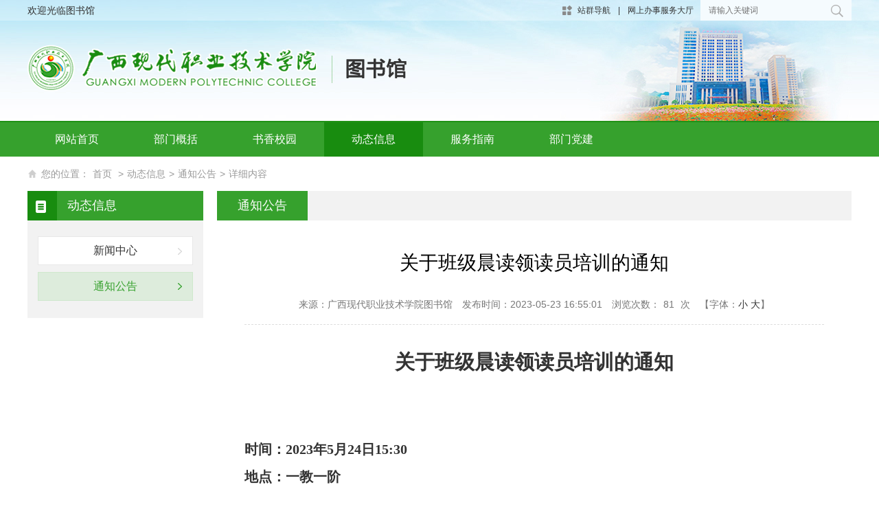

--- FILE ---
content_type: text/html; charset=utf-8
request_url: https://tsg.gxxd.net.cn/dtxx/tzgg/content_16079
body_size: 25865
content:
<!DOCTYPE html>
<html>
<head>
    <meta http-equiv="Content-Type" content="text/html; charset=utf-8" />
    <meta name="application-name" content="图书馆" />
    <meta http-equiv="X-UA-Compatible" content="IE=edge" />
    <meta name="renderer" content="webkit" />
    <meta name="format-detection" content="telephone=no, email=no">
    <meta name="HandheldFriendly" content="true" />
    <meta name ="SiteName" content = "图书馆" />
<meta name ="SiteDomains" content = "http://tsg.gxxd.net.cn" />
<meta name ="SiteIDCode" content = "" />
<meta name ="ColumnName" content = "通知公告" />
<meta name ="ColumnDescription" content = "" />
<meta name ="ColumnKeywords" content = "" />
<meta name ="ColumnType" content = "" />
<meta name ="ArticleTitle" content = "关于班级晨读领读员培训的通知" />
<meta name ="PubDate" content = "2023-05-23 16:55" />
<meta name ="ContentSource" content = "广西现代职业技术学院图书馆" />
<meta name ="keywords" content = "" />
<meta name ="Author" content = "" />
<meta name ="description" content = "关于班级晨读领读员培训的通知" />
<meta name ="Image" content = "http://tsg.gxxd.net.cn/upload/tsg/contentmanage/article/image/2023/05/23/46459bac88604132ae6cdb1ef1962ed4.png" />
<meta name ="Url" content = "http://tsg.gxxd.net.cn/dtxx/tzgg/content_16079" />

      
    <title>关于班级晨读领读员培训的通知_通知公告_动态信息_图书馆</title>
    
    <link href="/Content/tsg/Base/css/module.css?v=5DtmDpIyKMvdfPs09I9_SfSl1YcvnrPz7XUV5kbWPd4" rel="stylesheet" type="text/css" />
    <link href="/Content/tsg/Base/css/default.css?v=JQEzyxfouKtoZ7SDBmvmLOm2-zR19rpRW59_i-7ukt8" rel="stylesheet" type="text/css" />
    
    <link href="/Content/tsg/ContentManage/css/page.css?v=K-KKCa5KIGXzb-eQxbOGi1Kl-sarML_l-lQ0hKV5Kvg" rel="stylesheet" />
    <link href="/Content/_Common/Assets/Content/font-awesome.css?v=UnwInv1lRoUWHtiSPkrANhfTo-bAN0bwAV8nZuT02-8" rel="stylesheet" />
    <link href="/Content/_Common/Base/css/power-comment.css?v=GJUBIVfbR3PVvsqKbkxokFm7pMZvTf_qGv1tOPAOgBM" rel="stylesheet" />


    <link href="/Content/_Common/Base/css/power.css?v=FK3gqObI7hWVx5p3GoKmMqRU7QF8P1zEmhLYteBQt58" rel="stylesheet" />
    
    <script src="/Content/_Common/Assets/Scripts/jquery.js?v=KWtgbNmKp3W3gPv79dNWw83dRdpUjELKJO5av4Cq3LY"></script>
    <script src="/Content/_Common/Assets/Scripts/jquery.cookie.js?v=Hn2WhBK0Tt0Jxw79J8xEUygpggN6Cwgn1KUkIYEkfIw"></script>
    
    <script src="/Content/_Common/Base/js/webCommon.js?v=4sUxqpgZt8iCkmHN6m6XKvT-2MSsdg_pQC_goiDwL6s"></script>
    <script src="/Content/_Common/Base/js/layer/layer.js?v=8zF7E8cX1YwLnh8G8qeoliooTbEeII8h1VfU7ThkJrk"></script>
    <script src="/Content/_Common/Base/js/jquery.SuperSlide.js?v=4QzTl4QGx6fpBcTG4y-MYbqUEmTtBvYbv790GKm280k"></script>
    <script src="/Content/_Common/Assets/Scripts/qrcode.min.js?v=xUHvBjJ4hahBW8qN9gceFBibSFUzbe9PNttUvehITzY"></script>
    <script src="/Content/_Common/Base/js/power.core.js?v=YbL7I12nojUif6y8DS4RdOi1zQc7c5x0UfIfb8CNiQ8"></script>
    <script src="/Content/_Common/Base/js/power.security.csrf.js?v=Z2SXqpkmS6bmFnmklhPFbKg7GRK_sRqJ_cXprO_trYY"></script>
</head>
<body>
    
<div class="wrap">
    <input name="__RequestVerificationToken" type="hidden" value="Ne_7Ul938lAcLHflDENBvtqZ8GnwwkuPjBL8_9DKIarBy6zasSfXVr1lUgr_h1iqvrLOIooCnMUuKw7JkPOCNBWhHdRTcn9ncJyz5wBCMUM1" />





<!-- header S -->
<header id="header">
    <span class="topBarBg"></span>
    <div class="topBar">
        <div class="siteWidth clearfix">
            <span class="wel">欢迎光临图书馆</span>
            

<div class="s-form">
    <div class="input-box">
        <input type="text" class="from-control" id="inputkeyword" placeholder="请输入关键词" spellcheck="false">
    </div>
    <div class="btn-box">
        <a class="searchBtn" href="javascript:gSearch()"></a>
    </div>
</div>

<script>
    document.getElementById("inputkeyword").onkeydown = function (e) {
        e = e || window.event;
        if (e.keyCode == 13) {
            gSearch();
        }
    };

    function gSearch() {
        var keyword = document.getElementById('inputkeyword').value;
        if (keyword == '' || keyword == "请输入关键词") {
            alert("请输入关键词");
        } else {
            window.location = 'http://tsg.gxxd.net.cn/s?sid=43&wd=' +
                encodeURIComponent(keyword);
        }
    }
</script>
            <span class="links clearfix">
                


<dl class="site" id="siteLast">
    <dt>站群导航</dt>
    <dd>
                <table class="up">
                    <tr>
                        <td class="tdlab">
                            <div>主站</div>
                        </td>
                        <td>
                            <ul>
                                    <li><a href="http://www.gxxd.net.cn">广西现代职业技术学院</a></li>
                            </ul>
                        </td>
                    </tr>
                </table>
                <table class="">
                    <tr>
                        <td class="tdlab">
                            <div>职能部门</div>
                        </td>
                        <td>
                            <ul>
                                    <li><a href="http://zsc.gxxd.net.cn">招生处</a></li>
                                    <li><a href="http://bwc.gxxd.net.cn">保卫处</a></li>
                                    <li><a href="http://jyc.gxxd.net.cn">就业处</a></li>
                                    <li><a href="http://tw.gxxd.net.cn">团委</a></li>
                                    <li><a href="http://xsgzc.gxxd.net.cn">学生工作处</a></li>
                                    <li><a href="http://zzrsc.gxxd.net.cn">组织人事处</a></li>
                                    <li><a href="http://hqglc.gxxd.net.cn">后勤管理处</a></li>
                                    <li><a href="http://jwkyc.gxxd.net.cn">教务科研处</a></li>
                                    <li><a href="http://hcszyjyjt.gxxd.net.cn">综合处（职教集团、国交处）</a></li>
                                    <li><a href="http://pxb.gxxd.net.cn">继续教育学院</a></li>
                                    <li><a href="http://tsg.gxxd.net.cn">图书馆</a></li>
                                    <li><a href="http://jjjcb.gxxd.net.cn">纪检监察办</a></li>
                            </ul>
                        </td>
                    </tr>
                </table>
                <table class="up">
                    <tr>
                        <td class="tdlab">
                            <div>二级学院</div>
                        </td>
                        <td>
                            <ul>
                                    <li><a href="http://jyx.gxxd.net.cn">教师教育学院</a></li>
                                    <li><a href="http://jdgcx.gxxd.net.cn">机电工程学院</a></li>
                                    <li><a href="http://jzgcx.gxxd.net.cn">建筑工程学院</a></li>
                                    <li><a href="http://sxzzc.gxxd.net.cn">马克思主义学院</a></li>
                                    <li><a href="http://tyb.gxxd.net.cn">体育与艺术学院</a></li>
                                    <li><a href="http://zyx.gxxd.net.cn">智能冶金学院</a></li>
                                    <li><a href="http://xxydqgcx.gxxd.net.cn">人工智能学院</a></li>
                                    <li><a href="http://jjglx.gxxd.net.cn">商学院</a></li>
                                    <li><a href="http://gfxy.gxxd.net.cn">国防学院</a></li>
                                    <li><a href="http://cxcyxy.gxxd.net.cn">创新创业学院</a></li>
                            </ul>
                        </td>
                    </tr>
                </table>
                <table class="">
                    <tr>
                        <td class="tdlab">
                            <div>其它</div>
                        </td>
                        <td>
                            <ul>
                                    <li><a href="http://pc.gxxd.net.cn">智慧校园</a></li>
                                    <li><a href="http://xlzx.gxxd.net.cn/sso/caslogin.do">心理测试</a></li>
                                    <li><a href="http://gjjjxcgjsb.gxxd.net.cn">国家级教学成果奖申报</a></li>
                                    <li><a href="http://zzcyxy.gxxd.net.cn">粽子产业学院</a></li>
                                    <li><a href="http://30.gxxd.net.cn">30周年校庆网</a></li>
                            </ul>
                        </td>
                    </tr>
                </table>
        <i></i>
    </dd>
</dl>
<s class="split">|</s>
<dl>
    <dt><a href="http://ehall.gxxd.net.cn/" target="_blank">网上办事服务大厅</a></dt>
</dl>

            </span>
        </div>
    </div>
    <div class="siteWidth logoBar">
        <h1 class="logo" title="图书馆">
            <a href="http://tsg.gxxd.net.cn"><img src="/upload/tsg/site/logo/image/6c0a216cf0194fb492b50964c64b41d7.png" /></a>
        </h1>
    </div>

    <div class="nav">
        <div class="siteWidth clearfix">
            


<ul id="mainNav" class="mainNav">
    <li class="li1 first1" id="li-home">
        <h3 class="h1">
                <a class="a1" href='http://tsg.gxxd.net.cn'>网站首页</a>
        </h3>
    </li>

        <li class="li1 hasUl1" id="li-bmgk">
            <h3 class="h1">
                <a class="a1" href="/bmgk">部门概括</a></h3>
                <ul class="ul1">
                    



    <li class="li2 first2">
        <h3 class="h2"><a class="a2" href="/bmgk/bmjj">部门简介</a></h3>
    </li>
    <li class="li2">
        <h3 class="h2"><a class="a2" href="/bmgk/gzzz">工作职责</a></h3>
    </li>
    <li class="li2 last2">
        <h3 class="h2"><a class="a2" href="/bmgk/gzzd">规章制度</a></h3>
    </li>

                </ul>
        </li>
        <li class="li1 hasUl1" id="li-sxxy">
            <h3 class="h1">
                <a class="a1" href="/sxxy">书香校园</a></h3>
                <ul class="ul1">
                    



    <li class="li2 first2">
        <h3 class="h2"><a class="a2" href="/sxxy/gczy">馆藏资源</a></h3>
    </li>
    <li class="li2">
        <h3 class="h2"><a class="a2" href="/sxxy/hstj">好书推荐</a></h3>
    </li>
    <li class="li2">
        <h3 class="h2"><a class="a2" href="/sxxy/qlxyzxyd">清廉校园专项阅读</a></h3>
    </li>
    <li class="li2">
        <h3 class="h2"><a class="a2" href="/sxxy/dshd">读书活动</a></h3>
    </li>
    <li class="li2 last2">
        <h3 class="h2"><a class="a2" href="/sxxy/dztu">电子图书</a></h3>
    </li>

                </ul>
        </li>
        <li class="li1 hasUl1 on1" id="li-dtxx">
            <h3 class="h1">
                <a class="a1" href="/dtxx">动态信息</a></h3>
                <ul class="ul1">
                    



    <li class="li2 first2">
        <h3 class="h2"><a class="a2" href="/dtxx/xwzx">新闻中心</a></h3>
    </li>
    <li class="li2 last2 on2">
        <h3 class="h2"><a class="a2" href="/dtxx/tzgg">通知公告</a></h3>
    </li>

                </ul>
        </li>
        <li class="li1 hasUl1" id="li-fwzn">
            <h3 class="h1">
                <a class="a1" href="/fwzn">服务指南</a></h3>
                <ul class="ul1">
                    



    <li class="li2 first2">
        <h3 class="h2"><a class="a2" href="/fwzn/tsgdh">图书馆导航</a></h3>
    </li>
    <li class="li2">
        <h3 class="h2"><a class="a2" href="/fwzn/jszn">借还书指南</a></h3>
    </li>
    <li class="li2">
        <h3 class="h2"><a class="a2" href="/fwzn/ylsydxz">阅览室阅读须知</a></h3>
    </li>
    <li class="li2 last2">
        <h3 class="h2"><a class="a2" href="/fwzn/skgczn">书库馆藏指南</a></h3>
    </li>

                </ul>
        </li>
        <li class="li1 last1" id="li-bmdj">
            <h3 class="h1">
                <a class="a1" href="/bmdj">部门党建</a></h3>
        </li>
</ul>

    <script type="text/javascript">
        (function () {
            var navST;
            var navST1;
            var name = 'mainNav';
            var t = 200;
            var type = 2;
            var removeOn = 'False';
            var effect = 'fade';
            var appendItem = '#';
            var li = "#" + name + " li";
            var index = 0;

            if (!$("#" + name + " .li1").hasClass("on1")) {
                $("#" + name + " .li1").first().addClass("on1");
            } //默认第一个加.on1类
            index = $("#" + name + " .li1").index($("#" + name + " .on1"));

            //鼠标离开导航后，回复默认.on1类位置
            $("#" + name)
                .hover(
                    function () {
                        if (navST1 != null) {
                            clearTimeout(navST1);
                        }
                    },
                    function () {
                        navST1 = setTimeout(function () {
                                $("#" + name + " .li1").removeClass("on1").eq(index).addClass("on1");
                            },
                            500);
                    }
                );

            if (type == '1') {
                li = "#" + name + " .li1";
            }
            if (appendItem != '#') { //插入内容
                var appendHtml = $(appendItem).html();
                $(li).first().append(appendHtml);
                $(appendItem).remove();
            }

            if (type == '3') {
                $("#" + name + " .on1").find("ul").first().show();
            }

            $(li)
                .hover(function () {
                        var curItem = $(this);
                        var onNum = (curItem.attr("class").split(" "))[0].replace("li", "");
                        $(li).removeClass("on" + onNum);
                        curItem.addClass("on" + onNum);
                        navST = setTimeout(function () { //延时触发

                                if ($("ul:first", curItem).css("display") != "block") {
                                    $(li + " .ul" + onNum).hide();
                                    if (effect == 'fade') {
                                        $("ul:first", curItem).fadeIn(t);
                                    } else {
                                        $("ul:first", curItem).slideDown(t);
                                    }
                                };
                                navST = null;
                            },
                            t);
                    },
                    function () {
                        if (navST != null) {
                            clearTimeout(navST);
                        }
                        if (type == '1' || type == '2') {
                            if (effect == 'fade') {
                                $(this).find("ul").first().fadeOut(t);
                            } else {
                                $(this).find("ul").first().slideUp(t);
                            }
                        }
                        if (removeOn == 'True') {
                            $(this).removeClass("on1");
                        }
                    },
                    t); //end hover
        })()
    </script>

        </div>
    </div>

</header>
<!-- header E -->
<script>
    //手机版显示二维码
    hover($("#header .links dl"), "on");
</script>


    



<!-- content S -->
<div id="content">
    <div class="path">

<em>您的位置：</em><a href="/">首页</a>
&gt;<a href="/dtxx">动态信息</a>&gt;<a href="/dtxx/tzgg">通知公告</a>&gt;<span>详细内容</span></div>
    <!-- side S -->
    <aside class="side">
        



    <div id="sideMenu" class="sideBox">
        <div class="hd">
            <h3><i></i>动态信息</h3>
        </div>
        <div class="bd">
            <ul class="menuList">
                    <li><a href="/dtxx/xwzx">新闻中心</a></li>
                    <li class="on"><a href="/dtxx/tzgg">通知公告</a></li>
            </ul>
        </div>
    </div>

<div id="datalist"></div>
<input data-ajax="true" data-ajax-cacheMinutes="60" data-ajax-method="Post" data-ajax-mode="after" data-ajax-parameter="{&quot;node&quot;:null}" data-ajax-partial-view-name="侧栏-热点资讯" data-ajax-update="#datalist" data-ajax-url="/Ajax/AjaxPartial" data-ui-type="ajaxpartial" type="hidden"></input>

    </aside>
    <!-- side E -->
    <!-- mainContent S -->
    <div class="mainContent">
        





        <div class="mainBox">
            <div class="mHd">
                <h3>通知公告</h3>
            </div>

        <!-- 正文内容 S -->
        <article class="articleCon">
            <div class="printArea" data-power-area='content'>
                <!-- 标题 -->
                <h2 class="title">
                    关于班级晨读领读员培训的通知
                    <div class="subheading"></div>
                </h2>
                <div class="property">
                    <span>来源：广西现代职业技术学院图书馆 </span>
                    <span>发布时间：2023-05-23 16:55:01</span>
                    <span>浏览次数：<span data-power-hits-action="/contentmanage/ajax/getandupdate" data-power-hits-count="80" data-power-hits-id="16079" data-power-hits-mold="article" data-power-hits-open="true"></span> 次</span>
                    <span class="size">【字体：<a href="javascript:;" data-power-command="reducefont">小</a> <a href="javascript:;" data-power-command="enlargefont">大</a>】</span>
                </div>
                <!-- 正文 -->
                <div class="conTxt" data-power-defaultFontSize="16" data-power-defaultLineHeight="2" data-power-imgMaxWidth="800">
                    <p style="text-align: center"><strong><span style="font-family: 宋体; font-size: 29px">关于班级晨读领读员培训的通知</span></strong></p><p><span style="font-family: 宋体; font-size: 16px"><br></span><span style="font-family: 宋体; font-size: 16px"><br></span><strong><span style="font-family: 宋体; font-size: 20px"><span style="font-family: 宋体">时间：</span><span style="font-family: 宋体">2023年5月24日15</span></span></strong><strong><span style="font-family: 宋体; font-size: 20px">:</span></strong><strong><span style="font-family: 宋体; font-size: 20px">30</span></strong><strong><span style="font-family: 宋体; font-size: 20px"><br></span></strong><strong><span style="font-family: 宋体; font-size: 20px">地点：一教一阶</span></strong><strong><span style="font-family: 宋体; font-size: 20px"><br></span></strong><strong><span style="font-family: 宋体; font-size: 20px"><span style="font-family: 宋体">参会人员：</span><span style="font-family: 宋体">2022级每班选派2名学生。</span></span></strong><strong><span style="font-family: 宋体; font-size: 20px"><br></span></strong><strong><span style="font-family: 宋体; font-size: 20px"><span style="font-family: 宋体">培训范围：《经典诗词</span><span style="font-family: 宋体">100首》（高职版，韦伟松等主编，广西师范大学出版社）。</span></span></strong><strong><span style="font-family: 宋体; font-size: 20px"><br></span></strong><strong><span style="font-family: 宋体; font-size: 20px">培训老师：黄秀德副教授</span></strong><strong><span style="font-family: 宋体; font-size: 20px">（</span></strong><strong><span style="font-family: 宋体; font-size: 20px">校长助理</span></strong><strong><span style="font-family: 宋体; font-size: 20px">）</span></strong></p><p style="text-align: center"><img src="/Upload/tsg/ContentManage/Article/image/2023/05/23/89966d542f7344fa97e39a9a138615b5.jpg" alt="89966d542f7344fa97e39a9a138615b5.jpg" width="489" height="706" style="width: 489px; height: 706px"></p>
                </div>
                <div class="conTxt" data-power-defaultFontSize="16" data-power-defaultLineHeight="2" data-power-imgMaxWidth="800">
                    

<div class="auditRecordcss">
            <span>终审：gxxdtsg001</span>
</div>
                </div>
            </div>
            



            <div class="userControl">
                

<div class="bdsharebuttonbox"><a href="#" class="bds_more" data-cmd="more"></a><a href="#" class="bds_qzone" data-cmd="qzone" title="分享到QQ空间"></a><a href="#" class="bds_tsina" data-cmd="tsina" title="分享到新浪微博"></a><a href="#" class="bds_renren" data-cmd="renren" title="分享到人人网"></a><a href="#" class="bds_weixin" data-cmd="weixin" title="分享到微信"></a></div>
<script>
    window._bd_share_config = {
        "common": {
            "bdSnsKey": {},
            "bdText": "",
            "bdMini": "2",
            "bdMiniList": false,
            "bdPic": "",
            "bdStyle": "1",
            "bdSize": "24"
        },
        "share": {}
    };
    with (document) {
        0[(getElementsByTagName('head')[0] || body)
            .appendChild(createElement('script'))
            .src = 'http://bdimg.share.baidu.com/static/api/js/share.js?v=89860593.js?cdnversion=' +
            ~(-new Date() / 36e5)];
    }
</script>
                <a href="javascript:;" class="dyBtn" data-power-command="printarea">【打印正文】</a>
            </div>
            



            <div class="box" id="relativeInfo">
                <div class="hd"><h3>相关信息</h3></div>
                <div class="bd">
                    



<ul class="infoList" id="relatedContent"></ul>

<script>
    $.ajax({
        url:
            "/ContentManage/Ajax/GetRelatedContent?contentId=16079&moldType=Article&isAuto=false&count=0&titleLength=60&order=",
        success: function (view) {
            $('#relatedContent').html(view);
        }
    });
</script>
                </div>
            </div>
            



<div class="others" id="prevAndNextContent"></div>
<input type="hidden" name="isPreview" value="0" />

<script>
    if ($("input[name='isPreview']").val() == "0") {
        $.ajax({
            url:
                "/ContentManage/Ajax/GetPrevAndNextContent?nodeId=1206&contentId=16079&moldType=Article&showPublishTime=true&prevClass=prev&nextClass=next&unit=%e6%9d%a1",
            success: function (view) {
                $('#prevAndNextContent').html(view);
            }
        });
    }
</script>

        </article>
        <!-- 正文内容 E -->


        </div>
    </div>
    <!-- mainContent E -->
</div>
<!-- content E -->



<!-- footer S -->
<footer id="footer">
    <div class="siteWidth">
        <div class="copyRight"><p style="white-space: normal">广西现代职业技术学院 版权所有&nbsp;&nbsp;&nbsp;&nbsp;地址：广西河池市金城江区金城西路02号广西现代职业技术学院</p><p style="white-space: normal">办公室电话：（0778）2102260&nbsp;&nbsp;&nbsp;&nbsp;网络中心电话：（0778）2103728</p><p style="white-space: normal">备案/许可证编号：10200215号&nbsp;&nbsp;&nbsp;&nbsp;教育网站审核编号：桂JS200601-33&nbsp;&nbsp;&nbsp;&nbsp;网警备案：45270102000514 &nbsp;&nbsp;&nbsp;&nbsp;<img src="https://www.gxxd.net.cn/Content/Main/Base/img/footer-ghs.png"><a target="_blank">桂公网安备45120202000064号&nbsp;&nbsp;</a></p><p><br></p></div>
        <div class="pics">

            <a href="http://bszs.conac.cn/sitename?method=show&id=0834925FDFD27227E053012819AC75F8" target="_blank"><img src="/Content/Main/Base/img/footer-sydw.png" ></a>
<a href="http://www.gx.cyberpolice.cn/AlarmInfo/getTishi.do?icon=gangting&checkCode=2478c1dfdf64025961f3fc32cdfa471e" target="_blank"><img src="/Content/Main/Base/img/footer-xngt.gif"></a>
<a href="http://www.gx.cyberpolice.cn/AlarmInfo/getTishi.do?icon=baicp&checkCode=e78fe81b43e5492b4f8f9be6022e016b" target="_blank"><img src="/Content/Main/Base/img/footer-baicp.gif">
</a>
        </div>
    </div>
</footer>
<!-- footer E -->
</div>

    <script src="/Content/_Common/Base/js/power.js?v=7_V1siA5mnO5-wBNs5INffMkfuxmkOfGdIqxI01SBTs"></script>
    <script src="/Content/_Common/Assets/Scripts/jweixin.min.js?v=lay8pJtl0qkpsWuFazrOH88No027gScjRMDpA4tuwt4"></script>
    <script src="/Content/_Common/Base/js/power-weixinshare.js?v=zc8n5iZfcx8LEVvdDRFLF4j6DoCkX0-xgWELCJD7gjw"></script>
    <script src="/Content/_Common/Assets/Scripts/pdf.js?v=isL9_SdrIdnFV2w-DRt-f_UXGs9NQfIH9IisgYYe4wY"></script>
    <script src="/Content/_Common/Base/js/jquery.GBK.js?v=KiyAnRpGAkYdg2z0bV2zj4GP67naNNSn_byj8pEjJBU"></script>


    
    
    <script src="/Content/_Common/Base/js/power-commentlist.js?v=TsxVvtQpOHrcBUhi3WBcyiFmiqZlAtVva-CAfEFJve8"></script>
    
    <script src="/Content/_Common/Assets/Scripts/jquery.PrintArea.js?v=OV4oGN_EnJV08a-eZBKHEnGBSkTw9hkazC0wGqs2MYA"></script>
    <script src="/Content/_Common/Base/js/article.js?v=0VHFH41wD60_USOtkrHmcB4v06XG6LG6_zTgsZdt_3g"></script>
    <script src="/Content/_Common/Base/js/power.ui.captcha.js?v=NvJTT-ZTGN9Cf_ZJyY03JAP_MR13ZpCzbbiw56CLv8Q"></script>



</body>
</html>

--- FILE ---
content_type: text/html; charset=utf-8
request_url: https://tsg.gxxd.net.cn/ContentManage/Ajax/GetRelatedContent?contentId=16079&moldType=Article&isAuto=false&count=0&titleLength=60&order=
body_size: 50
content:




    <li class="noData">暂无资料</li>


--- FILE ---
content_type: text/html; charset=utf-8
request_url: https://tsg.gxxd.net.cn/ContentManage/Ajax/GetPrevAndNextContent?nodeId=1206&contentId=16079&moldType=Article&showPublishTime=true&prevClass=prev&nextClass=next&unit=%e6%9d%a1
body_size: 506
content:




    <div class="prev">
        <span>上一条：</span><a href="/dtxx/tzgg/content_15903">关于举办第四届广西高校大学生 信息素养挑战赛的通知</a>
            <span class="date">[ 2023-04-26 ]</span>
    </div>

    <div class="next">
        <span>下一条：</span><a href="/dtxx/tzgg/content_16145">广西第十六届中华经典诵读大赛暨2023 广西校园中华经典诵读大赛的通知</a>
            <span class="date">[ 2023-06-02 ]</span>
    </div>


--- FILE ---
content_type: text/css
request_url: https://tsg.gxxd.net.cn/Content/tsg/Base/css/module.css?v=5DtmDpIyKMvdfPs09I9_SfSl1YcvnrPz7XUV5kbWPd4
body_size: 8021
content:
@charset "utf-8";
/*
    Css for PEL,    ver 1.0
    CopyRight By Dongyi Network Technology CO.,Ltd Design Center

    所有网站通用模块，可根据自身网站修改
*/

/* 通用信息列表DOT */
.infoList{ text-align:left;}
.infoList li {height:30px;line-height:30px;overflow:hidden;padding-left: 14px;background: url(../img/icons.png) no-repeat 0 -808px;}
.infoList li a{overflow:hidden;}
.infoList li .date{float:right;color:#999; margin-left:10px;}

/* infoListA */
.infoListA li{line-height: 23px;padding: 8px 0 8px 10px;border-bottom:1px dotted #ccc;overflow:hidden;background: url(../img/icons-share.png) 0 19px no-repeat;}
.infoListA .last{border-bottom:0}
.infoListA .date{color:#999; float:right; font-size:12px;}

/* 通用带图片的信息列表_普通式 */
.picList li{ text-align:left;  }
.picList li .pic img{ width:148px; height:110px; border:1px solid #bdbdbd; background:#fff;   }
.picList li .pic a:hover img{ border-color:#aaa;  }
.picList li .title{ padding-top:5px;  }

/* 通用带图片的信息列表_普通式 - 横排浮动 */
.picListFl{ overflow:hidden; zoom:1; margin-right:-2%  }
.picListFl li{ width:23%; margin-right:2%; text-align:center; float:left; _display:inline;  }
.picListFl li .pic{line-height:0;}
.picListFl li .pic img{ width:100%; height:auto;  }
.picListFl li .title{ padding-top:5px; line-height:22px; height:44px; }

/* 内容带图片的信息列表_普通式 - 左图片右文字 */
.txtPicList li{ overflow:hidden; background:url("images/share/dotted.gif") repeat-x bottom; padding-bottom:10px;  margin-bottom:10px;    }
.txtPicList li .pic{ width:96px; float:left;   }
.txtPicList li .pic img{ width:90px; height:90px; padding:2px; border:1px solid #ddd; background:#fff;   }
.txtPicList li .pic a:hover img{ border-color:#aaa;  }
.txtPicList li .con{ width:230px; float:left; padding-left:8px;   }
.txtPicList li .title{ height:28px; line-height:28px; font-size:14px; color:#c00; font-weight:bold;   }
.txtPicList li .title a{ color:#c00;  }
.txtPicList li .intro{ color:#666; line-height:20px;   }
.txtPicList li .intro .more{ color:#c00; font-size:12px; }

/* 内容带图片的信息列表_普通式 - 上图片下文字 */
.txtPicListB li{width:250px; padding:0 19px; float:left;}
.txtPicListB li .pic{}
.txtPicListB li .pic img{width:250px;height: 180px;}
.txtPicListB li .title{ height:32px; line-height:32px; padding-top:4px; white-space: nowrap; text-overflow: ellipsis; overflow:hidden; text-align:left;}
.txtPicListB li .title span{padding-right:20px;}
.txtPicListB li .title a{font-size:14px;color: #046abb;}
.txtPicListB li .intro{ color:#666;  }
.txtPicListB li .intro .more{ color:#f60;  }

/* 头条图文信息列表_普通式 */
.topicList li{ height:24px; line-height:24px; overflow:hidden;  }
.topicList li.noData{padding-left:12px;background: url(../img/icons.png) no-repeat 0px -794px; }
.topicList li .date{ float:right; color:#999;  }
.topicList .t { padding-bottom:15px; margin-bottom:15px; height:auto; text-align:center; border-bottom:1px dashed #dadada; background:none; }
.topicList .t .title{line-height: 32px;text-align: left;font-weight: bold; white-space:nowrap; text-overflow: ellipsis; overflow:hidden; color:#d01a0d;}
.topicList .t .tit{font-size:16px; }
.topicList .t .intro{ color:#999; text-align:left; font-size:12px; line-height:22px; max-height:44px;}
.topicList .t .intro .more{float: none; height:20px; line-height:20px; padding:0 4px; color:#cf1b0c; text-indent:0; }
.topicList li.n {height:30px;line-height:30px;overflow:hidden;background: url(../img/icons-share.png) no-repeat 0px 12px;padding: 0 5px 0 13px;white-space: nowrap;text-overflow: ellipsis;}
.topicList li.n .date{float:right;color:#bcbcbc;}
/* 有图片时追加的类 class="topicList topicHasPic"  */
.topicHasPic .t{overflow:hidden; zoom:1; }
.topicHasPic .pic{width:176px; float:left;}
.topicHasPic .pic img{width:176px;height: 132px;}
.topicHasPic .con{text-align:left; margin-left:192px;}



/* 焦点图切换-广告 */
.slideBox{ height:100px; overflow:hidden; position:relative; }
.slideBox .hd{ position:absolute; z-index:1; right:5px; bottom:5px; }
.slideBox .hd ul{ overflow:hidden; zoom:1; float:left;  }
.slideBox .hd ul li{ float:left; margin-right:2px;  width:16px; height:16px; line-height:16px; text-align:center; background:#000; cursor:pointer; color:#fff; filter:alpha(opacity=60);opacity:0.6;   }
.slideBox .hd ul li.on{ background:#f00;   font-weight:bold; filter:alpha(opacity=100);opacity:1;  }
.slideBox .bd{ position:relative; z-index:0; }
.slideBox .bd .pic{ height:100px;  }
.slideBox .bd .con{ display:none; }


/* 焦点图切换- 数字 */
.focusBox{width:440px; height:330px; overflow:hidden; position:relative;  }
.focusBox .hd{ position:absolute; z-index:1; right:8px; bottom:20px; }
.focusBox .hd ul{ overflow:hidden; zoom:1; float:left;  }
.focusBox .hd ul li{ float:left; margin-right:2px;  width:24px; height:6px; line-height:16px; text-align:center; background:#fff; cursor:pointer;  }
.focusBox .hd ul li span{display:none}
.focusBox .hd ul li.on{ background:#FF4F01;  color:#fff;   }
.focusBox .bd{ position:relative; overflow:hidden; }
.focusBox .bd li{position:relative}
.focusBox .bd .pic{ position:relative; z-index:0; line-height:0;}
.focusBox .bd .pic img{ width:100%; height:330px; border:0;   }
.focusBox .bd .con{ position:absolute; width:100%;  z-index:1; bottom:0; height:48px; line-height:48px; text-align:left; }
.focusBox .bd .con .title{ position:absolute; width:100%; bottom:0; left:0; z-index:1; }
.focusBox .bd .con .title a{ color:#fff; padding-left:10px; text-decoration:none;   }
.focusBox .bd .con .titleBg{ position:absolute; width:100%; z-index:0; bottom:0; left:0; background:#000; filter:alpha(opacity=60);opacity:0.6; height:48px;   }


/*校园图片轮播 S*/
.pictures .focusBox .num{position:absolute; right:13px; top:24px;}
.pictures .focusBox .num ul li{background:url(../img/icons.png) no-repeat -196px -47px; width:9px; height:9px;}
.pictures .focusBox .num ul li.on{background-position:-227px -47px;}
.pictures .focusBox{margin-bottom:8px;}
.pictures .focusBox .bd .pic img{width:202px;height:154px;}
.pictures .focusBox .bd .con{ position:absolute; height:34px; line-height:34px; width:96.4%; bottom:0; *bottom:3px; padding:0;}
.pictures .focusBox .bd .con .title{color:#fff; text-align:center;}
.pictures .focusBox .bd .con .title a{font-size:12px;}
.pictures .focusBox .bd .con .bg{background:#000; height:34px;}



/*-- 网站地图 --*/
.siteMap{ padding:0 10px; overflow:hidden; zoom:1; }
.siteMap .li1{margin-bottom: 20px;}
.siteMap .h1{height:40px;line-height:40px;border-bottom: 1px dotted #ccc;background:#fff;}
.siteMap .h1 .a1{font:normal 16px/40px "Microsoft YaHei";_font-weight:bold;color: #36A12D;padding-left:10px;}
.siteMap .ul1{ padding:10px 20px; zoom:1; display:block !important; }
.siteMap .li2{  display:inline-block; *display:inline; zoom:1; padding-right:10px; vertical-align:top;  }
.siteMap .a2{ color:#666;   }
.siteMap .ul2{ padding:0 0 20px 0; }
.siteMap .li3{  line-height:18px;  display:inline-block; *display:inline; zoom:1;   }
.siteMap .a3{ color:#999; padding-right:10px; margin-right:10px;   border-right:1px solid #ddd;  }
.siteMap .last3 .a3{ border-right:0;  }


/* url_方块样式分页 */
.page{font-size: 0;text-align: center;padding: 25px 0;clear:both; line-height:26px;}
.page a,.page span{vertical-align: top;font-size:14px;display:inline-block; *display:inline;zoom:1;border:1px solid #d4d4d4;padding:4px 15px;margin-right:5px;}
.page a:hover {border:1px solid #36A12D; text-decoration:none; color:#36A12D;}
.page .current{ background:#36A12D; border:1px solid #36A12D; color:#fff !important;}
.page select{height: 18px;line-height: 18px;padding:0 8px;background:#fff;border:0;border:none;vertical-align:middle;}

/*--
颜色代码
#1E72B4 深蓝色标题
#C4DEF8 淡蓝色边框
--*/

--- FILE ---
content_type: text/css
request_url: https://tsg.gxxd.net.cn/Content/tsg/Base/css/default.css?v=JQEzyxfouKtoZ7SDBmvmLOm2-zR19rpRW59_i-7ukt8
body_size: 9334
content:
@charset "UTF-8";
/*
    Css for PEL,    ver 1.0
    CopyRight By Dongyi Network Technology CO.,Ltd Design Center

    本网站通用布局
*/
/* Css Reset */
body, div, dl, dt, dd, ul, ol, li, h1, h2, h3, h4, h5, h6, pre, form, fieldset, input, textarea, p, blockquote, th, td, img {padding: 0;margin: 0;}
table { border-collapse: collapse; border-spacing: 0; }
fieldset, img { vertical-align: top; border: 0; }
address, caption, cite, code, dfn, em, th, var, i { font-weight: normal; font-style: normal;  }
ol, ul, li { list-style: none; }
div, dl, dt, dd, ol, ul, li {zoom: 1;}
caption, th { text-align: left; }
h1, h2, h3, h4, h5, h6 { font-weight: normal;font-size: 100%;}
q:before, q:after { content: ''; }
abbr, acronym { border: 0; }
article,aside,dialog,footer,header,section,footer,nav,figure,menu,time{margin: 0;padding: 0;display:block;zoom:1;}

/* Public */
body {  min-width:1200px; color: #333;font-size: 14px;line-height:1.8;font-family:"Microsoft YaHei",SimSun,Arial,Helvetica,Tahoma,sans-serif;text-align: center;-webkit-text-size-adjust: none; 
    background:url(../img/body.jpg) center 0 repeat-x
}
a { color: #333; text-decoration: none; outline: none; }
a:hover {color: #E20500;text-decoration: underline;}
.clearbox { border: none; border-top: 1px solid transparent !important; clear: both; font-size: 0; height: 0; line-height: 0; margin-top: -1px !important; visibility: hidden; }
.blank { display: block; height: 10px; font-size: 0px; line-height: 0; overflow: hidden; clear: both; }
.clearfix:after { content: "."; display: block; height: 0; clear: both; visibility: hidden; }
* html .clearfix { height: 1%; }
* + html .clearfix { min-height: 1%; }
.fl { float: left; }
.fr { float: right; }
.hide { display: none; }
input[type=button], input[type=submit], input[type=file], button{ cursor: pointer; -webkit-appearance: none; -webkit-border-radius:0; -moz-border-radius:0; border-radius:0; }

.wrap{margin:0 auto;}
.oh{overflow:hidden;}
.siteWidth{width:1200px; margin:0 auto; overflow:hidden;position:relative;}

/*顶部 S*/
#header{ background:url(../img/header0.jpg) center 0 no-repeat; position:relative; z-index:9; }
#header .siteWidth{overflow:visible;}
#header .logoBar{height:176px;  }
#header{ position: relative;z-index: 3;}
#header .logo{position:absolute;top: 65px;left: 0;}
.topBar,.topBarBg{text-align:left; position:absolute; left:0; top:0; width:100%; height:30px; line-height:30px; z-index:10}
.topBarBg{display:block; background:#fff; filter:alpha(opacity=30);opacity:0.3;}

#header .links { float:right; font-size: 12px;z-index: 9; }
#header .links dl { margin: 0 10px; position: relative; float: left; }
#header .links s { float: left; text-decoration: none; line-height: 30px; width: 5px; overflow: hidden; text-align: center; }
#header .links dt { float: left; height: 30px; line-height: 30px; position: relative; z-index: 11; }
#header .links .site { margin: 0 0 0 5px; }
#header .links dd { clear: both; display: none; padding: 7px; background: #fff; position: absolute; right: 50%; top: 34px; margin-right: -54px; -webkit-box-shadow: 0 0 5px rgba(0, 0, 0, .3); -moz-box-shadow: 0 0 5px rgba(0, 0, 0, .3); box-shadow: 0 0 5px rgba(0, 0, 0, .3); }
#header .links dd img { width: 100px; height: 100px; }
#header .links dd i { z-index: 8; position: absolute; top: -10px; left: 50%; margin-left: -3px; border-width: 5px; border-color: transparent; border-style: dashed; border-bottom-color: #fff; border-bottom-style: solid; display: block; font-size: 0; line-height: 0; width: 0; }
#header .links .phone dt { padding-left: 20px; background: url(/Content/Main/Base/img/icons.png) 1px -50px no-repeat; }
#header .links .on dd{display:block;}

/* 站群导航-公共 */
#header #siteLast{position: relative;}
#header #siteLast dt {cursor: pointer;}
#header #siteLast dd{display:none;margin:0;width: 780px;position:absolute;background:#fff;text-align:left;color:#333;max-height:500px;overflow:auto;padding:10px;}
#header #siteLast dd table{border-collapse: collapse;border-spacing: 0; font-size:12px; width:100%}
#header #siteLast dd table td{padding:5px 0; overflow:hidden}
#header #siteLast dd table .tdlab{width:90px; text-align:right; padding-right:20px; vertical-align:middle; line-height:26px; font-weight:bold; }
#header #siteLast dd ul{overflow:hidden; margin-right:-2%}
#header #siteLast dd ul li{width:18%; margin-right:2%; float:left; height:26px; line-height:26px; overflow:hidden; font-size:12px;}
#header #siteLast dd ul li a{color:#333}
#header #siteLast dd ul li a:hover{color:#c00;}
#header #siteLast dd table.up{background:#f7f7f7}

/* 站群导航-个性 */
#header #siteLast dd {border: 1px solid #ddd;right: 0;top: 29px;}
#header #siteLast.on dd { display: block}
#header #siteLast dt { padding: 0 10px 0 30px; background: url(/Content/Main/Base/img/icons.png) 7px -113px no-repeat; }
#header #siteLast.on dt { background-color: #fff;  height: 32px; }

.s-form{z-index:2;width: 210px;height: 20px;padding: 5px;overflow:hidden; float:right; background:#F5FBFE;}
.s-form .select-box{ display:none }
.s-form .input-box{ float:left; }
.s-form .input-box input{display:block;width: 150px;height: 20px;line-height: 20px;border:0;font-size:12px;outline: none;padding:0 7px;background: none;}
.s-form .btn-box{position:absolute;right:0;top: 2px;}
.s-form .btn-box .searchBtn{display:block;width: 42px;height: 30px;background: url(../img/icons.png) no-repeat 9px -200px;text-align:center;outline:none;border:0;}

#header .links .phone dt{background-position:0 -1216px}
#header #siteLast dt{background-position:7px -1277px}
/*顶部 E*/

.banner{width:100%; text-align:center;}
#content{width:1200px;margin: 0 auto 30px auto;text-align:left;position:relative;z-index:1;}
#content:after { content: "."; display: block; height: 0; clear: both; visibility: hidden; }

/*导航 */
.nav{height:50px;line-height:50px;position: relative;z-index:1;border-top:2px solid #209216; background:#36A12D}
.mainNav a:hover{text-decoration:none}
.mainNav{font-size:16px;position:relative;zoom:1;}
.mainNav:after{content:".";display:block;height:0;clear:both;visibility:hidden;} 
.mainNav .li1{ text-align: center;  float:left; position:relative; }
.mainNav .spe{float:left; color:#5C8BBC; width:2px; overflow:hidden;}
.mainNav .a1{float:left;display:block;zoom:1;padding: 0 40px; color:#fff; font-size:16px;}
.mainNav .a1:hover{ text-decoration:none; }

.mainNav .on1 .a1{ background:#188C0F; }
.mainNav .ul1{overflow:hidden;line-height:28px;position:absolute;left:0;top: 48px;width:100%; display:none;padding-bottom: 5px;background:#188C0F;}
.mainNav .li2{ vertical-align:top; }
.mainNav .a2{font-size: 14px;display:block;line-height: 20px;padding: 7px; color:#fff;}
.mainNav .a2:hover{background: #36A12D;color:#fff;text-decoration:none;}

.content{position:relative; z-index:99;}

/*侧栏 */
.side{width: 256px;float: left; margin-right:20px;}
.mainContent{overflow:hidden;zoom: 1;}

/*底部 */
#footer{clear: both; padding:30px 0;background:#F5F5F5;text-align:center; line-height:2; border-top:3px solid #36A12D}
#footer .siteWidth{overflow:hidden;}
#footer .pics{ padding-top:15px;}


/* 当前位置 */
.path{height: 50px;line-height: 50px;color:#999;}
.path em{padding-left:20px;background: url(../img/icons-share.png) 0 -789px no-repeat;}
.path a,.path span{margin:0 5px; color:#999}

/* goTop */
#goTop{position:fixed;  display:none; _display:none !important; width:50px;height:50px;bottom:60px;right:5px;z-index: 99;cursor:pointer;margin:5px;width:40px;height:40px;border-radius:2px;-webkit-box-shadow:0 0 5px #9c9c9c;opacity:.9;background:rgba(0,0,0,.5); }
#goTop::after{ display:block; position:absolute; left:50%; top:50%; margin-left:-10px; margin-top:-15px; content:""; border-width:10px; border-color:transparent; border-bottom-color:#fff; border-bottom-style:solid; border-style:dashed; display:block; font-size:0; line-height:0; width:0;  }
/* winMark */
#winMark{ z-index: 1;width: 100%;display:none; height:100%; position:fixed; background:rgba(0,0,0,.8) ;left: 0;top: 0;}

/* box */
.box{margin-bottom:30px;background:#fff;}
.box>.hd{height:40px;line-height:40px;overflow:hidden; background:#E9E9E9; }
.box>.hd h3{float:left;padding: 0 20px;background:#36A12D; font-size:16px; color:#fff;}
.box>.hd h3 a{color:#fff;}
.box>.hd .more{float:right; margin-right:10px; color:#999}
.box>.hd ul{overflow:hidden}
.box>.hd li{float:left; padding: 0 20px; font-size:16px;}
.box>.hd .on{ background:#36A12D}
.box>.hd .on a{color:#fff}
.box>.bd{overflow:hidden; padding:20px 0 10px 0;}


/* sideBox */
.sideBox{background:#F2F2F2}
.sideBox .hd{height:43px;line-height:43px;background:#36A12D; margin-bottom:8px;}
.sideBox .hd h3{font-size:18px;color:#fff;overflow:hidden;}
.sideBox .hd h3 i{display:block; width:43px; height:43px; float:left;  background:url(../../Base/img/icons.png) 12px -1033px no-repeat #188C0F; margin-right:15px;}
.sideBox .hd h3 a{color:#fff;}
.sideBox .bd{padding:5px 20px; overflow:hidden}

/* pageBanner */
.pageBanner{height:260px;background:url(../img/pageBanner.jpg) center 0 no-repeat;position: relative;z-index: 0;}

/*--
颜色代码
#0068B7 深蓝色标题
#ddd 淡蓝色边框
--*/


--- FILE ---
content_type: text/css
request_url: https://tsg.gxxd.net.cn/Content/tsg/ContentManage/css/page.css?v=K-KKCa5KIGXzb-eQxbOGi1Kl-sarML_l-lQ0hKV5Kvg
body_size: 7259
content:
@charset "utf-8";
/* 文章-父列表页 -----------------------------------------*/

/* 侧栏导航 */
#sideMenu{ margin-bottom:20px;}
#sideMenu .bd{padding:15px;}
#sideMenu .menuList li{ vertical-align:top; font-size:16px; margin-bottom:10px;}
#sideMenu .menuList a{display:block;line-height:20px;padding: 10px; text-align:center; border:1px solid #E8E8E8; background:url(../../Base/img/icons.png) 202px -1120px no-repeat #fff;}
#sideMenu .menuList a:hover,#sideMenu .menuList .on a{ text-decoration:none;color:#36A12D; border-color:#cfe8cd; background-color:#ddecdc; background-position:202px -1295px}


.focusWrap{overflow:hidden; margin-bottom:20px;}
.focusWrap .focusBox{margin-right:20px; width:350px; float:left;}
.focusWrap .focusBox .bd .pic img{width:350px; height:262px;}
.focusWrap .focusBox .bd{height:262px;}
.focusBox .hd{bottom: 38px;right: 1px;}
.focusWrap .topicList{ overflow:hidden; zoom:1; }
.focusWrap .topicList .t{padding-bottom:14px; margin-bottom:14px;}
.focusWrap .topicList .n{height:26px; line-height:26px;}

/* 循环栏目 */
.pageBoxLoop{overflow:hidden;}
.pageBoxLoop .box{width: 425px; border-top:0; margin-bottom:20px;}
.pageBoxLoop .box .hd{margin-bottom:10px;}
.pageBoxLoop .box .bd{height:154px;padding: 0 5px;}

.pageBoxLoop1 .box{width:100%;}
.pageBoxLoop1 .box .bd{height:auto;}

.mainBox{background:#fff;}
.mainBox .mHd{height: 43px;line-height:43px;position:relative; background:#F2F2F2}
.mainBox .mHd h3{float:left;font-size: 18px; color:#fff; background:#36A12D; padding:0 30px;}
.mainBox .mHd h3 a{color:#36A12D;}
.mainBox .mBd{padding: 20px 10px; overflow:hidden; clear:both}
.mainBox .mHd .path{font-size: 12px;position:absolute;right:0;top:0;}
.photoContent .mainBox .mBd{padding:20px 0px;}

/* 文章子-列表页 -----------------------------------------*/

/* 图文列表 */
.pageTPList{margin-top:-12px}
.pageTPList li{padding: 10px 0px 15px;border-bottom: 1px solid #E1E1E1;overflow:hidden;}
.pageTPList .pic{padding-top: 5px;float:left;margin-right: 15px;width: 140px;}
.pageTPList .pic img{width:100%;height: auto;}
.pageTPList .con{overflow:hidden; zoom:1}
.pageTPList .title{font-size: 16px;line-height: 24px;overflow:hidden;margin-bottom:8px}
.pageTPList .title a{color:#333}
.pageTPList .intro{margin-bottom: 5px;line-height: 22px;color:#999; max-height: 44px; overflow:hidden;font-size:12px;}
.pageTPList .title a:hover{text-decoration:none}
.pageTPList .intro .more{display:none;}
.pageTPList .others{font-size:12px; color: #999; line-height:22px}
.pageTPList .others span{margin-right:15px;}
.pageTPList .node{color: #999; margin-right: 15px; display:none}
.pageTPList .last{ border-bottom:0; margin-bottom:0; }
.pageTPList .on{background:#F9F9F9}

/* newsList */
.newsList li {height:36px;line-height:36px;overflow:hidden;background: url(../../Base/img/dot-02.png) no-repeat 2px 13px;padding:0 5px 0 18px;white-space: nowrap;text-overflow: ellipsis;}
.newsList .date{float:right;color:#bcbcbc;}
.newsList .split{height:13px;margin-bottom:13px;border-bottom: 1px dashed #e5e5e5; background:none}
.newsList li em{background:#36A12D}

/* 友情链接列表页 -----------------------------------------*/
.friendLinkList{overflow:hidden;zoom:1;padding: 10px 0 10px 10px;}
.friendLinkList li{width: 28%;height: 36px;line-height: 36px;padding: 0 3.5% 0 1.5%;background: url(../../Base/img/dot-02.png) no-repeat 2px 13px;float:left;overflow: hidden;}

/* 文章内容页 -----------------------------------------*/
.articleCon {text-align: left;padding: 40px;}
.printArea .title {font-size: 28px;line-height: 1.6;text-align:center;margin-bottom: 10px;color:#000000;}
.articleCon .printArea .title{}
.printArea .subTitle {font-size: 20px; color:#555; text-align:center;margin-bottom: 20px;}
.printArea .property{font-size: 14px;margin-bottom: 25px;padding: 16px 10px;text-align:center;color: #777;border-bottom: 1px dashed #ddd;}
.printArea .property span{ padding:0 5px;}
.printArea .conTxt {color:#333;font-size: 16px;line-height: 2;padding: 0 0 20px 0;overflow:hidden;}
.printArea .conTxt img{max-width:800px;height: auto !important;}
.printArea .conTxt p {margin-bottom: 14px;}
.printArea .conTxt a{ color:blue; text-decoration:underline; }
.printArea .conTxt em{ font-style:italic }
.printArea .conTxt ul,.printArea .conTxt ol{padding-left: 2em; }
.printArea .conTxt ul li{ zoom: normal; list-style:square; text-indent:0 !important }
.printArea .conTxt ol li{ zoom: normal; list-style:decimal; text-indent:0 !important;}
.printArea .page { padding:10px 0; text-align:center; }
.printArea .videoPlayer{background: #000;width: 800px;text-align:center;margin:20px auto;height: 480px;}
.articleCon .userControl {font-size: 14px;border-bottom: 1px dashed #ddd;overflow: hidden;text-align: left;margin-bottom:20px;padding:10px 0;}
.articleCon .userControl .a{color:#777; margin:10px 10px 0 0; float:left;}
.articleCon .userControl .bdsharebuttonbox { float: right; }
.articleCon .others{padding: 10px 0;margin-bottom:15px;}
.articleCon .others a{color:#36A12D}
.articleCon .others .prev,.articleCon .others .next{padding: 3px 0;}

/* 相关信息 */
#relativeInfo{border-bottom: 1px dashed #ddd;}
#relativeInfo .hd h3{ font-size:18px; color:#36A12D }
#relativeInfo .bd{ padding:10px 0 20px 0; }
#relativeInfo ul{overflow: hidden;}
#relativeInfo li{float: left;width: 50%; }


/* 图片-列表页 ----------------------------------------- */
.picPageList{ margin-right: -3%;overflow:hidden;text-align:center;}
.picPageList li{float:left;width: 200px;margin: 0 26px 0 0;display:inline;position:relative;background: #fff;overflow:hidden;height: 236px;}
.picPageList .pic{padding: 4px;border: 1px solid #ddd;}
.picPageList .pic img{height: 142px;width:100%;}
.picPageList .title{ display:block;overflow:hidden;line-height: 22px;padding:5px 0; height:44px;}
.picPageList .title a{display:block; font-size:14px}
.picPageList li:hover .pic{border-color:#bbb}

.picBoxLoop{overflow:hidden}
.picBoxLoop .pageBox{ width:100%; }
.picBoxLoop .pageBox .bd{height: auto;}
.photoContent .mainBox{ float:none; width:100%; }


/* 信息提示页 ---------------------------------------------- */
.Showms{background: #fff;padding:30px 40px;overflow:hidden;margin:30px auto; width:600px; }
.Showms .top,.Showms .bottom,.Showms .Shadow{ display:none }
.Showms .MS{overflow:hidden; zoom:1;}
.Showms .titWrong{color:#c00;border-bottom:1px solid #ccc;padding: 10px 0;margin-bottom:15px;font-size:18px;}
.Showms .BUT{padding: 25px 0 15px 0;}
.Showms .BUT a{ padding:0 15px;height:36px; line-height:36px; display:inline-block; -webkit-border-radius:3px; -moz-border-radius:3px; border-radius:3px; cursor:pointer; margin-right:15px;
    background:#eee; border:1px solid #ccc; font-size:14px;
    background: -webkit-gradient(linear,0 0,0 100%,from(#FFFFFF),to(#eee));
    background: -moz-linear-gradient(#FFFFFF, #eee);
    background: -ms-linear-gradient(#FFFFFF, #eee);
    background: -o-linear-gradient(#FFFFFF, #eee);
    background: linear-gradient(#FFFFFF, #eee);
}
.Showms .BUT a:hover{ color:#c00; border:1px solid #aaa; text-decoration:none;}


/* 其它 */
#content.noSideContent{background:#fff;padding: 0px;}
#SurveyBox, .surveyResult{padding:40px !important}
.graphPater .result-title{color:#333 !important}





--- FILE ---
content_type: text/css
request_url: https://tsg.gxxd.net.cn/Content/_Common/Base/css/power.css?v=FK3gqObI7hWVx5p3GoKmMqRU7QF8P1zEmhLYteBQt58
body_size: 4949
content:
/* 视频播放功能CSS */
video.edui-upload-video {
    display: none;
}
div[data-power-ui=advertisement_fixed] .fixedCount {
    margin-right: 5px;
    font-size: 5px;
    position: absolute;
    right: 0;
    bottom: 0;
    width: 100px;
    text-align: right;
    line-height: 18px;
    height: 18px;
}
div[data-power-ui=advertisement_fixed] .fixedCount a {
    background-color: #a9a9a9;
    padding: 0px 10px 0px 10px;
    font-weight: bold;
    font-size: 12px;
}
div[data-power-ui=advertisement_fixed] .fixedCount a.seld {
    color: #c71585;
}
/* 漂浮广告 */
.floatPosition {
    -moz-box-shadow: 0px 0px 4px #333333;
    -webkit-box-shadow: 0px 0px 4px #333333;
    box-shadow: 0px 0px 4px #333333;
}
.floatPosition a.close {
    display: block;
    color: #fff;
    width: 20px;
    height: 20px;
    line-height: 20px;
    position: absolute;
    font-family: "Microsoft YaHei", SimSun, Arial, Helvetica, Tahoma, sans-serif;
    font-weight: 100;
    top: 2px;
    right: 2px;
    font-size: 20px;
    text-decoration: none;
    -moz-border-radius: 20px;
    -webkit-border-radius: 20px;
    border-radius: 20px;
}
.floatPosition a.close:hover {
    background: #fff;
    color: #666;
}
/*时间选择左右箭头定义*/
.datetimepicker table {
    line-height: 20px;
    font-family: "Helvetica Neue", Helvetica, Arial, sans-serif;
}
/*临时处理*/
.datetimepicker table th {
    font-weight: bold;
}
.datetimepicker.dropdown-menu i {
    display: block;
    width: 20px;
    height: 20px;
}
.datetimepicker.dropdown-menu .icon-arrow-left {
    background: url(../../Base/img/icon.png) -242px -77px no-repeat;
}
.datetimepicker.dropdown-menu .icon-arrow-right {
    background: url(../../Base/img/icon.png) -259px -77px no-repeat;
}
/*编辑器内的表格在前台展示时滚动条的显示*/
.ueditortable {
    display: block;
    overflow: auto;
    border: 1px solid #F8F8F8;
}
.ueditortable td {
    border: 1px solid #ddd;
}
.tablemask {
    background-color: #000000;
    position: fixed;
    z-index: 3000;
    top: 0px;
    left: 0px;
    right: 0px;
    width: 100%;
    bottom: 0px;
    opacity: 0.5;
}
.ueditortable .expandtable {
    margin: auto;
    width: 800px;
    position: absolute;
}
.printArea .conTxt .expandtable a {
    color: black;
    padding: 5px 15px 7px 15px;
    background-color: gainsboro;
    opacity: 0.6;
}
.ueditortable tbody {
    background-color: white;
}
.newueditortable .compresstable {
    text-align: center;
    margin: auto;
    position: fixed;
    margin-left: 138px;
}
.newueditortable .compresstable a {
    color: black;
    text-decoration: none;
    padding: 5px 15px 7px 15px;
    background-color: gainsboro;
    opacity: 0.6;
}
.newueditortable {
    top: 8%;
    position: fixed;
    z-index: 5000;
    overflow: auto;
    border: 2px solid #F8F8F8;
}
.newueditortable td {
    border: solid;
}
.newueditortable table {
    background-color: #fff;
    text-align: center;
}
.newueditortable .newwindowtable {
    position: fixed;
    padding: 0px 15px 1px 15px;
    background-color: gainsboro;
    opacity: 0.7;
}
.newueditortable .newwindowtable a {
    color: black;
    text-decoration: none;
}
.newueditortable .newclass {
    position: fixed;
}
/*内容页审核人员昵称样式*/
.auditRecordcss {
    clear: both;
    color: #888;
    float: right;
}
.auditRecordcss span {
    margin-left: 20px;
}
/* 节点归档图标 */
#nodeArchive {
    font-size: 14px;
    position: absolute;
    width: 200px;
    height: 115px;
    text-align: center;
    right: 10px;
    top: 10px;
    z-index: 1;
    background: url(../img/nodeArchive.png) center 5px no-repeat;
}
#nodeArchive span {
    font-size: 14px;
    color: #ff0000;
}
.subheading {
    font-size: 16px;
}
.ct {
    text-align: center;
}
/* pdf 分页功能 */
.pdf-page {
    overflow: hidden;
    margin: 10px auto;
    text-align: center;
}
.pdf-page button,
.pdf-page .page-num,
.pdf-page .pdf-download {
    display: inline-block;
    *display: inline;
    zoom: 1;
    padding: 4px 15px;
    margin: 0 5px;
    vertical-align: top;
    font-size: 14px;
    border: 1px solid #d4d4d4;
    background: none;
    outline: none;
    border-radius: 2px;
}
.pdf-page .page-num,
.pdf-page .pdf-download {
    height: 19px;
    line-height: 19px;
    color: #999;
}
.pdf-page .pdf-download {
    color: #333 !important;
    border-color: #ccc;
    background-color: #f0f0f0;
}
.pdf-page button:hover {
    border: 1px solid #ccc;
    background-color: #f0f0f0;
}
.pdf-page .pdf-download:hover {
    background-color: #ccc;
}
img[data-uitype='pdf'] {
    visibility: hidden;
}

/* pdf 分页功能中隐藏“下载文件”按钮 */
.pdf-page .pdf-download{
    display:none;
}


--- FILE ---
content_type: application/javascript
request_url: https://tsg.gxxd.net.cn/Content/_Common/Base/js/power.ui.captcha.js?v=NvJTT-ZTGN9Cf_ZJyY03JAP_MR13ZpCzbbiw56CLv8Q
body_size: 798
content:
(function () {
    $(document)
        .ready(function () {
            $('[data-type=captcha]')
                .each(function () {
                    var $captchaImage = $('<img>'),
                        self = $(this),
                        setting = self.data();
                    if (self.find("img").length === 0) {
                        $captchaImage.attr('title', '看不清？换一张');
                        $captchaImage.attr('src', setting.captchaUrl);
                        $captchaImage.click(function () {
                            $captchaImage.attr('src', setting.captchaUrl + '?code=' + Math.random());
                        });
                        self.append($captchaImage);
                    }
                });
        });
}());

--- FILE ---
content_type: application/javascript
request_url: https://tsg.gxxd.net.cn/Content/_Common/Base/js/power-weixinshare.js?v=zc8n5iZfcx8LEVvdDRFLF4j6DoCkX0-xgWELCJD7gjw
body_size: 3496
content:
(function ($) {
    var appId,
        timeStamp,
        nonceStr,
        signature,
        imgUrl,
        title,
        desc;

    getWeixinShareParameters();

    function setImgUrl() {
        imgUrl = $('meta[name="Image"]').attr("content");
    }

    function setTitle() {
        title = $('meta[name="ArticleTitle"]').attr('content');
    }

    function setDesc() {
        title = $('meta[name="description"]').attr('content');
    }

    function getWeixinShareParameters() {
        setImgUrl();
        setTitle();
        setDesc();
        if (imgUrl || title || desc) {
            $.ajax({
                type: "get",
                url: "/weixin/home/GetWeixinShareParameters",
                dataType: 'json',
                async: false,
                data: { currentUrl: window.location.href },
                success: function (data) {
                    if (data !== false) {
                        appId = data.appId;
                        timeStamp = data.timestamp;
                        nonceStr = data.nonceStr;
                        signature = data.signature;
                        setWxConfig();
                    }
                }
            });
        }
    }

    function setWxConfig() {
        wx.config({
            debug: false, // 开启调试模式,调用的所有api的返回值会在客户端alert出来，若要查看传入的参数，可以在pc端打开，参数信息会通过log打出，仅在pc端时才会打印。
            appId: appId, // 必填，公众号的唯一标识
            timestamp: timeStamp, // 必填，生成签名的时间戳
            nonceStr: nonceStr, // 必填，生成签名的随机串
            signature: signature, // 必填，签名
            jsApiList: [
                "checkJsApi",
                'onMenuShareTimeline',
                'onMenuShareAppMessage',
                'onMenuShareQQ',
                'onMenuShareWeibo',
                'hideMenuItems',
                'showMenuItems',
                'hideAllNonBaseMenuItem',
                'showAllNonBaseMenuItem',
                'translateVoice',
                'startRecord',
                'stopRecord',
                'onRecordEnd',
                'playVoice',
                'pauseVoice',
                'stopVoice',
                'uploadVoice',
                'downloadVoice',
                'chooseImage',
                'previewImage',
                'uploadImage',
                'downloadImage',
                'getNetworkType',
                'openLocation',
                'getLocation',
                'hideOptionMenu',
                'showOptionMenu',
                'closeWindow',
                'scanQRCode',
                'chooseWXPay',
                'openProductSpecificView',
                'addCard',
                'chooseCard',
                'openCard'
            ]
        });

        wx.error(function (res) {
            console.log(res);
            // alert('验证失败');
        });

        wx.ready(function () {
            wx.onMenuShareTimeline({
                title: title,
                desc: desc,
                imgUrl: imgUrl
            });

            wx.onMenuShareAppMessage({
                title: title,
                desc: desc,
                imgUrl: imgUrl
            });
        });
    }
})(jQuery);

--- FILE ---
content_type: application/javascript
request_url: https://tsg.gxxd.net.cn/Content/_Common/Base/js/power-commentlist.js?v=TsxVvtQpOHrcBUhi3WBcyiFmiqZlAtVva-CAfEFJve8
body_size: 20004
content:
$(function () {
    refreshtime();
    var letterid = $("#letterid").val();
    var modulename = $("#modulename").val();
    var usedpageundefind = replyusedpage = $(".commentlist #usedpage").data();
    var treeusedpageundefind = $(".treecomment #usedpage").data();
    var replyusedpage = false;
    var treereplyusedpage = false;
    var commentAllowAnonymous = $(".CommentAllowAnonymous").attr("data-value");
    if (usedpageundefind != undefined) {

        replyusedpage = $(".commentlist #usedpage").data().usedpage === "False" ? false : true;
    }
    if (treeusedpageundefind != undefined) {
        treereplyusedpage = $(".treecomment #usedpage").data().usedpage === "False" ? false : true;
    }
    //var replyusedpage = $(".commentlist #usedpage").data().usedpage === "False" ? false : true;
    //var treereplyusedpage = $(".treecomment #usedpage").data().usedpage === "False" ? false : true;
    var replycount = parseInt($(".commentlist #replycount").val());
    var treereplycount = parseInt($(".treecomment #replycount").val());
    var urls = $("#urls").data();

    function GetTime(datetime) {
        if (datetime == null) {
            return '';
        }
        datetime = datetime.split(".")[0];
        var minute = 1000 * 60;
        var hour = minute * 60;
        var day = hour * 24;
        var month = day * 30;
        var now = new Date().getTime();
        var diffDate = now - new Date(datetime.replace(/[-T]/g, '/')).getTime();
        if (diffDate < 0) {
            return '';
        }
        var monthC = diffDate / month;
        var weekC = diffDate / (7 * day);
        var dayC = diffDate / day;
        var hourC = diffDate / hour;
        var minuteC = diffDate / minute;

        var result;
        if (monthC >= 1) {
            result = parseInt(monthC) + '月前';
        } else if (weekC >= 1) {
            result = parseInt(weekC) + '周前';
        } else if (dayC >= 1) {
            result = parseInt(dayC) + '天前';
        } else if (hourC >= 1) {
            result = parseInt(hourC) + '小时前';
        } else if (minuteC >= 1) {
            result = parseInt(minuteC) + '分钟前';
        } else {
            result = '刚刚';
        }
        return result;
    };

    function refreshtime() {
        $(".commenttime").each(function () {
            var value = $(this).data("value");
            $(this).html(GetTime(value));
        });
    }

    //查看回复
    var lookcomment;
    $(".comments").on("click",
        ".lookcomment",
        function () {
            var replyid = $(this).data().value;
            lookcomment = $(this);
            var usedpage = $(this).data().usedpage === "False" ? false : true;
            ajaxcomment(replycount, letterid, replyid, "commentlist", "评论回复列表", 1, usedpage);
            $(this).css("display", "none");
            $(this).siblings(".dropcomment_" + replyid).css("display", "block");
        });

    //收起回复
    $(".comments").on("click",
        ".dropcomment",
        function () {
            var replyId = $(this).data().value;
            $(this).parent("li").next("li").next("li").html("");
            $(this).css("display", "none");
            $(this).siblings(".commentid_" + replyId).css("display", "block");
        });

    //删除评论
    $(".comments").on("click",
        ".deletecomment",
        function () {
            var replyid = $(this).data().value;
            $.ajaxPreventCSRF({
                url: urls.deletecomment,
                type: 'post',
                data: { id: replyid },
                success: function (response) {
                    if (response.length > 1) {
                        replyid = parseInt(response.substr(response
                            .lastIndexOf('/', response.lastIndexOf('/') - 1) +
                            1));
                    } else {
                        replyid = 0;
                    }

                    ajaxcomment(replycount, letterid, replyid, "commentlist", "评论回复列表", 1, replyusedpage);
                    //ajaxcomment(treereplycount, letterid, replyid, "treecomment", "评论回复列表", 1, treereplyusedpage);
                }
            });
        });

    //用户登录
    $("[data-userlogindialog=userlogincomment]").on("click",
        ".login",
        function () {
            var url = $("#loginUrl").val();
            var validatecode = $(this).parent().prev().find("input[name=ValidateCode]").first().val();
            var userName = $(this).parent().prev().find("input[name=UserName]").first().val();
            var password = $(this).parent().prev().find("input[name=Password]").first().val();

            //获取编码后的用户名密码和验证码。
            var getSessionUrl = $(".getSession").val();
            var test = {};
            $.postPreventCSRF(getSessionUrl,
                {},
                function (data) {
                    test.username = data.username;
                    test.password = data.password;
                    test.validatecode = data.validatecode;
                    loginActual(test, userName, password, validatecode);
                },
                "json");
        });

    // 登录具体方法。
    function loginActual(dataArry, userName, password, validateCode) {
        var url = $("#loginUrl").val();

        GetRsaEncrypt();
        userName = rsaEncrypt(userName);
        password = rsaEncrypt(password);
        validateCode = rsaEncrypt(validateCode);
        var data = {};
        data[dataArry.username] = userName;
        data[dataArry.password] = password;
        data[dataArry.validatecode] = validateCode;

        $.postPreventCSRF(url,
            data,
            function (data) {
                if (data.status == 0) {
                    var commentId = $("[data-logincommentid = logincommentid]").val();
                    $(".userlogin_userlogincomment").css("display", "none");
                    $("[data-userlogindialog=userlogincomment]").css("display", "none");
                    $(".notlogged").css("display", "none");
                    $(".loggedin").css("display", "block");
                    $(".nickname").html(data.NickName);
                    $(".loggedin .exitlogincss").removeClass("exitlogincss");
                    ajaxCommentLogin(commentId, true);
                    if (commentId != 0) {
                        ajaxCommentLogin(0, false);
                    }
                    refreshcsrf();
                    if (!data.isstrongpassword) {
                        window.location.href = "/user";
                    }
                }
                if (data.status == 1 || data.status == -1) {
                    $(".errormessage").text(data.message);
                }

                if (!data.valcodevisible) {
                    $(".enabledvalidcode").css("display", "none");
                } else {
                    $(".enabledvalidcode").css("display", "block");
                    refreshValidateCode();
                }
            },
            "json");
    }

    //登录刷新评论列表
    function ajaxCommentLogin(commentId, isRefreshList) {
        var commentcontent = $(".commentcontent_" + commentId).val();
        $.ajax({
            url: '/Ajax/AjaxPartial',
            type: 'post',
            data: {
                moduleName: "LetterBox",
                partialViewName: "发表评论",
                parameters: "{ commentId:" + commentId + "}"
            },
            success: function (response) {
                $("#replyBox_" + commentId).replaceWith(response.html);
                refreshValidateCode();
                $(".commentcontent_" + commentId).val(commentcontent);
                $(".errormessage_" + commentId).text("");
                $(".input-validation-error").val("");
                if (isRefreshList) {
                    var commentreplylength = $(".dynamicmetadata-tree-comment .commentreply_" + commentId);
                    ajaxcomment(replycount, letterid, 0, "commentlist", "评论回复列表", 1, replyusedpage);
                    //ajaxcomment(treereplycount, letterid, 0, "treecomment", "评论回复列表", 1, treereplyusedpage);
                    if (commentId > 0 && commentreplylength.length > 0) {
                        var replyids = commentreplylength.data().replyids;
                        replyids = replyids.split("/");
                        $.each(replyids,
                            function (i, value) {
                                if (value != "") {
                                    ajaxcomment(replycount, letterid, value, "commentlist", "评论回复列表", 1, replyusedpage);
                                }
                            });
                    }
                }
            }
        });
    }

    function refreshcsrf() {
        $.ajax({
            url: '/Ajax/AjaxPartial',
            type: 'post',
            async: false,
            data: {
                partialViewName: "表单防伪标记",
            },
            success: function (response) {
                $("#ajaxcsrf").html(response.html);
                var csrfprvvalue = $('#ajaxcsrf input[name="__RequestVerificationToken"]').val();
                $('input[name="__RequestVerificationToken"]')
                    .each(function () {
                        var $this = $(this);
                        $this.val(csrfprvvalue);
                    });
            }
        });
    }

    var isshowcomment;
    //回复评论
    $(".comments").on("click",
        ".addComment",
        function () {
            var commentId = $(this).data().value;
            $(".errormessage").text("");
            var nickname = "";
            var currentusernameurl = $('[data-currentusernameurl ="currentusernameurl"]').val();
            $.postPreventCSRF(currentusernameurl,
                {},
                function (data) {
                    nickname = data.nickname;
                    if (data.nickname === "" && commentAllowAnonymous != "True") {
                        $("[data-logincommentid = logincommentid]").val(commentId);
                        $(".userlogin_userlogincomment").css("display", "block");
                        $("[data-userlogindialog=userlogincomment]").css("display", "block");
                        $("input[name=UserName]").val("");
                        $("input[name=Password]").val("");
                        $("input[name=ValidateCode]").val("");
                        $(".errormessage").html("");
                        refreshValidateCode();
                        return false;
                    }

                    if (!data.valcodevisible) {
                        $(".enabledvalidcode").css("display", "none");
                    } else {
                        $(".enabledvalidcode").css("display", "block");
                    }
                });

            var commentNickName = $(".commentnickname_" + commentId).val();
            if (commentAllowAnonymous == "True") {

                if (commentNickName != undefined && commentNickName.trim() == "" && nickname == "") {
                    $(".commentnickname_" + commentId).focus();
                    $(".commentnicknamemessage_" + commentId).html("请填写昵称！");
                    return false;
                }
            }

            var replycontent = $(".commentcontent_" + commentId).val();
            if (replycontent.trim() == "") {
                $(".commentcontent_" + commentId).focus();
                $(".errormessage_" + commentId).text("评论不能为空!");
                return false;
            }

            $.ajaxPreventCSRF({
                url: urls.addcomment + "?ValidateCode=" + $("#ValidateCode_" + commentId).val(),
                type: 'post',
                data: {
                    Content: replycontent,
                    replyId: commentId,
                    SourceId: letterid,
                    CommentNickName: commentNickName
                },
                success: function (data) {
                    if (data.status == 0) {
                        $("#ValidateCode_" + commentId).val("");
                        ajaxcomment(replycount, letterid, commentId, "commentlist", "评论回复列表", 1, replyusedpage);
                        //ajaxcomment(treereplycount, letterid, commentId, "treecomment", "评论回复列表", 1, treereplyusedpage);
                        $(".input-validation-error").val("");
                        $("#replyBox_" + commentId).css("display", "none");
                        $("#replyBox_0").css("display", "block");
                        refreshValidateCode();
                        if (commentId == 0) {
                            ajaxcomment(0, 0, 0, "successnotice_" + commentId, "评论成功提示框");
                        } else {
                            ajaxcomment(0, 0, commentId, "", "评论成功提示框");
                        }
                        $(".successWin").removeClass("hide").addClass("show");

                        setTimeout(function () {
                            if ($(".commentSuccess").length > 0) {
                                if (commentId == 0) {
                                    $(".successnotice_" + commentId).html('');
                                } else {
                                    $(".dynamicmetadata-tree-comment>#comment_" + commentId).html('');
                                    $(".newtreecomment>#comment_" + commentId).html('');
                                    isshowcomment.siblings(".commentid_" + commentId).css("display", "block");
                                    isshowcomment.siblings(".dropcomment_" + commentId).css("display", "none");
                                }
                            }
                        }, 5000);
                        $(".commentcontent_" + commentId).val("");
                        $(".errormessage_" + commentId).text("");
                    }

                    if (data.status == -1) {
                        $(".errormessage_" + commentId).text(data.message);
                    }
                }
            });
        });

    //关闭登录窗口
    $(".closecomment").on("click",
        function () {
            $(".userlogin_userlogincomment").css("display", "none");
            $("[data-userlogindialog=userlogincomment]").css("display", "none");
        });

    //显示回复文本框
    $(".comments").on("click",
        ".commentreply",
        function () {
            isshowcomment = $(this);
            var $this = $(this);
            var commentId = $this.data().value;
            var currentusername = $(".currentusername").val();
            $.postPreventCSRF(currentusername,
                {},
                function (data) {
                    if (data.nickname === "") {
                        $("[data-logincommentid = logincommentid]").val(commentId);
                        $(".userluserlogin_userlogincommentogin").css("display", "block");
                        $("[data-userlogindialog=userlogincomment]").css("display", "block");
                        refreshValidateCode();
                        return false;
                    }

                    if (!data.valcodevisible) {
                        $(".enabledvalidcode").css("display", "none");
                    } else {
                        $(".enabledvalidcode").css("display", "block");
                        refreshValidateCode();
                    }
                });

            var replylogin = $this.parent("li").next("li");
            if (replylogin.css("display") == "none") {
                $(".showlogin").css("display", "none");
                $(".showlogin").html("");
                replylogin.css("display", "block");
                $.ajax({
                    url: '/Ajax/AjaxPartial',
                    type: 'post',
                    data: {
                        moduleName: "LetterBox",
                        partialViewName: "发表评论",
                        parameters: "{ commentId:" + commentId + "}"
                    },
                    success: function (response) {
                        replylogin.html(response.html);
                        refreshValidateCode();
                    }
                });
            } else {
                $(".showlogin_" + commentId).css("display", "none");
            }
        });

    //刷新验证码
    function refreshValidateCode() {
        var $captchaImage = $('<img>'),
            self = $(".validationcode");
        setting = self.data();
        $captchaImage.attr('title', '看不清？换一张');
        $captchaImage.attr('src', '/captcha/generatecaptcha' + '?code=' + Math.random());
        $captchaImage.click(function () {
            $(".validationcode img").attr('src', '/captcha/generatecaptcha' + '?code=' + Math.random());
        });
        self.empty();
        self.append($captchaImage);
    }

    //刷新评论列表
    function ajaxcomment(outputcount, letterid, replyid, commentcss, partialViewName, pageid, usedpage) {
        pageid = pageid > 1 ? pageid : 1;
        replyid = parseInt(replyid);
        $.ajax({
            url: '/Ajax/AjaxPartial',
            type: 'post',
            async: false,
            data: {
                moduleName: modulename,
                partialViewName: partialViewName,
                parameters: "{ outputCount:" +
                    outputcount +
                    ",pageid:" +
                    pageid +
                    ",sourceId:" +
                    letterid +
                    ",replyId:" +
                    replyid +
                    ",usedpage:" +
                    usedpage +
                    "}"
            },
            success: function (response) {
                if (pageid > 1) {
                    $(".pagecommont_" + commentcss + "_" + replyid + "_" + pageid).html(response.html);
                } else {
                    if (replyid === 0) {
                        $("." + commentcss).html(response.html);
                    } else {
                        if (lookcomment) {
                            lookcomment.parent().siblings("#comment_" + replyid).html(response.html);
                            lookcomment = null;
                        } else {
                            $("#comment_" + replyid).html(response.html);
                        }
                    }
                }

                refreshtime();
            }
        });
    }

    $(".comments").on("click",
        ".loadmorecommont",
        function () {
            var data = $(this).data();
            var usedpage = data.usedpage === "False" ? false : true;
            ajaxcomment(data.outputcount, letterid, data.replyid, data.type, data.view, data.page, usedpage);
        });

    $(".comments").on("click",
        ".promptclose",
        function () {
            var commentid = $(this).data().commentid;
            if (commentid > 0) {
                $('#comment_' + commentid).html('');
                isshowcomment.siblings(".commentid_" + commentid).css("display", "block");
                isshowcomment.siblings(".dropcomment_" + commentid).css("display", "none");
            } else {
                $('.successnotice_' + commentid).html('');
            }
        });
});

--- FILE ---
content_type: application/javascript
request_url: https://tsg.gxxd.net.cn/Content/_Common/Assets/Scripts/jquery.js?v=KWtgbNmKp3W3gPv79dNWw83dRdpUjELKJO5av4Cq3LY
body_size: 453601
content:
/*!
 * jQuery JavaScript Library v1.12.4
 * http://jquery.com/
 *
 * Includes Sizzle.js
 * http://sizzlejs.com/
 *
 * Copyright jQuery Foundation and other contributors
 * Released under the MIT license
 * http://jquery.org/license
 *
 * Date: 2016-05-20T17:17Z
 */

(function (global, factory) {

    if (typeof module === "object" && typeof module.exports === "object") {
        // For CommonJS and CommonJS-like environments where a proper `window`
        // is present, execute the factory and get jQuery.
        // For environments that do not have a `window` with a `document`
        // (such as Node.js), expose a factory as module.exports.
        // This accentuates the need for the creation of a real `window`.
        // e.g. var jQuery = require("jquery")(window);
        // See ticket #14549 for more info.
        module.exports = global.document
            ? factory(global, true)
            : function (w) {
                if (!w.document) {
                    throw new Error("jQuery requires a window with a document");
                }
                return factory(w);
            };
    } else {
        factory(global);
    }

// Pass this if window is not defined yet
}(typeof window !== "undefined" ? window : this,
    function (window, noGlobal) {

// Support: Firefox 18+
// Can't be in strict mode, several libs including ASP.NET trace
// the stack via arguments.caller.callee and Firefox dies if
// you try to trace through "use strict" call chains. (#13335)
//"use strict";
        var deletedIds = [];

        var document = window.document;

        var slice = deletedIds.slice;

        var concat = deletedIds.concat;

        var push = deletedIds.push;

        var indexOf = deletedIds.indexOf;

        var class2type = {};

        var toString = class2type.toString;

        var hasOwn = class2type.hasOwnProperty;

        var support = {};

        var
            version = "1.12.4",

            // Define a local copy of jQuery
            jQuery = function (selector, context) {

                // The jQuery object is actually just the init constructor 'enhanced'
                // Need init if jQuery is called (just allow error to be thrown if not included)
                return new jQuery.fn.init(selector, context);
            },

            // Support: Android<4.1, IE<9
            // Make sure we trim BOM and NBSP
            rtrim = /^[\s\uFEFF\xA0]+|[\s\uFEFF\xA0]+$/g,

            // Matches dashed string for camelizing
            rmsPrefix = /^-ms-/,
            rdashAlpha = /-([\da-z])/gi,

            // Used by jQuery.camelCase as callback to replace()
            fcamelCase = function (all, letter) {
                return letter.toUpperCase();
            };

        jQuery.fn = jQuery.prototype = {

            // The current version of jQuery being used
            jquery: version,

            constructor: jQuery,

            // Start with an empty selector
            selector: "",

            // The default length of a jQuery object is 0
            length: 0,

            toArray: function () {
                return slice.call(this);
            },

            // Get the Nth element in the matched element set OR
            // Get the whole matched element set as a clean array
            get: function (num) {
                return num != null
                    ?

                    // Return just the one element from the set
                    (num < 0 ? this[num + this.length] : this[num])
                    :

                    // Return all the elements in a clean array
                    slice.call(this);
            },

            // Take an array of elements and push it onto the stack
            // (returning the new matched element set)
            pushStack: function (elems) {

                // Build a new jQuery matched element set
                var ret = jQuery.merge(this.constructor(), elems);

                // Add the old object onto the stack (as a reference)
                ret.prevObject = this;
                ret.context = this.context;

                // Return the newly-formed element set
                return ret;
            },

            // Execute a callback for every element in the matched set.
            each: function (callback) {
                return jQuery.each(this, callback);
            },

            map: function (callback) {
                return this.pushStack(jQuery.map(this,
                    function (elem, i) {
                        return callback.call(elem, i, elem);
                    }));
            },

            slice: function () {
                return this.pushStack(slice.apply(this, arguments));
            },

            first: function () {
                return this.eq(0);
            },

            last: function () {
                return this.eq(-1);
            },

            eq: function (i) {
                var len = this.length,
                    j = +i + (i < 0 ? len : 0);
                return this.pushStack(j >= 0 && j < len ? [this[j]] : []);
            },

            end: function () {
                return this.prevObject || this.constructor();
            },

            // For internal use only.
            // Behaves like an Array's method, not like a jQuery method.
            push: push,
            sort: deletedIds.sort,
            splice: deletedIds.splice
        };

        jQuery.extend = jQuery.fn.extend = function () {
            var src,
                copyIsArray,
                copy,
                name,
                options,
                clone,
                target = arguments[0] || {},
                i = 1,
                length = arguments.length,
                deep = false;

            // Handle a deep copy situation
            if (typeof target === "boolean") {
                deep = target;

                // skip the boolean and the target
                target = arguments[i] || {};
                i++;
            }

            // Handle case when target is a string or something (possible in deep copy)
            if (typeof target !== "object" && !jQuery.isFunction(target)) {
                target = {};
            }

            // extend jQuery itself if only one argument is passed
            if (i === length) {
                target = this;
                i--;
            }

            for (; i < length; i++) {

                // Only deal with non-null/undefined values
                if ((options = arguments[i]) != null) {

                    // Extend the base object
                    for (name in options) {
                        src = target[name];
                        copy = options[name];

                        // Prevent never-ending loop
                        if (target === copy) {
                            continue;
                        }

                        // Recurse if we're merging plain objects or arrays
                        if (deep &&
                            copy &&
                            (jQuery.isPlainObject(copy) ||
                                (copyIsArray = jQuery.isArray(copy)))) {

                            if (copyIsArray) {
                                copyIsArray = false;
                                clone = src && jQuery.isArray(src) ? src : [];

                            } else {
                                clone = src && jQuery.isPlainObject(src) ? src : {};
                            }

                            // Never move original objects, clone them
                            target[name] = jQuery.extend(deep, clone, copy);

                            // Don't bring in undefined values
                        } else if (copy !== undefined) {
                            target[name] = copy;
                        }
                    }
                }
            }

            // Return the modified object
            return target;
        };

        jQuery.extend({

            // Unique for each copy of jQuery on the page
            expando: "jQuery" + (version + Math.random()).replace(/\D/g, ""),

            // Assume jQuery is ready without the ready module
            isReady: true,

            error: function (msg) {
                throw new Error(msg);
            },

            noop: function () {},

            // See test/unit/core.js for details concerning isFunction.
            // Since version 1.3, DOM methods and functions like alert
            // aren't supported. They return false on IE (#2968).
            isFunction: function (obj) {
                return jQuery.type(obj) === "function";
            },

            isArray: Array.isArray ||
                function (obj) {
                    return jQuery.type(obj) === "array";
                },

            isWindow: function (obj) {
                /* jshint eqeqeq: false */
                return obj != null && obj == obj.window;
            },

            isNumeric: function (obj) {

                // parseFloat NaNs numeric-cast false positives (null|true|false|"")
                // ...but misinterprets leading-number strings, particularly hex literals ("0x...")
                // subtraction forces infinities to NaN
                // adding 1 corrects loss of precision from parseFloat (#15100)
                var realStringObj = obj && obj.toString();
                return !jQuery.isArray(obj) && (realStringObj - parseFloat(realStringObj) + 1) >= 0;
            },

            isEmptyObject: function (obj) {
                var name;
                for (name in obj) {
                    return false;
                }
                return true;
            },

            isPlainObject: function (obj) {
                var key;

                // Must be an Object.
                // Because of IE, we also have to check the presence of the constructor property.
                // Make sure that DOM nodes and window objects don't pass through, as well
                if (!obj || jQuery.type(obj) !== "object" || obj.nodeType || jQuery.isWindow(obj)) {
                    return false;
                }

                try {

                    // Not own constructor property must be Object
                    if (obj.constructor &&
                        !hasOwn.call(obj, "constructor") &&
                        !hasOwn.call(obj.constructor.prototype, "isPrototypeOf")) {
                        return false;
                    }
                } catch (e) {

                    // IE8,9 Will throw exceptions on certain host objects #9897
                    return false;
                }

                // Support: IE<9
                // Handle iteration over inherited properties before own properties.
                if (!support.ownFirst) {
                    for (key in obj) {
                        return hasOwn.call(obj, key);
                    }
                }

                // Own properties are enumerated firstly, so to speed up,
                // if last one is own, then all properties are own.
                for (key in obj) {
                }

                return key === undefined || hasOwn.call(obj, key);
            },

            type: function (obj) {
                if (obj == null) {
                    return obj + "";
                }
                return typeof obj === "object" || typeof obj === "function"
                    ? class2type[toString.call(obj)] || "object"
                    : typeof obj;
            },

            // Workarounds based on findings by Jim Driscoll
            // http://weblogs.java.net/blog/driscoll/archive/2009/09/08/eval-javascript-global-context
            globalEval: function (data) {
                if (data && jQuery.trim(data)) {

                    // We use execScript on Internet Explorer
                    // We use an anonymous function so that context is window
                    // rather than jQuery in Firefox
                    (window.execScript ||
                        function (data) {
                            window["eval"].call(window, data); // jscs:ignore requireDotNotation
                        })(data);
                }
            },

            // Convert dashed to camelCase; used by the css and data modules
            // Microsoft forgot to hump their vendor prefix (#9572)
            camelCase: function (string) {
                return string.replace(rmsPrefix, "ms-").replace(rdashAlpha, fcamelCase);
            },

            nodeName: function (elem, name) {
                return elem.nodeName && elem.nodeName.toLowerCase() === name.toLowerCase();
            },

            each: function (obj, callback) {
                var length,
                    i = 0;

                if (isArrayLike(obj)) {
                    length = obj.length;
                    for (; i < length; i++) {
                        if (callback.call(obj[i], i, obj[i]) === false) {
                            break;
                        }
                    }
                } else {
                    for (i in obj) {
                        if (callback.call(obj[i], i, obj[i]) === false) {
                            break;
                        }
                    }
                }

                return obj;
            },

            // Support: Android<4.1, IE<9
            trim: function (text) {
                return text == null ? "" : (text + "").replace(rtrim, "");
            },

            // results is for internal usage only
            makeArray: function (arr, results) {
                var ret = results || [];

                if (arr != null) {
                    if (isArrayLike(Object(arr))) {
                        jQuery.merge(ret,
                            typeof arr === "string" ? [arr] : arr
                        );
                    } else {
                        push.call(ret, arr);
                    }
                }

                return ret;
            },

            inArray: function (elem, arr, i) {
                var len;

                if (arr) {
                    if (indexOf) {
                        return indexOf.call(arr, elem, i);
                    }

                    len = arr.length;
                    i = i ? i < 0 ? Math.max(0, len + i) : i : 0;

                    for (; i < len; i++) {

                        // Skip accessing in sparse arrays
                        if (i in arr && arr[i] === elem) {
                            return i;
                        }
                    }
                }

                return -1;
            },

            merge: function (first, second) {
                var len = +second.length,
                    j = 0,
                    i = first.length;

                while (j < len) {
                    first[i++] = second[j++];
                }

                // Support: IE<9
                // Workaround casting of .length to NaN on otherwise arraylike objects (e.g., NodeLists)
                if (len !== len) {
                    while (second[j] !== undefined) {
                        first[i++] = second[j++];
                    }
                }

                first.length = i;

                return first;
            },

            grep: function (elems, callback, invert) {
                var callbackInverse,
                    matches = [],
                    i = 0,
                    length = elems.length,
                    callbackExpect = !invert;

                // Go through the array, only saving the items
                // that pass the validator function
                for (; i < length; i++) {
                    callbackInverse = !callback(elems[i], i);
                    if (callbackInverse !== callbackExpect) {
                        matches.push(elems[i]);
                    }
                }

                return matches;
            },

            // arg is for internal usage only
            map: function (elems, callback, arg) {
                var length,
                    value,
                    i = 0,
                    ret = [];

                // Go through the array, translating each of the items to their new values
                if (isArrayLike(elems)) {
                    length = elems.length;
                    for (; i < length; i++) {
                        value = callback(elems[i], i, arg);

                        if (value != null) {
                            ret.push(value);
                        }
                    }

                    // Go through every key on the object,
                } else {
                    for (i in elems) {
                        value = callback(elems[i], i, arg);

                        if (value != null) {
                            ret.push(value);
                        }
                    }
                }

                // Flatten any nested arrays
                return concat.apply([], ret);
            },

            // A global GUID counter for objects
            guid: 1,

            // Bind a function to a context, optionally partially applying any
            // arguments.
            proxy: function (fn, context) {
                var args,
                    proxy,
                    tmp;

                if (typeof context === "string") {
                    tmp = fn[context];
                    context = fn;
                    fn = tmp;
                }

                // Quick check to determine if target is callable, in the spec
                // this throws a TypeError, but we will just return undefined.
                if (!jQuery.isFunction(fn)) {
                    return undefined;
                }

                // Simulated bind
                args = slice.call(arguments, 2);
                proxy = function () {
                    return fn.apply(context || this, args.concat(slice.call(arguments)));
                };

                // Set the guid of unique handler to the same of original handler, so it can be removed
                proxy.guid = fn.guid = fn.guid || jQuery.guid++;

                return proxy;
            },

            now: function () {
                return +(new Date());
            },

            // jQuery.support is not used in Core but other projects attach their
            // properties to it so it needs to exist.
            support: support
        });

// JSHint would error on this code due to the Symbol not being defined in ES5.
// Defining this global in .jshintrc would create a danger of using the global
// unguarded in another place, it seems safer to just disable JSHint for these
// three lines.
/* jshint ignore: start */
        if (typeof Symbol === "function") {
            jQuery.fn[Symbol.iterator] = deletedIds[Symbol.iterator];
        }
/* jshint ignore: end */

// Populate the class2type map
        jQuery.each("Boolean Number String Function Array Date RegExp Object Error Symbol".split(" "),
            function (i, name) {
                class2type["[object " + name + "]"] = name.toLowerCase();
            });

        function isArrayLike(obj) {

            // Support: iOS 8.2 (not reproducible in simulator)
            // `in` check used to prevent JIT error (gh-2145)
            // hasOwn isn't used here due to false negatives
            // regarding Nodelist length in IE
            var length = !!obj && "length" in obj && obj.length,
                type = jQuery.type(obj);

            if (type === "function" || jQuery.isWindow(obj)) {
                return false;
            }

            return type === "array" ||
                length === 0 ||
                typeof length === "number" && length > 0 && (length - 1) in obj;
        }

        var Sizzle =
/*!
 * Sizzle CSS Selector Engine v2.2.1
 * http://sizzlejs.com/
 *
 * Copyright jQuery Foundation and other contributors
 * Released under the MIT license
 * http://jquery.org/license
 *
 * Date: 2015-10-17
 */
            (function (window) {

                var i,
                    support,
                    Expr,
                    getText,
                    isXML,
                    tokenize,
                    compile,
                    select,
                    outermostContext,
                    sortInput,
                    hasDuplicate,

                    // Local document vars
                    setDocument,
                    document,
                    docElem,
                    documentIsHTML,
                    rbuggyQSA,
                    rbuggyMatches,
                    matches,
                    contains,

                    // Instance-specific data
                    expando = "sizzle" + 1 * new Date(),
                    preferredDoc = window.document,
                    dirruns = 0,
                    done = 0,
                    classCache = createCache(),
                    tokenCache = createCache(),
                    compilerCache = createCache(),
                    sortOrder = function (a, b) {
                        if (a === b) {
                            hasDuplicate = true;
                        }
                        return 0;
                    },

                    // General-purpose constants
                    MAX_NEGATIVE = 1 << 31,

                    // Instance methods
                    hasOwn = ({}).hasOwnProperty,
                    arr = [],
                    pop = arr.pop,
                    push_native = arr.push,
                    push = arr.push,
                    slice = arr.slice,
                    // Use a stripped-down indexOf as it's faster than native
                    // http://jsperf.com/thor-indexof-vs-for/5
                    indexOf = function (list, elem) {
                        var i = 0,
                            len = list.length;
                        for (; i < len; i++) {
                            if (list[i] === elem) {
                                return i;
                            }
                        }
                        return -1;
                    },

                    booleans =
                        "checked|selected|async|autofocus|autoplay|controls|defer|disabled|hidden|ismap|loop|multiple|open|readonly|required|scoped",

                    // Regular expressions

                    // http://www.w3.org/TR/css3-selectors/#whitespace
                    whitespace = "[\\x20\\t\\r\\n\\f]",

                    // http://www.w3.org/TR/CSS21/syndata.html#value-def-identifier
                    identifier = "(?:\\\\.|[\\w-]|[^\\x00-\\xa0])+",

                    // Attribute selectors: http://www.w3.org/TR/selectors/#attribute-selectors
                    attributes = "\\[" +
                        whitespace +
                        "*(" +
                        identifier +
                        ")(?:" +
                        whitespace +
                        // Operator (capture 2)
                        "*([*^$|!~]?=)" +
                        whitespace +
                        // "Attribute values must be CSS identifiers [capture 5] or strings [capture 3 or capture 4]"
                        "*(?:'((?:\\\\.|[^\\\\'])*)'|\"((?:\\\\.|[^\\\\\"])*)\"|(" +
                        identifier +
                        "))|)" +
                        whitespace +
                        "*\\]",

                    pseudos = ":(" +
                        identifier +
                        ")(?:\\((" +
                        // To reduce the number of selectors needing tokenize in the preFilter, prefer arguments:
                        // 1. quoted (capture 3; capture 4 or capture 5)
                        "('((?:\\\\.|[^\\\\'])*)'|\"((?:\\\\.|[^\\\\\"])*)\")|" +
                        // 2. simple (capture 6)
                        "((?:\\\\.|[^\\\\()[\\]]|" +
                        attributes +
                        ")*)|" +
                        // 3. anything else (capture 2)
                        ".*" +
                        ")\\)|)",

                    // Leading and non-escaped trailing whitespace, capturing some non-whitespace characters preceding the latter
                    rwhitespace = new RegExp(whitespace + "+", "g"),
                    rtrim = new RegExp("^" + whitespace + "+|((?:^|[^\\\\])(?:\\\\.)*)" + whitespace + "+$", "g"),

                    rcomma = new RegExp("^" + whitespace + "*," + whitespace + "*"),
                    rcombinators = new RegExp("^" + whitespace + "*([>+~]|" + whitespace + ")" + whitespace + "*"),

                    rattributeQuotes = new RegExp("=" + whitespace + "*([^\\]'\"]*?)" + whitespace + "*\\]", "g"),

                    rpseudo = new RegExp(pseudos),
                    ridentifier = new RegExp("^" + identifier + "$"),

                    matchExpr = {
                        "ID": new RegExp("^#(" + identifier + ")"),
                        "CLASS": new RegExp("^\\.(" + identifier + ")"),
                        "TAG": new RegExp("^(" + identifier + "|[*])"),
                        "ATTR": new RegExp("^" + attributes),
                        "PSEUDO": new RegExp("^" + pseudos),
                        "CHILD": new RegExp("^:(only|first|last|nth|nth-last)-(child|of-type)(?:\\(" +
                            whitespace +
                            "*(even|odd|(([+-]|)(\\d*)n|)" +
                            whitespace +
                            "*(?:([+-]|)" +
                            whitespace +
                            "*(\\d+)|))" +
                            whitespace +
                            "*\\)|)",
                            "i"),
                        "bool": new RegExp("^(?:" + booleans + ")$", "i"),
                        // For use in libraries implementing .is()
                        // We use this for POS matching in `select`
                        "needsContext": new RegExp("^" +
                            whitespace +
                            "*[>+~]|:(even|odd|eq|gt|lt|nth|first|last)(?:\\(" +
                            whitespace +
                            "*((?:-\\d)?\\d*)" +
                            whitespace +
                            "*\\)|)(?=[^-]|$)",
                            "i")
                    },

                    rinputs = /^(?:input|select|textarea|button)$/i,
                    rheader = /^h\d$/i,

                    rnative = /^[^{]+\{\s*\[native \w/,

                    // Easily-parseable/retrievable ID or TAG or CLASS selectors
                    rquickExpr = /^(?:#([\w-]+)|(\w+)|\.([\w-]+))$/,

                    rsibling = /[+~]/,
                    rescape = /'|\\/g,

                    // CSS escapes http://www.w3.org/TR/CSS21/syndata.html#escaped-characters
                    runescape = new RegExp("\\\\([\\da-f]{1,6}" + whitespace + "?|(" + whitespace + ")|.)", "ig"),
                    funescape = function (_, escaped, escapedWhitespace) {
                        var high = "0x" + escaped - 0x10000;
                        // NaN means non-codepoint
                        // Support: Firefox<24
                        // Workaround erroneous numeric interpretation of +"0x"
                        return high !== high || escapedWhitespace
                            ? escaped
                            : high < 0
                            ?
                            // BMP codepoint
                            String.fromCharCode(high + 0x10000)
                            :
                            // Supplemental Plane codepoint (surrogate pair)
                            String.fromCharCode(high >> 10 | 0xD800, high & 0x3FF | 0xDC00);
                    },

                    // Used for iframes
                    // See setDocument()
                    // Removing the function wrapper causes a "Permission Denied"
                    // error in IE
                    unloadHandler = function () {
                        setDocument();
                    };

// Optimize for push.apply( _, NodeList )
                try {
                    push.apply(
                        (arr = slice.call(preferredDoc.childNodes)),
                        preferredDoc.childNodes
                    );
                    // Support: Android<4.0
                    // Detect silently failing push.apply
                    arr[preferredDoc.childNodes.length].nodeType;
                } catch (e) {
                    push = {
                        apply: arr.length
                            ?

                            // Leverage slice if possible
                            function (target, els) {
                                push_native.apply(target, slice.call(els));
                            }
                            :

                            // Support: IE<9
                            // Otherwise append directly
                            function (target, els) {
                                var j = target.length,
                                    i = 0;
                                // Can't trust NodeList.length
                                while ((target[j++] = els[i++])) {
                                }
                                target.length = j - 1;
                            }
                    };
                }

                function Sizzle(selector, context, results, seed) {
                    var m,
                        i,
                        elem,
                        nid,
                        nidselect,
                        match,
                        groups,
                        newSelector,
                        newContext = context && context.ownerDocument,

                        // nodeType defaults to 9, since context defaults to document
                        nodeType = context ? context.nodeType : 9;

                    results = results || [];

                    // Return early from calls with invalid selector or context
                    if (typeof selector !== "string" ||
                        !selector ||
                        nodeType !== 1 && nodeType !== 9 && nodeType !== 11) {

                        return results;
                    }

                    // Try to shortcut find operations (as opposed to filters) in HTML documents
                    if (!seed) {

                        if ((context ? context.ownerDocument || context : preferredDoc) !== document) {
                            setDocument(context);
                        }
                        context = context || document;

                        if (documentIsHTML) {

                            // If the selector is sufficiently simple, try using a "get*By*" DOM method
                            // (excepting DocumentFragment context, where the methods don't exist)
                            if (nodeType !== 11 && (match = rquickExpr.exec(selector))) {

                                // ID selector
                                if ((m = match[1])) {

                                    // Document context
                                    if (nodeType === 9) {
                                        if ((elem = context.getElementById(m))) {

                                            // Support: IE, Opera, Webkit
                                            // TODO: identify versions
                                            // getElementById can match elements by name instead of ID
                                            if (elem.id === m) {
                                                results.push(elem);
                                                return results;
                                            }
                                        } else {
                                            return results;
                                        }

                                        // Element context
                                    } else {

                                        // Support: IE, Opera, Webkit
                                        // TODO: identify versions
                                        // getElementById can match elements by name instead of ID
                                        if (newContext &&
                                            (elem = newContext.getElementById(m)) &&
                                            contains(context, elem) &&
                                            elem.id === m) {

                                            results.push(elem);
                                            return results;
                                        }
                                    }

                                    // Type selector
                                } else if (match[2]) {
                                    push.apply(results, context.getElementsByTagName(selector));
                                    return results;

                                    // Class selector
                                } else if ((m = match[3]) &&
                                    support.getElementsByClassName &&
                                    context.getElementsByClassName) {

                                    push.apply(results, context.getElementsByClassName(m));
                                    return results;
                                }
                            }

                            // Take advantage of querySelectorAll
                            if (support.qsa &&
                                !compilerCache[selector + " "] &&
                                (!rbuggyQSA || !rbuggyQSA.test(selector))) {

                                if (nodeType !== 1) {
                                    newContext = context;
                                    newSelector = selector;

                                    // qSA looks outside Element context, which is not what we want
                                    // Thanks to Andrew Dupont for this workaround technique
                                    // Support: IE <=8
                                    // Exclude object elements
                                } else if (context.nodeName.toLowerCase() !== "object") {

                                    // Capture the context ID, setting it first if necessary
                                    if ((nid = context.getAttribute("id"))) {
                                        nid = nid.replace(rescape, "\\$&");
                                    } else {
                                        context.setAttribute("id", (nid = expando));
                                    }

                                    // Prefix every selector in the list
                                    groups = tokenize(selector);
                                    i = groups.length;
                                    nidselect = ridentifier.test(nid) ? "#" + nid : "[id='" + nid + "']";
                                    while (i--) {
                                        groups[i] = nidselect + " " + toSelector(groups[i]);
                                    }
                                    newSelector = groups.join(",");

                                    // Expand context for sibling selectors
                                    newContext = rsibling.test(selector) && testContext(context.parentNode) ||
                                        context;
                                }

                                if (newSelector) {
                                    try {
                                        push.apply(results,
                                            newContext.querySelectorAll(newSelector)
                                        );
                                        return results;
                                    } catch (qsaError) {
                                    } finally {
                                        if (nid === expando) {
                                            context.removeAttribute("id");
                                        }
                                    }
                                }
                            }
                        }
                    }

                    // All others
                    return select(selector.replace(rtrim, "$1"), context, results, seed);
                }

/**
 * Create key-value caches of limited size
 * @returns {function(string, object)} Returns the Object data after storing it on itself with
 *	property name the (space-suffixed) string and (if the cache is larger than Expr.cacheLength)
 *	deleting the oldest entry
 */
                function createCache() {
                    var keys = [];

                    function cache(key, value) {
                        // Use (key + " ") to avoid collision with native prototype properties (see Issue #157)
                        if (keys.push(key + " ") > Expr.cacheLength) {
                            // Only keep the most recent entries
                            delete cache[keys.shift()];
                        }
                        return (cache[key + " "] = value);
                    }

                    return cache;
                }

/**
 * Mark a function for special use by Sizzle
 * @param {Function} fn The function to mark
 */
                function markFunction(fn) {
                    fn[expando] = true;
                    return fn;
                }

/**
 * Support testing using an element
 * @param {Function} fn Passed the created div and expects a boolean result
 */
                function assert(fn) {
                    var div = document.createElement("div");

                    try {
                        return !!fn(div);
                    } catch (e) {
                        return false;
                    } finally {
                        // Remove from its parent by default
                        if (div.parentNode) {
                            div.parentNode.removeChild(div);
                        }
                        // release memory in IE
                        div = null;
                    }
                }

/**
 * Adds the same handler for all of the specified attrs
 * @param {String} attrs Pipe-separated list of attributes
 * @param {Function} handler The method that will be applied
 */
                function addHandle(attrs, handler) {
                    var arr = attrs.split("|"),
                        i = arr.length;

                    while (i--) {
                        Expr.attrHandle[arr[i]] = handler;
                    }
                }

/**
 * Checks document order of two siblings
 * @param {Element} a
 * @param {Element} b
 * @returns {Number} Returns less than 0 if a precedes b, greater than 0 if a follows b
 */
                function siblingCheck(a, b) {
                    var cur = b && a,
                        diff = cur &&
                            a.nodeType === 1 &&
                            b.nodeType === 1 &&
                            (~b.sourceIndex || MAX_NEGATIVE) -
                            (~a.sourceIndex || MAX_NEGATIVE);

                    // Use IE sourceIndex if available on both nodes
                    if (diff) {
                        return diff;
                    }

                    // Check if b follows a
                    if (cur) {
                        while ((cur = cur.nextSibling)) {
                            if (cur === b) {
                                return -1;
                            }
                        }
                    }

                    return a ? 1 : -1;
                }

/**
 * Returns a function to use in pseudos for input types
 * @param {String} type
 */
                function createInputPseudo(type) {
                    return function (elem) {
                        var name = elem.nodeName.toLowerCase();
                        return name === "input" && elem.type === type;
                    };
                }

/**
 * Returns a function to use in pseudos for buttons
 * @param {String} type
 */
                function createButtonPseudo(type) {
                    return function (elem) {
                        var name = elem.nodeName.toLowerCase();
                        return (name === "input" || name === "button") && elem.type === type;
                    };
                }

/**
 * Returns a function to use in pseudos for positionals
 * @param {Function} fn
 */
                function createPositionalPseudo(fn) {
                    return markFunction(function (argument) {
                        argument = +argument;
                        return markFunction(function (seed, matches) {
                            var j,
                                matchIndexes = fn([], seed.length, argument),
                                i = matchIndexes.length;

                            // Match elements found at the specified indexes
                            while (i--) {
                                if (seed[(j = matchIndexes[i])]) {
                                    seed[j] = !(matches[j] = seed[j]);
                                }
                            }
                        });
                    });
                }

/**
 * Checks a node for validity as a Sizzle context
 * @param {Element|Object=} context
 * @returns {Element|Object|Boolean} The input node if acceptable, otherwise a falsy value
 */
                function testContext(context) {
                    return context && typeof context.getElementsByTagName !== "undefined" && context;
                }

// Expose support vars for convenience
                support = Sizzle.support = {};

/**
 * Detects XML nodes
 * @param {Element|Object} elem An element or a document
 * @returns {Boolean} True iff elem is a non-HTML XML node
 */
                isXML = Sizzle.isXML = function (elem) {
                    // documentElement is verified for cases where it doesn't yet exist
                    // (such as loading iframes in IE - #4833)
                    var documentElement = elem && (elem.ownerDocument || elem).documentElement;
                    return documentElement ? documentElement.nodeName !== "HTML" : false;
                };

/**
 * Sets document-related variables once based on the current document
 * @param {Element|Object} [doc] An element or document object to use to set the document
 * @returns {Object} Returns the current document
 */
                setDocument = Sizzle.setDocument = function (node) {
                    var hasCompare,
                        parent,
                        doc = node ? node.ownerDocument || node : preferredDoc;

                    // Return early if doc is invalid or already selected
                    if (doc === document || doc.nodeType !== 9 || !doc.documentElement) {
                        return document;
                    }

                    // Update global variables
                    document = doc;
                    docElem = document.documentElement;
                    documentIsHTML = !isXML(document);

                    // Support: IE 9-11, Edge
                    // Accessing iframe documents after unload throws "permission denied" errors (jQuery #13936)
                    if ((parent = document.defaultView) && parent.top !== parent) {
                        // Support: IE 11
                        if (parent.addEventListener) {
                            parent.addEventListener("unload", unloadHandler, false);

                            // Support: IE 9 - 10 only
                        } else if (parent.attachEvent) {
                            parent.attachEvent("onunload", unloadHandler);
                        }
                    }

                    /* Attributes
                    ---------------------------------------------------------------------- */

                    // Support: IE<8
                    // Verify that getAttribute really returns attributes and not properties
                    // (excepting IE8 booleans)
                    support.attributes = assert(function (div) {
                        div.className = "i";
                        return !div.getAttribute("className");
                    });

                    /* getElement(s)By*
                    ---------------------------------------------------------------------- */

                    // Check if getElementsByTagName("*") returns only elements
                    support.getElementsByTagName = assert(function (div) {
                        div.appendChild(document.createComment(""));
                        return !div.getElementsByTagName("*").length;
                    });

                    // Support: IE<9
                    support.getElementsByClassName = rnative.test(document.getElementsByClassName);

                    // Support: IE<10
                    // Check if getElementById returns elements by name
                    // The broken getElementById methods don't pick up programatically-set names,
                    // so use a roundabout getElementsByName test
                    support.getById = assert(function (div) {
                        docElem.appendChild(div).id = expando;
                        return !document.getElementsByName || !document.getElementsByName(expando).length;
                    });

                    // ID find and filter
                    if (support.getById) {
                        Expr.find["ID"] = function (id, context) {
                            if (typeof context.getElementById !== "undefined" && documentIsHTML) {
                                var m = context.getElementById(id);
                                return m ? [m] : [];
                            }
                        };
                        Expr.filter["ID"] = function (id) {
                            var attrId = id.replace(runescape, funescape);
                            return function (elem) {
                                return elem.getAttribute("id") === attrId;
                            };
                        };
                    } else {
                        // Support: IE6/7
                        // getElementById is not reliable as a find shortcut
                        delete Expr.find["ID"];

                        Expr.filter["ID"] = function (id) {
                            var attrId = id.replace(runescape, funescape);
                            return function (elem) {
                                var node = typeof elem.getAttributeNode !== "undefined" &&
                                    elem.getAttributeNode("id");
                                return node && node.value === attrId;
                            };
                        };
                    }

                    // Tag
                    Expr.find["TAG"] = support.getElementsByTagName
                        ? function (tag, context) {
                            if (typeof context.getElementsByTagName !== "undefined") {
                                return context.getElementsByTagName(tag);

                                // DocumentFragment nodes don't have gEBTN
                            } else if (support.qsa) {
                                return context.querySelectorAll(tag);
                            }
                        }
                        : function (tag, context) {
                            var elem,
                                tmp = [],
                                i = 0,
                                // By happy coincidence, a (broken) gEBTN appears on DocumentFragment nodes too
                                results = context.getElementsByTagName(tag);

                            // Filter out possible comments
                            if (tag === "*") {
                                while ((elem = results[i++])) {
                                    if (elem.nodeType === 1) {
                                        tmp.push(elem);
                                    }
                                }

                                return tmp;
                            }
                            return results;
                        };

                    // Class
                    Expr.find["CLASS"] = support.getElementsByClassName &&
                        function (className, context) {
                            if (typeof context.getElementsByClassName !== "undefined" && documentIsHTML) {
                                return context.getElementsByClassName(className);
                            }
                        };

                    /* QSA/matchesSelector
                    ---------------------------------------------------------------------- */

                    // QSA and matchesSelector support

                    // matchesSelector(:active) reports false when true (IE9/Opera 11.5)
                    rbuggyMatches = [];

                    // qSa(:focus) reports false when true (Chrome 21)
                    // We allow this because of a bug in IE8/9 that throws an error
                    // whenever `document.activeElement` is accessed on an iframe
                    // So, we allow :focus to pass through QSA all the time to avoid the IE error
                    // See http://bugs.jquery.com/ticket/13378
                    rbuggyQSA = [];

                    if ((support.qsa = rnative.test(document.querySelectorAll))) {
                        // Build QSA regex
                        // Regex strategy adopted from Diego Perini
                        assert(function (div) {
                            // Select is set to empty string on purpose
                            // This is to test IE's treatment of not explicitly
                            // setting a boolean content attribute,
                            // since its presence should be enough
                            // http://bugs.jquery.com/ticket/12359
                            docElem.appendChild(div).innerHTML = "<a id='" +
                                expando +
                                "'></a>" +
                                "<select id='" +
                                expando +
                                "-\r\\' msallowcapture=''>" +
                                "<option selected=''></option></select>";

                            // Support: IE8, Opera 11-12.16
                            // Nothing should be selected when empty strings follow ^= or $= or *=
                            // The test attribute must be unknown in Opera but "safe" for WinRT
                            // http://msdn.microsoft.com/en-us/library/ie/hh465388.aspx#attribute_section
                            if (div.querySelectorAll("[msallowcapture^='']").length) {
                                rbuggyQSA.push("[*^$]=" + whitespace + "*(?:''|\"\")");
                            }

                            // Support: IE8
                            // Boolean attributes and "value" are not treated correctly
                            if (!div.querySelectorAll("[selected]").length) {
                                rbuggyQSA.push("\\[" + whitespace + "*(?:value|" + booleans + ")");
                            }

                            // Support: Chrome<29, Android<4.4, Safari<7.0+, iOS<7.0+, PhantomJS<1.9.8+
                            if (!div.querySelectorAll("[id~=" + expando + "-]").length) {
                                rbuggyQSA.push("~=");
                            }

                            // Webkit/Opera - :checked should return selected option elements
                            // http://www.w3.org/TR/2011/REC-css3-selectors-20110929/#checked
                            // IE8 throws error here and will not see later tests
                            if (!div.querySelectorAll(":checked").length) {
                                rbuggyQSA.push(":checked");
                            }

                            // Support: Safari 8+, iOS 8+
                            // https://bugs.webkit.org/show_bug.cgi?id=136851
                            // In-page `selector#id sibing-combinator selector` fails
                            if (!div.querySelectorAll("a#" + expando + "+*").length) {
                                rbuggyQSA.push(".#.+[+~]");
                            }
                        });

                        assert(function (div) {
                            // Support: Windows 8 Native Apps
                            // The type and name attributes are restricted during .innerHTML assignment
                            var input = document.createElement("input");
                            input.setAttribute("type", "hidden");
                            div.appendChild(input).setAttribute("name", "D");

                            // Support: IE8
                            // Enforce case-sensitivity of name attribute
                            if (div.querySelectorAll("[name=d]").length) {
                                rbuggyQSA.push("name" + whitespace + "*[*^$|!~]?=");
                            }

                            // FF 3.5 - :enabled/:disabled and hidden elements (hidden elements are still enabled)
                            // IE8 throws error here and will not see later tests
                            if (!div.querySelectorAll(":enabled").length) {
                                rbuggyQSA.push(":enabled", ":disabled");
                            }

                            // Opera 10-11 does not throw on post-comma invalid pseudos
                            div.querySelectorAll("*,:x");
                            rbuggyQSA.push(",.*:");
                        });
                    }

                    if ((support.matchesSelector = rnative.test((matches = docElem.matches ||
                        docElem.webkitMatchesSelector ||
                        docElem.mozMatchesSelector ||
                        docElem.oMatchesSelector ||
                        docElem.msMatchesSelector)))) {

                        assert(function (div) {
                            // Check to see if it's possible to do matchesSelector
                            // on a disconnected node (IE 9)
                            support.disconnectedMatch = matches.call(div, "div");

                            // This should fail with an exception
                            // Gecko does not error, returns false instead
                            matches.call(div, "[s!='']:x");
                            rbuggyMatches.push("!=", pseudos);
                        });
                    }

                    rbuggyQSA = rbuggyQSA.length && new RegExp(rbuggyQSA.join("|"));
                    rbuggyMatches = rbuggyMatches.length && new RegExp(rbuggyMatches.join("|"));

                    /* Contains
                    ---------------------------------------------------------------------- */
                    hasCompare = rnative.test(docElem.compareDocumentPosition);

                    // Element contains another
                    // Purposefully self-exclusive
                    // As in, an element does not contain itself
                    contains = hasCompare || rnative.test(docElem.contains)
                        ? function (a, b) {
                            var adown = a.nodeType === 9 ? a.documentElement : a,
                                bup = b && b.parentNode;
                            return a === bup ||
                                !!(bup &&
                                    bup.nodeType === 1 &&
                                    (
                                        adown.contains
                                            ? adown.contains(bup)
                                            : a.compareDocumentPosition && a.compareDocumentPosition(bup) & 16
                                    ));
                        }
                        : function (a, b) {
                            if (b) {
                                while ((b = b.parentNode)) {
                                    if (b === a) {
                                        return true;
                                    }
                                }
                            }
                            return false;
                        };

                    /* Sorting
                    ---------------------------------------------------------------------- */

                    // Document order sorting
                    sortOrder = hasCompare
                        ? function (a, b) {

                            // Flag for duplicate removal
                            if (a === b) {
                                hasDuplicate = true;
                                return 0;
                            }

                            // Sort on method existence if only one input has compareDocumentPosition
                            var compare = !a.compareDocumentPosition - !b.compareDocumentPosition;
                            if (compare) {
                                return compare;
                            }

                            // Calculate position if both inputs belong to the same document
                            compare = (a.ownerDocument || a) === (b.ownerDocument || b)
                                ? a.compareDocumentPosition(b)
                                :

                                // Otherwise we know they are disconnected
                                1;

                            // Disconnected nodes
                            if (compare & 1 ||
                                (!support.sortDetached && b.compareDocumentPosition(a) === compare)) {

                                // Choose the first element that is related to our preferred document
                                if (a === document || a.ownerDocument === preferredDoc && contains(preferredDoc, a)) {
                                    return -1;
                                }
                                if (b === document || b.ownerDocument === preferredDoc && contains(preferredDoc, b)) {
                                    return 1;
                                }

                                // Maintain original order
                                return sortInput ? (indexOf(sortInput, a) - indexOf(sortInput, b)) : 0;
                            }

                            return compare & 4 ? -1 : 1;
                        }
                        : function (a, b) {
                            // Exit early if the nodes are identical
                            if (a === b) {
                                hasDuplicate = true;
                                return 0;
                            }

                            var cur,
                                i = 0,
                                aup = a.parentNode,
                                bup = b.parentNode,
                                ap = [a],
                                bp = [b];

                            // Parentless nodes are either documents or disconnected
                            if (!aup || !bup) {
                                return a === document
                                    ? -1
                                    : b === document
                                    ? 1
                                    : aup
                                    ? -1
                                    : bup
                                    ? 1
                                    : sortInput
                                    ? (indexOf(sortInput, a) - indexOf(sortInput, b))
                                    : 0;

                                // If the nodes are siblings, we can do a quick check
                            } else if (aup === bup) {
                                return siblingCheck(a, b);
                            }

                            // Otherwise we need full lists of their ancestors for comparison
                            cur = a;
                            while ((cur = cur.parentNode)) {
                                ap.unshift(cur);
                            }
                            cur = b;
                            while ((cur = cur.parentNode)) {
                                bp.unshift(cur);
                            }

                            // Walk down the tree looking for a discrepancy
                            while (ap[i] === bp[i]) {
                                i++;
                            }

                            return i
                                ?
                                // Do a sibling check if the nodes have a common ancestor
                                siblingCheck(ap[i], bp[i])
                                :

                                // Otherwise nodes in our document sort first
                                ap[i] === preferredDoc
                                ? -1
                                : bp[i] === preferredDoc
                                ? 1
                                : 0;
                        };

                    return document;
                };

                Sizzle.matches = function (expr, elements) {
                    return Sizzle(expr, null, null, elements);
                };

                Sizzle.matchesSelector = function (elem, expr) {
                    // Set document vars if needed
                    if ((elem.ownerDocument || elem) !== document) {
                        setDocument(elem);
                    }

                    // Make sure that attribute selectors are quoted
                    expr = expr.replace(rattributeQuotes, "='$1']");

                    if (support.matchesSelector &&
                        documentIsHTML &&
                        !compilerCache[expr + " "] &&
                        (!rbuggyMatches || !rbuggyMatches.test(expr)) &&
                        (!rbuggyQSA || !rbuggyQSA.test(expr))) {

                        try {
                            var ret = matches.call(elem, expr);

                            // IE 9's matchesSelector returns false on disconnected nodes
                            if (ret ||
                                support.disconnectedMatch ||
                                // As well, disconnected nodes are said to be in a document
                                // fragment in IE 9
                                elem.document && elem.document.nodeType !== 11) {
                                return ret;
                            }
                        } catch (e) {
                        }
                    }

                    return Sizzle(expr, document, null, [elem]).length > 0;
                };

                Sizzle.contains = function (context, elem) {
                    // Set document vars if needed
                    if ((context.ownerDocument || context) !== document) {
                        setDocument(context);
                    }
                    return contains(context, elem);
                };

                Sizzle.attr = function (elem, name) {
                    // Set document vars if needed
                    if ((elem.ownerDocument || elem) !== document) {
                        setDocument(elem);
                    }

                    var fn = Expr.attrHandle[name.toLowerCase()],
                        // Don't get fooled by Object.prototype properties (jQuery #13807)
                        val = fn && hasOwn.call(Expr.attrHandle, name.toLowerCase())
                            ? fn(elem, name, !documentIsHTML)
                            : undefined;

                    return val !== undefined
                        ? val
                        : support.attributes || !documentIsHTML
                        ? elem.getAttribute(name)
                        : (val = elem.getAttributeNode(name)) && val.specified
                        ? val.value
                        : null;
                };

                Sizzle.error = function (msg) {
                    throw new Error("Syntax error, unrecognized expression: " + msg);
                };

/**
 * Document sorting and removing duplicates
 * @param {ArrayLike} results
 */
                Sizzle.uniqueSort = function (results) {
                    var elem,
                        duplicates = [],
                        j = 0,
                        i = 0;

                    // Unless we *know* we can detect duplicates, assume their presence
                    hasDuplicate = !support.detectDuplicates;
                    sortInput = !support.sortStable && results.slice(0);
                    results.sort(sortOrder);

                    if (hasDuplicate) {
                        while ((elem = results[i++])) {
                            if (elem === results[i]) {
                                j = duplicates.push(i);
                            }
                        }
                        while (j--) {
                            results.splice(duplicates[j], 1);
                        }
                    }

                    // Clear input after sorting to release objects
                    // See https://github.com/jquery/sizzle/pull/225
                    sortInput = null;

                    return results;
                };

/**
 * Utility function for retrieving the text value of an array of DOM nodes
 * @param {Array|Element} elem
 */
                getText = Sizzle.getText = function (elem) {
                    var node,
                        ret = "",
                        i = 0,
                        nodeType = elem.nodeType;

                    if (!nodeType) {
                        // If no nodeType, this is expected to be an array
                        while ((node = elem[i++])) {
                            // Do not traverse comment nodes
                            ret += getText(node);
                        }
                    } else if (nodeType === 1 || nodeType === 9 || nodeType === 11) {
                        // Use textContent for elements
                        // innerText usage removed for consistency of new lines (jQuery #11153)
                        if (typeof elem.textContent === "string") {
                            return elem.textContent;
                        } else {
                            // Traverse its children
                            for (elem = elem.firstChild; elem; elem = elem.nextSibling) {
                                ret += getText(elem);
                            }
                        }
                    } else if (nodeType === 3 || nodeType === 4) {
                        return elem.nodeValue;
                    }
                    // Do not include comment or processing instruction nodes

                    return ret;
                };

                Expr = Sizzle.selectors = {

                    // Can be adjusted by the user
                    cacheLength: 50,

                    createPseudo: markFunction,

                    match: matchExpr,

                    attrHandle: {},

                    find: {},

                    relative: {
                        ">": { dir: "parentNode", first: true },
                        " ": { dir: "parentNode" },
                        "+": { dir: "previousSibling", first: true },
                        "~": { dir: "previousSibling" }
                    },

                    preFilter: {
                        "ATTR": function (match) {
                            match[1] = match[1].replace(runescape, funescape);

                            // Move the given value to match[3] whether quoted or unquoted
                            match[3] = (match[3] || match[4] || match[5] || "").replace(runescape, funescape);

                            if (match[2] === "~=") {
                                match[3] = " " + match[3] + " ";
                            }

                            return match.slice(0, 4);
                        },

                        "CHILD": function (match) {
                            /* matches from matchExpr["CHILD"]
                                1 type (only|nth|...)
                                2 what (child|of-type)
                                3 argument (even|odd|\d*|\d*n([+-]\d+)?|...)
                                4 xn-component of xn+y argument ([+-]?\d*n|)
                                5 sign of xn-component
                                6 x of xn-component
                                7 sign of y-component
                                8 y of y-component
                            */
                            match[1] = match[1].toLowerCase();

                            if (match[1].slice(0, 3) === "nth") {
                                // nth-* requires argument
                                if (!match[3]) {
                                    Sizzle.error(match[0]);
                                }

                                // numeric x and y parameters for Expr.filter.CHILD
                                // remember that false/true cast respectively to 0/1
                                match[4] = +(match[4]
                                    ? match[5] + (match[6] || 1)
                                    : 2 * (match[3] === "even" || match[3] === "odd"));
                                match[5] = +((match[7] + match[8]) || match[3] === "odd");

                                // other types prohibit arguments
                            } else if (match[3]) {
                                Sizzle.error(match[0]);
                            }

                            return match;
                        },

                        "PSEUDO": function (match) {
                            var excess,
                                unquoted = !match[6] && match[2];

                            if (matchExpr["CHILD"].test(match[0])) {
                                return null;
                            }

                            // Accept quoted arguments as-is
                            if (match[3]) {
                                match[2] = match[4] || match[5] || "";

                                // Strip excess characters from unquoted arguments
                            } else if (unquoted &&
                                rpseudo.test(unquoted) &&
                                // Get excess from tokenize (recursively)
                                (excess = tokenize(unquoted, true)) &&
                                // advance to the next closing parenthesis
                                (excess = unquoted.indexOf(")", unquoted.length - excess) - unquoted.length)) {

                                // excess is a negative index
                                match[0] = match[0].slice(0, excess);
                                match[2] = unquoted.slice(0, excess);
                            }

                            // Return only captures needed by the pseudo filter method (type and argument)
                            return match.slice(0, 3);
                        }
                    },

                    filter: {
                        "TAG": function (nodeNameSelector) {
                            var nodeName = nodeNameSelector.replace(runescape, funescape).toLowerCase();
                            return nodeNameSelector === "*"
                                ? function () { return true; }
                                : function (elem) {
                                    return elem.nodeName && elem.nodeName.toLowerCase() === nodeName;
                                };
                        },

                        "CLASS": function (className) {
                            var pattern = classCache[className + " "];

                            return pattern ||
                                (pattern =
                                    new RegExp("(^|" + whitespace + ")" + className + "(" + whitespace + "|$)")) &&
                                classCache(className,
                                    function (elem) {
                                        return pattern.test(typeof elem.className === "string" && elem.className ||
                                            typeof elem.getAttribute !== "undefined" && elem.getAttribute("class") ||
                                            "");
                                    });
                        },

                        "ATTR": function (name, operator, check) {
                            return function (elem) {
                                var result = Sizzle.attr(elem, name);

                                if (result == null) {
                                    return operator === "!=";
                                }
                                if (!operator) {
                                    return true;
                                }

                                result += "";

                                return operator === "="
                                    ? result === check
                                    : operator === "!="
                                    ? result !== check
                                    : operator === "^="
                                    ? check && result.indexOf(check) === 0
                                    : operator === "*="
                                    ? check && result.indexOf(check) > -1
                                    : operator === "$="
                                    ? check && result.slice(-check.length) === check
                                    : operator === "~="
                                    ? (" " + result.replace(rwhitespace, " ") + " ").indexOf(check) > -1
                                    : operator === "|="
                                    ? result === check || result.slice(0, check.length + 1) === check + "-"
                                    : false;
                            };
                        },

                        "CHILD": function (type, what, argument, first, last) {
                            var simple = type.slice(0, 3) !== "nth",
                                forward = type.slice(-4) !== "last",
                                ofType = what === "of-type";

                            return first === 1 && last === 0
                                ?

                                // Shortcut for :nth-*(n)
                                function (elem) {
                                    return !!elem.parentNode;
                                }
                                : function (elem, context, xml) {
                                    var cache,
                                        uniqueCache,
                                        outerCache,
                                        node,
                                        nodeIndex,
                                        start,
                                        dir = simple !== forward ? "nextSibling" : "previousSibling",
                                        parent = elem.parentNode,
                                        name = ofType && elem.nodeName.toLowerCase(),
                                        useCache = !xml && !ofType,
                                        diff = false;

                                    if (parent) {

                                        // :(first|last|only)-(child|of-type)
                                        if (simple) {
                                            while (dir) {
                                                node = elem;
                                                while ((node = node[dir])) {
                                                    if (ofType
                                                        ? node.nodeName.toLowerCase() === name
                                                        : node.nodeType === 1) {

                                                        return false;
                                                    }
                                                }
                                                // Reverse direction for :only-* (if we haven't yet done so)
                                                start = dir = type === "only" && !start && "nextSibling";
                                            }
                                            return true;
                                        }

                                        start = [forward ? parent.firstChild : parent.lastChild];

                                        // non-xml :nth-child(...) stores cache data on `parent`
                                        if (forward && useCache) {

                                            // Seek `elem` from a previously-cached index

                                            // ...in a gzip-friendly way
                                            node = parent;
                                            outerCache = node[expando] || (node[expando] = {});

                                            // Support: IE <9 only
                                            // Defend against cloned attroperties (jQuery gh-1709)
                                            uniqueCache = outerCache[node.uniqueID] ||
                                                (outerCache[node.uniqueID] = {});

                                            cache = uniqueCache[type] || [];
                                            nodeIndex = cache[0] === dirruns && cache[1];
                                            diff = nodeIndex && cache[2];
                                            node = nodeIndex && parent.childNodes[nodeIndex];

                                            while ((node = ++nodeIndex && node && node[dir] ||

                                                // Fallback to seeking `elem` from the start
                                                (diff = nodeIndex = 0) ||
                                                start.pop())) {

                                                // When found, cache indexes on `parent` and break
                                                if (node.nodeType === 1 && ++diff && node === elem) {
                                                    uniqueCache[type] = [dirruns, nodeIndex, diff];
                                                    break;
                                                }
                                            }

                                        } else {
                                            // Use previously-cached element index if available
                                            if (useCache) {
                                                // ...in a gzip-friendly way
                                                node = elem;
                                                outerCache = node[expando] || (node[expando] = {});

                                                // Support: IE <9 only
                                                // Defend against cloned attroperties (jQuery gh-1709)
                                                uniqueCache = outerCache[node.uniqueID] ||
                                                    (outerCache[node.uniqueID] = {});

                                                cache = uniqueCache[type] || [];
                                                nodeIndex = cache[0] === dirruns && cache[1];
                                                diff = nodeIndex;
                                            }

                                            // xml :nth-child(...)
                                            // or :nth-last-child(...) or :nth(-last)?-of-type(...)
                                            if (diff === false) {
                                                // Use the same loop as above to seek `elem` from the start
                                                while ((node = ++nodeIndex && node && node[dir] ||
                                                    (diff = nodeIndex = 0) ||
                                                    start.pop())) {

                                                    if ((ofType
                                                            ? node.nodeName.toLowerCase() === name
                                                            : node.nodeType === 1) &&
                                                        ++diff) {

                                                        // Cache the index of each encountered element
                                                        if (useCache) {
                                                            outerCache = node[expando] || (node[expando] = {});

                                                            // Support: IE <9 only
                                                            // Defend against cloned attroperties (jQuery gh-1709)
                                                            uniqueCache = outerCache[node.uniqueID] ||
                                                                (outerCache[node.uniqueID] = {});

                                                            uniqueCache[type] = [dirruns, diff];
                                                        }

                                                        if (node === elem) {
                                                            break;
                                                        }
                                                    }
                                                }
                                            }
                                        }

                                        // Incorporate the offset, then check against cycle size
                                        diff -= last;
                                        return diff === first || (diff % first === 0 && diff / first >= 0);
                                    }
                                };
                        },

                        "PSEUDO": function (pseudo, argument) {
                            // pseudo-class names are case-insensitive
                            // http://www.w3.org/TR/selectors/#pseudo-classes
                            // Prioritize by case sensitivity in case custom pseudos are added with uppercase letters
                            // Remember that setFilters inherits from pseudos
                            var args,
                                fn = Expr.pseudos[pseudo] ||
                                    Expr.setFilters[pseudo.toLowerCase()] ||
                                    Sizzle.error("unsupported pseudo: " + pseudo);

                            // The user may use createPseudo to indicate that
                            // arguments are needed to create the filter function
                            // just as Sizzle does
                            if (fn[expando]) {
                                return fn(argument);
                            }

                            // But maintain support for old signatures
                            if (fn.length > 1) {
                                args = [pseudo, pseudo, "", argument];
                                return Expr.setFilters.hasOwnProperty(pseudo.toLowerCase())
                                    ? markFunction(function (seed, matches) {
                                        var idx,
                                            matched = fn(seed, argument),
                                            i = matched.length;
                                        while (i--) {
                                            idx = indexOf(seed, matched[i]);
                                            seed[idx] = !(matches[idx] = matched[i]);
                                        }
                                    })
                                    : function (elem) {
                                        return fn(elem, 0, args);
                                    };
                            }

                            return fn;
                        }
                    },

                    pseudos: {
                        // Potentially complex pseudos
                        "not": markFunction(function (selector) {
                            // Trim the selector passed to compile
                            // to avoid treating leading and trailing
                            // spaces as combinators
                            var input = [],
                                results = [],
                                matcher = compile(selector.replace(rtrim, "$1"));

                            return matcher[expando]
                                ? markFunction(function (seed, matches, context, xml) {
                                    var elem,
                                        unmatched = matcher(seed, null, xml, []),
                                        i = seed.length;

                                    // Match elements unmatched by `matcher`
                                    while (i--) {
                                        if ((elem = unmatched[i])) {
                                            seed[i] = !(matches[i] = elem);
                                        }
                                    }
                                })
                                : function (elem, context, xml) {
                                    input[0] = elem;
                                    matcher(input, null, xml, results);
                                    // Don't keep the element (issue #299)
                                    input[0] = null;
                                    return !results.pop();
                                };
                        }),

                        "has": markFunction(function (selector) {
                            return function (elem) {
                                return Sizzle(selector, elem).length > 0;
                            };
                        }),

                        "contains": markFunction(function (text) {
                            text = text.replace(runescape, funescape);
                            return function (elem) {
                                return (elem.textContent || elem.innerText || getText(elem)).indexOf(text) > -1;
                            };
                        }),

                        // "Whether an element is represented by a :lang() selector
                        // is based solely on the element's language value
                        // being equal to the identifier C,
                        // or beginning with the identifier C immediately followed by "-".
                        // The matching of C against the element's language value is performed case-insensitively.
                        // The identifier C does not have to be a valid language name."
                        // http://www.w3.org/TR/selectors/#lang-pseudo
                        "lang": markFunction(function (lang) {
                            // lang value must be a valid identifier
                            if (!ridentifier.test(lang || "")) {
                                Sizzle.error("unsupported lang: " + lang);
                            }
                            lang = lang.replace(runescape, funescape).toLowerCase();
                            return function (elem) {
                                var elemLang;
                                do {
                                    if ((elemLang =
                                        documentIsHTML
                                        ? elem.lang
                                        : elem.getAttribute("xml:lang") || elem.getAttribute("lang"))) {

                                        elemLang = elemLang.toLowerCase();
                                        return elemLang === lang || elemLang.indexOf(lang + "-") === 0;
                                    }
                                } while ((elem = elem.parentNode) && elem.nodeType === 1);
                                return false;
                            };
                        }),

                        // Miscellaneous
                        "target": function (elem) {
                            var hash = window.location && window.location.hash;
                            return hash && hash.slice(1) === elem.id;
                        },

                        "root": function (elem) {
                            return elem === docElem;
                        },

                        "focus": function (elem) {
                            return elem === document.activeElement &&
                                (!document.hasFocus || document.hasFocus()) &&
                                !!(elem.type || elem.href || ~elem.tabIndex);
                        },

                        // Boolean properties
                        "enabled": function (elem) {
                            return elem.disabled === false;
                        },

                        "disabled": function (elem) {
                            return elem.disabled === true;
                        },

                        "checked": function (elem) {
                            // In CSS3, :checked should return both checked and selected elements
                            // http://www.w3.org/TR/2011/REC-css3-selectors-20110929/#checked
                            var nodeName = elem.nodeName.toLowerCase();
                            return (nodeName === "input" && !!elem.checked) ||
                                (nodeName === "option" && !!elem.selected);
                        },

                        "selected": function (elem) {
                            // Accessing this property makes selected-by-default
                            // options in Safari work properly
                            if (elem.parentNode) {
                                elem.parentNode.selectedIndex;
                            }

                            return elem.selected === true;
                        },

                        // Contents
                        "empty": function (elem) {
                            // http://www.w3.org/TR/selectors/#empty-pseudo
                            // :empty is negated by element (1) or content nodes (text: 3; cdata: 4; entity ref: 5),
                            //   but not by others (comment: 8; processing instruction: 7; etc.)
                            // nodeType < 6 works because attributes (2) do not appear as children
                            for (elem = elem.firstChild; elem; elem = elem.nextSibling) {
                                if (elem.nodeType < 6) {
                                    return false;
                                }
                            }
                            return true;
                        },

                        "parent": function (elem) {
                            return !Expr.pseudos["empty"](elem);
                        },

                        // Element/input types
                        "header": function (elem) {
                            return rheader.test(elem.nodeName);
                        },

                        "input": function (elem) {
                            return rinputs.test(elem.nodeName);
                        },

                        "button": function (elem) {
                            var name = elem.nodeName.toLowerCase();
                            return name === "input" && elem.type === "button" || name === "button";
                        },

                        "text": function (elem) {
                            var attr;
                            return elem.nodeName.toLowerCase() === "input" &&
                                elem.type === "text" &&

                                // Support: IE<8
                                // New HTML5 attribute values (e.g., "search") appear with elem.type === "text"
                                ((attr = elem.getAttribute("type")) == null || attr.toLowerCase() === "text");
                        },

                        // Position-in-collection
                        "first": createPositionalPseudo(function () {
                            return [0];
                        }),

                        "last": createPositionalPseudo(function (matchIndexes, length) {
                            return [length - 1];
                        }),

                        "eq": createPositionalPseudo(function (matchIndexes, length, argument) {
                            return [argument < 0 ? argument + length : argument];
                        }),

                        "even": createPositionalPseudo(function (matchIndexes, length) {
                            var i = 0;
                            for (; i < length; i += 2) {
                                matchIndexes.push(i);
                            }
                            return matchIndexes;
                        }),

                        "odd": createPositionalPseudo(function (matchIndexes, length) {
                            var i = 1;
                            for (; i < length; i += 2) {
                                matchIndexes.push(i);
                            }
                            return matchIndexes;
                        }),

                        "lt": createPositionalPseudo(function (matchIndexes, length, argument) {
                            var i = argument < 0 ? argument + length : argument;
                            for (; --i >= 0;) {
                                matchIndexes.push(i);
                            }
                            return matchIndexes;
                        }),

                        "gt": createPositionalPseudo(function (matchIndexes, length, argument) {
                            var i = argument < 0 ? argument + length : argument;
                            for (; ++i < length;) {
                                matchIndexes.push(i);
                            }
                            return matchIndexes;
                        })
                    }
                };

                Expr.pseudos["nth"] = Expr.pseudos["eq"];

// Add button/input type pseudos
                for (i in { radio: true, checkbox: true, file: true, password: true, image: true }) {
                    Expr.pseudos[i] = createInputPseudo(i);
                }
                for (i in { submit: true, reset: true }) {
                    Expr.pseudos[i] = createButtonPseudo(i);
                }

// Easy API for creating new setFilters
                function setFilters() {}

                setFilters.prototype = Expr.filters = Expr.pseudos;
                Expr.setFilters = new setFilters();

                tokenize = Sizzle.tokenize = function (selector, parseOnly) {
                    var matched,
                        match,
                        tokens,
                        type,
                        soFar,
                        groups,
                        preFilters,
                        cached = tokenCache[selector + " "];

                    if (cached) {
                        return parseOnly ? 0 : cached.slice(0);
                    }

                    soFar = selector;
                    groups = [];
                    preFilters = Expr.preFilter;

                    while (soFar) {

                        // Comma and first run
                        if (!matched || (match = rcomma.exec(soFar))) {
                            if (match) {
                                // Don't consume trailing commas as valid
                                soFar = soFar.slice(match[0].length) || soFar;
                            }
                            groups.push((tokens = []));
                        }

                        matched = false;

                        // Combinators
                        if ((match = rcombinators.exec(soFar))) {
                            matched = match.shift();
                            tokens.push({
                                value: matched,
                                // Cast descendant combinators to space
                                type: match[0].replace(rtrim, " ")
                            });
                            soFar = soFar.slice(matched.length);
                        }

                        // Filters
                        for (type in Expr.filter) {
                            if ((match = matchExpr[type].exec(soFar)) &&
                            (!preFilters[type] ||
                                (match = preFilters[type](match)))) {
                                matched = match.shift();
                                tokens.push({
                                    value: matched,
                                    type: type,
                                    matches: match
                                });
                                soFar = soFar.slice(matched.length);
                            }
                        }

                        if (!matched) {
                            break;
                        }
                    }

                    // Return the length of the invalid excess
                    // if we're just parsing
                    // Otherwise, throw an error or return tokens
                    return parseOnly
                        ? soFar.length
                        : soFar
                        ? Sizzle.error(selector)
                        :
                        // Cache the tokens
                        tokenCache(selector, groups).slice(0);
                };

                function toSelector(tokens) {
                    var i = 0,
                        len = tokens.length,
                        selector = "";
                    for (; i < len; i++) {
                        selector += tokens[i].value;
                    }
                    return selector;
                }

                function addCombinator(matcher, combinator, base) {
                    var dir = combinator.dir,
                        checkNonElements = base && dir === "parentNode",
                        doneName = done++;

                    return combinator.first
                        ?
                        // Check against closest ancestor/preceding element
                        function (elem, context, xml) {
                            while ((elem = elem[dir])) {
                                if (elem.nodeType === 1 || checkNonElements) {
                                    return matcher(elem, context, xml);
                                }
                            }
                        }
                        :

                        // Check against all ancestor/preceding elements
                        function (elem, context, xml) {
                            var oldCache,
                                uniqueCache,
                                outerCache,
                                newCache = [dirruns, doneName];

                            // We can't set arbitrary data on XML nodes, so they don't benefit from combinator caching
                            if (xml) {
                                while ((elem = elem[dir])) {
                                    if (elem.nodeType === 1 || checkNonElements) {
                                        if (matcher(elem, context, xml)) {
                                            return true;
                                        }
                                    }
                                }
                            } else {
                                while ((elem = elem[dir])) {
                                    if (elem.nodeType === 1 || checkNonElements) {
                                        outerCache = elem[expando] || (elem[expando] = {});

                                        // Support: IE <9 only
                                        // Defend against cloned attroperties (jQuery gh-1709)
                                        uniqueCache = outerCache[elem.uniqueID] || (outerCache[elem.uniqueID] = {});

                                        if ((oldCache = uniqueCache[dir]) &&
                                            oldCache[0] === dirruns &&
                                            oldCache[1] === doneName) {

                                            // Assign to newCache so results back-propagate to previous elements
                                            return (newCache[2] = oldCache[2]);
                                        } else {
                                            // Reuse newcache so results back-propagate to previous elements
                                            uniqueCache[dir] = newCache;

                                            // A match means we're done; a fail means we have to keep checking
                                            if ((newCache[2] = matcher(elem, context, xml))) {
                                                return true;
                                            }
                                        }
                                    }
                                }
                            }
                        };
                }

                function elementMatcher(matchers) {
                    return matchers.length > 1
                        ? function (elem, context, xml) {
                            var i = matchers.length;
                            while (i--) {
                                if (!matchers[i](elem, context, xml)) {
                                    return false;
                                }
                            }
                            return true;
                        }
                        : matchers[0];
                }

                function multipleContexts(selector, contexts, results) {
                    var i = 0,
                        len = contexts.length;
                    for (; i < len; i++) {
                        Sizzle(selector, contexts[i], results);
                    }
                    return results;
                }

                function condense(unmatched, map, filter, context, xml) {
                    var elem,
                        newUnmatched = [],
                        i = 0,
                        len = unmatched.length,
                        mapped = map != null;

                    for (; i < len; i++) {
                        if ((elem = unmatched[i])) {
                            if (!filter || filter(elem, context, xml)) {
                                newUnmatched.push(elem);
                                if (mapped) {
                                    map.push(i);
                                }
                            }
                        }
                    }

                    return newUnmatched;
                }

                function setMatcher(preFilter, selector, matcher, postFilter, postFinder, postSelector) {
                    if (postFilter && !postFilter[expando]) {
                        postFilter = setMatcher(postFilter);
                    }
                    if (postFinder && !postFinder[expando]) {
                        postFinder = setMatcher(postFinder, postSelector);
                    }
                    return markFunction(function (seed, results, context, xml) {
                        var temp,
                            i,
                            elem,
                            preMap = [],
                            postMap = [],
                            preexisting = results.length,

                            // Get initial elements from seed or context
                            elems = seed ||
                                multipleContexts(selector || "*", context.nodeType ? [context] : context, []),

                            // Prefilter to get matcher input, preserving a map for seed-results synchronization
                            matcherIn = preFilter && (seed || !selector)
                                ? condense(elems, preMap, preFilter, context, xml)
                                : elems,

                            matcherOut = matcher
                                ?
                                // If we have a postFinder, or filtered seed, or non-seed postFilter or preexisting results,
                                postFinder || (seed ? preFilter : preexisting || postFilter)
                                ?

                                // ...intermediate processing is necessary
                                []
                                :

                                // ...otherwise use results directly
                                results
                                : matcherIn;

                        // Find primary matches
                        if (matcher) {
                            matcher(matcherIn, matcherOut, context, xml);
                        }

                        // Apply postFilter
                        if (postFilter) {
                            temp = condense(matcherOut, postMap);
                            postFilter(temp, [], context, xml);

                            // Un-match failing elements by moving them back to matcherIn
                            i = temp.length;
                            while (i--) {
                                if ((elem = temp[i])) {
                                    matcherOut[postMap[i]] = !(matcherIn[postMap[i]] = elem);
                                }
                            }
                        }

                        if (seed) {
                            if (postFinder || preFilter) {
                                if (postFinder) {
                                    // Get the final matcherOut by condensing this intermediate into postFinder contexts
                                    temp = [];
                                    i = matcherOut.length;
                                    while (i--) {
                                        if ((elem = matcherOut[i])) {
                                            // Restore matcherIn since elem is not yet a final match
                                            temp.push((matcherIn[i] = elem));
                                        }
                                    }
                                    postFinder(null, (matcherOut = []), temp, xml);
                                }

                                // Move matched elements from seed to results to keep them synchronized
                                i = matcherOut.length;
                                while (i--) {
                                    if ((elem = matcherOut[i]) &&
                                        (temp = postFinder ? indexOf(seed, elem) : preMap[i]) > -1) {

                                        seed[temp] = !(results[temp] = elem);
                                    }
                                }
                            }

                            // Add elements to results, through postFinder if defined
                        } else {
                            matcherOut = condense(
                                matcherOut === results ? matcherOut.splice(preexisting, matcherOut.length) : matcherOut
                            );
                            if (postFinder) {
                                postFinder(null, results, matcherOut, xml);
                            } else {
                                push.apply(results, matcherOut);
                            }
                        }
                    });
                }

                function matcherFromTokens(tokens) {
                    var checkContext,
                        matcher,
                        j,
                        len = tokens.length,
                        leadingRelative = Expr.relative[tokens[0].type],
                        implicitRelative = leadingRelative || Expr.relative[" "],
                        i = leadingRelative ? 1 : 0,

                        // The foundational matcher ensures that elements are reachable from top-level context(s)
                        matchContext = addCombinator(function (elem) {
                                return elem === checkContext;
                            },
                            implicitRelative,
                            true),
                        matchAnyContext = addCombinator(function (elem) {
                                return indexOf(checkContext, elem) > -1;
                            },
                            implicitRelative,
                            true),
                        matchers = [
                            function (elem, context, xml) {
                                var ret = (!leadingRelative && (xml || context !== outermostContext)) ||
                                (
                                    (checkContext = context).nodeType
                                        ? matchContext(elem, context, xml)
                                        : matchAnyContext(elem, context, xml));
                                // Avoid hanging onto element (issue #299)
                                checkContext = null;
                                return ret;
                            }
                        ];

                    for (; i < len; i++) {
                        if ((matcher = Expr.relative[tokens[i].type])) {
                            matchers = [addCombinator(elementMatcher(matchers), matcher)];
                        } else {
                            matcher = Expr.filter[tokens[i].type].apply(null, tokens[i].matches);

                            // Return special upon seeing a positional matcher
                            if (matcher[expando]) {
                                // Find the next relative operator (if any) for proper handling
                                j = ++i;
                                for (; j < len; j++) {
                                    if (Expr.relative[tokens[j].type]) {
                                        break;
                                    }
                                }
                                return setMatcher(
                                    i > 1 && elementMatcher(matchers),
                                    i > 1 &&
                                    toSelector(
                                        // If the preceding token was a descendant combinator, insert an implicit any-element `*`
                                        tokens.slice(0, i - 1).concat({ value: tokens[i - 2].type === " " ? "*" : "" })
                                    ).replace(rtrim, "$1"),
                                    matcher,
                                    i < j && matcherFromTokens(tokens.slice(i, j)),
                                    j < len && matcherFromTokens((tokens = tokens.slice(j))),
                                    j < len && toSelector(tokens)
                                );
                            }
                            matchers.push(matcher);
                        }
                    }

                    return elementMatcher(matchers);
                }

                function matcherFromGroupMatchers(elementMatchers, setMatchers) {
                    var bySet = setMatchers.length > 0,
                        byElement = elementMatchers.length > 0,
                        superMatcher = function (seed, context, xml, results, outermost) {
                            var elem,
                                j,
                                matcher,
                                matchedCount = 0,
                                i = "0",
                                unmatched = seed && [],
                                setMatched = [],
                                contextBackup = outermostContext,
                                // We must always have either seed elements or outermost context
                                elems = seed || byElement && Expr.find["TAG"]("*", outermost),
                                // Use integer dirruns iff this is the outermost matcher
                                dirrunsUnique = (dirruns += contextBackup == null ? 1 : Math.random() || 0.1),
                                len = elems.length;

                            if (outermost) {
                                outermostContext = context === document || context || outermost;
                            }

                            // Add elements passing elementMatchers directly to results
                            // Support: IE<9, Safari
                            // Tolerate NodeList properties (IE: "length"; Safari: <number>) matching elements by id
                            for (; i !== len && (elem = elems[i]) != null; i++) {
                                if (byElement && elem) {
                                    j = 0;
                                    if (!context && elem.ownerDocument !== document) {
                                        setDocument(elem);
                                        xml = !documentIsHTML;
                                    }
                                    while ((matcher = elementMatchers[j++])) {
                                        if (matcher(elem, context || document, xml)) {
                                            results.push(elem);
                                            break;
                                        }
                                    }
                                    if (outermost) {
                                        dirruns = dirrunsUnique;
                                    }
                                }

                                // Track unmatched elements for set filters
                                if (bySet) {
                                    // They will have gone through all possible matchers
                                    if ((elem = !matcher && elem)) {
                                        matchedCount--;
                                    }

                                    // Lengthen the array for every element, matched or not
                                    if (seed) {
                                        unmatched.push(elem);
                                    }
                                }
                            }

                            // `i` is now the count of elements visited above, and adding it to `matchedCount`
                            // makes the latter nonnegative.
                            matchedCount += i;

                            // Apply set filters to unmatched elements
                            // NOTE: This can be skipped if there are no unmatched elements (i.e., `matchedCount`
                            // equals `i`), unless we didn't visit _any_ elements in the above loop because we have
                            // no element matchers and no seed.
                            // Incrementing an initially-string "0" `i` allows `i` to remain a string only in that
                            // case, which will result in a "00" `matchedCount` that differs from `i` but is also
                            // numerically zero.
                            if (bySet && i !== matchedCount) {
                                j = 0;
                                while ((matcher = setMatchers[j++])) {
                                    matcher(unmatched, setMatched, context, xml);
                                }

                                if (seed) {
                                    // Reintegrate element matches to eliminate the need for sorting
                                    if (matchedCount > 0) {
                                        while (i--) {
                                            if (!(unmatched[i] || setMatched[i])) {
                                                setMatched[i] = pop.call(results);
                                            }
                                        }
                                    }

                                    // Discard index placeholder values to get only actual matches
                                    setMatched = condense(setMatched);
                                }

                                // Add matches to results
                                push.apply(results, setMatched);

                                // Seedless set matches succeeding multiple successful matchers stipulate sorting
                                if (outermost &&
                                    !seed &&
                                    setMatched.length > 0 &&
                                    (matchedCount + setMatchers.length) > 1) {

                                    Sizzle.uniqueSort(results);
                                }
                            }

                            // Override manipulation of globals by nested matchers
                            if (outermost) {
                                dirruns = dirrunsUnique;
                                outermostContext = contextBackup;
                            }

                            return unmatched;
                        };

                    return bySet ? markFunction(superMatcher) : superMatcher;
                }

                compile = Sizzle.compile = function (selector, match /* Internal Use Only */) {
                    var i,
                        setMatchers = [],
                        elementMatchers = [],
                        cached = compilerCache[selector + " "];

                    if (!cached) {
                        // Generate a function of recursive functions that can be used to check each element
                        if (!match) {
                            match = tokenize(selector);
                        }
                        i = match.length;
                        while (i--) {
                            cached = matcherFromTokens(match[i]);
                            if (cached[expando]) {
                                setMatchers.push(cached);
                            } else {
                                elementMatchers.push(cached);
                            }
                        }

                        // Cache the compiled function
                        cached = compilerCache(selector, matcherFromGroupMatchers(elementMatchers, setMatchers));

                        // Save selector and tokenization
                        cached.selector = selector;
                    }
                    return cached;
                };

/**
 * A low-level selection function that works with Sizzle's compiled
 *  selector functions
 * @param {String|Function} selector A selector or a pre-compiled
 *  selector function built with Sizzle.compile
 * @param {Element} context
 * @param {Array} [results]
 * @param {Array} [seed] A set of elements to match against
 */
                select = Sizzle.select = function (selector, context, results, seed) {
                    var i,
                        tokens,
                        token,
                        type,
                        find,
                        compiled = typeof selector === "function" && selector,
                        match = !seed && tokenize((selector = compiled.selector || selector));

                    results = results || [];

                    // Try to minimize operations if there is only one selector in the list and no seed
                    // (the latter of which guarantees us context)
                    if (match.length === 1) {

                        // Reduce context if the leading compound selector is an ID
                        tokens = match[0] = match[0].slice(0);
                        if (tokens.length > 2 &&
                            (token = tokens[0]).type === "ID" &&
                            support.getById &&
                            context.nodeType === 9 &&
                            documentIsHTML &&
                            Expr.relative[tokens[1].type]) {

                            context =
                                (Expr.find["ID"](token.matches[0].replace(runescape, funescape), context) || [])[0];
                            if (!context) {
                                return results;

                                // Precompiled matchers will still verify ancestry, so step up a level
                            } else if (compiled) {
                                context = context.parentNode;
                            }

                            selector = selector.slice(tokens.shift().value.length);
                        }

                        // Fetch a seed set for right-to-left matching
                        i = matchExpr["needsContext"].test(selector) ? 0 : tokens.length;
                        while (i--) {
                            token = tokens[i];

                            // Abort if we hit a combinator
                            if (Expr.relative[(type = token.type)]) {
                                break;
                            }
                            if ((find = Expr.find[type])) {
                                // Search, expanding context for leading sibling combinators
                                if ((seed = find(
                                    token.matches[0].replace(runescape, funescape),
                                    rsibling.test(tokens[0].type) && testContext(context.parentNode) || context
                                ))) {

                                    // If seed is empty or no tokens remain, we can return early
                                    tokens.splice(i, 1);
                                    selector = seed.length && toSelector(tokens);
                                    if (!selector) {
                                        push.apply(results, seed);
                                        return results;
                                    }

                                    break;
                                }
                            }
                        }
                    }

                    // Compile and execute a filtering function if one is not provided
                    // Provide `match` to avoid retokenization if we modified the selector above
                    (compiled || compile(selector, match))(
                        seed,
                        context,
                        !documentIsHTML,
                        results,
                        !context || rsibling.test(selector) && testContext(context.parentNode) || context
                    );
                    return results;
                };

// One-time assignments

// Sort stability
                support.sortStable = expando.split("").sort(sortOrder).join("") === expando;

// Support: Chrome 14-35+
// Always assume duplicates if they aren't passed to the comparison function
                support.detectDuplicates = !!hasDuplicate;

// Initialize against the default document
                setDocument();

// Support: Webkit<537.32 - Safari 6.0.3/Chrome 25 (fixed in Chrome 27)
// Detached nodes confoundingly follow *each other*
                support.sortDetached = assert(function (div1) {
                    // Should return 1, but returns 4 (following)
                    return div1.compareDocumentPosition(document.createElement("div")) & 1;
                });

// Support: IE<8
// Prevent attribute/property "interpolation"
// http://msdn.microsoft.com/en-us/library/ms536429%28VS.85%29.aspx
                if (!assert(function (div) {
                    div.innerHTML = "<a href='#'></a>";
                    return div.firstChild.getAttribute("href") === "#";
                })) {
                    addHandle("type|href|height|width",
                        function (elem, name, isXML) {
                            if (!isXML) {
                                return elem.getAttribute(name, name.toLowerCase() === "type" ? 1 : 2);
                            }
                        });
                }

// Support: IE<9
// Use defaultValue in place of getAttribute("value")
                if (!support.attributes ||
                    !assert(function (div) {
                        div.innerHTML = "<input />";
                        div.firstChild.setAttribute("value", "");
                        return div.firstChild.getAttribute("value") === "";
                    })) {
                    addHandle("value",
                        function (elem, name, isXML) {
                            if (!isXML && elem.nodeName.toLowerCase() === "input") {
                                return elem.defaultValue;
                            }
                        });
                }

// Support: IE<9
// Use getAttributeNode to fetch booleans when getAttribute lies
                if (!assert(function (div) {
                    return div.getAttribute("disabled") == null;
                })) {
                    addHandle(booleans,
                        function (elem, name, isXML) {
                            var val;
                            if (!isXML) {
                                return elem[name] === true
                                    ? name.toLowerCase()
                                    : (val = elem.getAttributeNode(name)) && val.specified
                                    ? val.value
                                    : null;
                            }
                        });
                }

                return Sizzle;

            })(window);

        jQuery.find = Sizzle;
        jQuery.expr = Sizzle.selectors;
        jQuery.expr[":"] = jQuery.expr.pseudos;
        jQuery.uniqueSort = jQuery.unique = Sizzle.uniqueSort;
        jQuery.text = Sizzle.getText;
        jQuery.isXMLDoc = Sizzle.isXML;
        jQuery.contains = Sizzle.contains;

        var dir = function (elem, dir, until) {
            var matched = [],
                truncate = until !== undefined;

            while ((elem = elem[dir]) && elem.nodeType !== 9) {
                if (elem.nodeType === 1) {
                    if (truncate && jQuery(elem).is(until)) {
                        break;
                    }
                    matched.push(elem);
                }
            }
            return matched;
        };

        var siblings = function (n, elem) {
            var matched = [];

            for (; n; n = n.nextSibling) {
                if (n.nodeType === 1 && n !== elem) {
                    matched.push(n);
                }
            }

            return matched;
        };

        var rneedsContext = jQuery.expr.match.needsContext;

        var rsingleTag = (/^<([\w-]+)\s*\/?>(?:<\/\1>|)$/);

        var risSimple = /^.[^:#\[\.,]*$/;

// Implement the identical functionality for filter and not
        function winnow(elements, qualifier, not) {
            if (jQuery.isFunction(qualifier)) {
                return jQuery.grep(elements,
                    function (elem, i) {
                        /* jshint -W018 */
                        return !!qualifier.call(elem, i, elem) !== not;
                    });

            }

            if (qualifier.nodeType) {
                return jQuery.grep(elements,
                    function (elem) {
                        return (elem === qualifier) !== not;
                    });

            }

            if (typeof qualifier === "string") {
                if (risSimple.test(qualifier)) {
                    return jQuery.filter(qualifier, elements, not);
                }

                qualifier = jQuery.filter(qualifier, elements);
            }

            return jQuery.grep(elements,
                function (elem) {
                    return (jQuery.inArray(elem, qualifier) > -1) !== not;
                });
        }

        jQuery.filter = function (expr, elems, not) {
            var elem = elems[0];

            if (not) {
                expr = ":not(" + expr + ")";
            }

            return elems.length === 1 && elem.nodeType === 1
                ? jQuery.find.matchesSelector(elem, expr)
                ? [elem]
                : []
                : jQuery.find.matches(expr,
                    jQuery.grep(elems,
                        function (elem) {
                            return elem.nodeType === 1;
                        }));
        };

        jQuery.fn.extend({
            find: function (selector) {
                var i,
                    ret = [],
                    self = this,
                    len = self.length;

                if (typeof selector !== "string") {
                    return this.pushStack(jQuery(selector).filter(function () {
                        for (i = 0; i < len; i++) {
                            if (jQuery.contains(self[i], this)) {
                                return true;
                            }
                        }
                    }));
                }

                for (i = 0; i < len; i++) {
                    jQuery.find(selector, self[i], ret);
                }

                // Needed because $( selector, context ) becomes $( context ).find( selector )
                ret = this.pushStack(len > 1 ? jQuery.unique(ret) : ret);
                ret.selector = this.selector ? this.selector + " " + selector : selector;
                return ret;
            },
            filter: function (selector) {
                return this.pushStack(winnow(this, selector || [], false));
            },
            not: function (selector) {
                return this.pushStack(winnow(this, selector || [], true));
            },
            is: function (selector) {
                return !!winnow(
                    this,

                    // If this is a positional/relative selector, check membership in the returned set
                    // so $("p:first").is("p:last") won't return true for a doc with two "p".
                    typeof selector === "string" && rneedsContext.test(selector) ? jQuery(selector) : selector || [],
                    false
                ).length;
            }
        });

// Initialize a jQuery object

// A central reference to the root jQuery(document)
        var rootjQuery,

            // A simple way to check for HTML strings
            // Prioritize #id over <tag> to avoid XSS via location.hash (#9521)
            // Strict HTML recognition (#11290: must start with <)
            rquickExpr = /^(?:\s*(<[\w\W]+>)[^>]*|#([\w-]*))$/,

            init = jQuery.fn.init = function (selector, context, root) {
                var match,
                    elem;

                // HANDLE: $(""), $(null), $(undefined), $(false)
                if (!selector) {
                    return this;
                }

                // init accepts an alternate rootjQuery
                // so migrate can support jQuery.sub (gh-2101)
                root = root || rootjQuery;

                // Handle HTML strings
                if (typeof selector === "string") {
                    if (selector.charAt(0) === "<" &&
                        selector.charAt(selector.length - 1) === ">" &&
                        selector.length >= 3) {

                        // Assume that strings that start and end with <> are HTML and skip the regex check
                        match = [null, selector, null];

                    } else {
                        match = rquickExpr.exec(selector);
                    }

                    // Match html or make sure no context is specified for #id
                    if (match && (match[1] || !context)) {

                        // HANDLE: $(html) -> $(array)
                        if (match[1]) {
                            context = context instanceof jQuery ? context[0] : context;

                            // scripts is true for back-compat
                            // Intentionally let the error be thrown if parseHTML is not present
                            jQuery.merge(this,
                                jQuery.parseHTML(
                                    match[1],
                                    context && context.nodeType ? context.ownerDocument || context : document,
                                    true
                                ));

                            // HANDLE: $(html, props)
                            if (rsingleTag.test(match[1]) && jQuery.isPlainObject(context)) {
                                for (match in context) {

                                    // Properties of context are called as methods if possible
                                    if (jQuery.isFunction(this[match])) {
                                        this[match](context[match]);

                                        // ...and otherwise set as attributes
                                    } else {
                                        this.attr(match, context[match]);
                                    }
                                }
                            }

                            return this;

                            // HANDLE: $(#id)
                        } else {
                            elem = document.getElementById(match[2]);

                            // Check parentNode to catch when Blackberry 4.6 returns
                            // nodes that are no longer in the document #6963
                            if (elem && elem.parentNode) {

                                // Handle the case where IE and Opera return items
                                // by name instead of ID
                                if (elem.id !== match[2]) {
                                    return rootjQuery.find(selector);
                                }

                                // Otherwise, we inject the element directly into the jQuery object
                                this.length = 1;
                                this[0] = elem;
                            }

                            this.context = document;
                            this.selector = selector;
                            return this;
                        }

                        // HANDLE: $(expr, $(...))
                    } else if (!context || context.jquery) {
                        return (context || root).find(selector);

                        // HANDLE: $(expr, context)
                        // (which is just equivalent to: $(context).find(expr)
                    } else {
                        return this.constructor(context).find(selector);
                    }

                    // HANDLE: $(DOMElement)
                } else if (selector.nodeType) {
                    this.context = this[0] = selector;
                    this.length = 1;
                    return this;

                    // HANDLE: $(function)
                    // Shortcut for document ready
                } else if (jQuery.isFunction(selector)) {
                    return typeof root.ready !== "undefined"
                        ? root.ready(selector)
                        :

                        // Execute immediately if ready is not present
                        selector(jQuery);
                }

                if (selector.selector !== undefined) {
                    this.selector = selector.selector;
                    this.context = selector.context;
                }

                return jQuery.makeArray(selector, this);
            };

// Give the init function the jQuery prototype for later instantiation
        init.prototype = jQuery.fn;

// Initialize central reference
        rootjQuery = jQuery(document);

        var rparentsprev = /^(?:parents|prev(?:Until|All))/,

            // methods guaranteed to produce a unique set when starting from a unique set
            guaranteedUnique = {
                children: true,
                contents: true,
                next: true,
                prev: true
            };

        jQuery.fn.extend({
            has: function (target) {
                var i,
                    targets = jQuery(target, this),
                    len = targets.length;

                return this.filter(function () {
                    for (i = 0; i < len; i++) {
                        if (jQuery.contains(this, targets[i])) {
                            return true;
                        }
                    }
                });
            },

            closest: function (selectors, context) {
                var cur,
                    i = 0,
                    l = this.length,
                    matched = [],
                    pos = rneedsContext.test(selectors) || typeof selectors !== "string"
                        ? jQuery(selectors, context || this.context)
                        : 0;

                for (; i < l; i++) {
                    for (cur = this[i]; cur && cur !== context; cur = cur.parentNode) {

                        // Always skip document fragments
                        if (cur.nodeType < 11 &&
                        (pos
                            ? pos.index(cur) > -1
                            :

                            // Don't pass non-elements to Sizzle
                            cur.nodeType === 1 &&
                            jQuery.find.matchesSelector(cur, selectors))) {

                            matched.push(cur);
                            break;
                        }
                    }
                }

                return this.pushStack(matched.length > 1 ? jQuery.uniqueSort(matched) : matched);
            },

            // Determine the position of an element within
            // the matched set of elements
            index: function (elem) {

                // No argument, return index in parent
                if (!elem) {
                    return (this[0] && this[0].parentNode) ? this.first().prevAll().length : -1;
                }

                // index in selector
                if (typeof elem === "string") {
                    return jQuery.inArray(this[0], jQuery(elem));
                }

                // Locate the position of the desired element
                return jQuery.inArray(

                    // If it receives a jQuery object, the first element is used
                    elem.jquery ? elem[0] : elem,
                    this);
            },

            add: function (selector, context) {
                return this.pushStack(
                    jQuery.uniqueSort(
                        jQuery.merge(this.get(), jQuery(selector, context))
                    )
                );
            },

            addBack: function (selector) {
                return this.add(selector == null ? this.prevObject : this.prevObject.filter(selector)
                );
            }
        });

        function sibling(cur, dir) {
            do {
                cur = cur[dir];
            } while (cur && cur.nodeType !== 1);

            return cur;
        }

        jQuery.each({
                parent: function (elem) {
                    var parent = elem.parentNode;
                    return parent && parent.nodeType !== 11 ? parent : null;
                },
                parents: function (elem) {
                    return dir(elem, "parentNode");
                },
                parentsUntil: function (elem, i, until) {
                    return dir(elem, "parentNode", until);
                },
                next: function (elem) {
                    return sibling(elem, "nextSibling");
                },
                prev: function (elem) {
                    return sibling(elem, "previousSibling");
                },
                nextAll: function (elem) {
                    return dir(elem, "nextSibling");
                },
                prevAll: function (elem) {
                    return dir(elem, "previousSibling");
                },
                nextUntil: function (elem, i, until) {
                    return dir(elem, "nextSibling", until);
                },
                prevUntil: function (elem, i, until) {
                    return dir(elem, "previousSibling", until);
                },
                siblings: function (elem) {
                    return siblings((elem.parentNode || {}).firstChild, elem);
                },
                children: function (elem) {
                    return siblings(elem.firstChild);
                },
                contents: function (elem) {
                    return jQuery.nodeName(elem, "iframe")
                        ? elem.contentDocument || elem.contentWindow.document
                        : jQuery.merge([], elem.childNodes);
                }
            },
            function (name, fn) {
                jQuery.fn[name] = function (until, selector) {
                    var ret = jQuery.map(this, fn, until);

                    if (name.slice(-5) !== "Until") {
                        selector = until;
                    }

                    if (selector && typeof selector === "string") {
                        ret = jQuery.filter(selector, ret);
                    }

                    if (this.length > 1) {

                        // Remove duplicates
                        if (!guaranteedUnique[name]) {
                            ret = jQuery.uniqueSort(ret);
                        }

                        // Reverse order for parents* and prev-derivatives
                        if (rparentsprev.test(name)) {
                            ret = ret.reverse();
                        }
                    }

                    return this.pushStack(ret);
                };
            });
        var rnotwhite = (/\S+/g);

// Convert String-formatted options into Object-formatted ones
        function createOptions(options) {
            var object = {};
            jQuery.each(options.match(rnotwhite) || [],
                function (_, flag) {
                    object[flag] = true;
                });
            return object;
        }

/*
 * Create a callback list using the following parameters:
 *
 *	options: an optional list of space-separated options that will change how
 *			the callback list behaves or a more traditional option object
 *
 * By default a callback list will act like an event callback list and can be
 * "fired" multiple times.
 *
 * Possible options:
 *
 *	once:			will ensure the callback list can only be fired once (like a Deferred)
 *
 *	memory:			will keep track of previous values and will call any callback added
 *					after the list has been fired right away with the latest "memorized"
 *					values (like a Deferred)
 *
 *	unique:			will ensure a callback can only be added once (no duplicate in the list)
 *
 *	stopOnFalse:	interrupt callings when a callback returns false
 *
 */
        jQuery.Callbacks = function (options) {

            // Convert options from String-formatted to Object-formatted if needed
            // (we check in cache first)
            options = typeof options === "string" ? createOptions(options) : jQuery.extend({}, options);

            var // Flag to know if list is currently firing
                firing,

                // Last fire value for non-forgettable lists
                memory,

                // Flag to know if list was already fired
                fired,

                // Flag to prevent firing
                locked,

                // Actual callback list
                list = [],

                // Queue of execution data for repeatable lists
                queue = [],

                // Index of currently firing callback (modified by add/remove as needed)
                firingIndex = -1,

                // Fire callbacks
                fire = function () {

                    // Enforce single-firing
                    locked = options.once;

                    // Execute callbacks for all pending executions,
                    // respecting firingIndex overrides and runtime changes
                    fired = firing = true;
                    for (; queue.length; firingIndex = -1) {
                        memory = queue.shift();
                        while (++firingIndex < list.length) {

                            // Run callback and check for early termination
                            if (list[firingIndex].apply(memory[0], memory[1]) === false &&
                                options.stopOnFalse) {

                                // Jump to end and forget the data so .add doesn't re-fire
                                firingIndex = list.length;
                                memory = false;
                            }
                        }
                    }

                    // Forget the data if we're done with it
                    if (!options.memory) {
                        memory = false;
                    }

                    firing = false;

                    // Clean up if we're done firing for good
                    if (locked) {

                        // Keep an empty list if we have data for future add calls
                        if (memory) {
                            list = [];

                            // Otherwise, this object is spent
                        } else {
                            list = "";
                        }
                    }
                },

                // Actual Callbacks object
                self = {

                    // Add a callback or a collection of callbacks to the list
                    add: function () {
                        if (list) {

                            // If we have memory from a past run, we should fire after adding
                            if (memory && !firing) {
                                firingIndex = list.length - 1;
                                queue.push(memory);
                            }

                            (function add(args) {
                                jQuery.each(args,
                                    function (_, arg) {
                                        if (jQuery.isFunction(arg)) {
                                            if (!options.unique || !self.has(arg)) {
                                                list.push(arg);
                                            }
                                        } else if (arg && arg.length && jQuery.type(arg) !== "string") {

                                            // Inspect recursively
                                            add(arg);
                                        }
                                    });
                            })(arguments);

                            if (memory && !firing) {
                                fire();
                            }
                        }
                        return this;
                    },

                    // Remove a callback from the list
                    remove: function () {
                        jQuery.each(arguments,
                            function (_, arg) {
                                var index;
                                while ((index = jQuery.inArray(arg, list, index)) > -1) {
                                    list.splice(index, 1);

                                    // Handle firing indexes
                                    if (index <= firingIndex) {
                                        firingIndex--;
                                    }
                                }
                            });
                        return this;
                    },

                    // Check if a given callback is in the list.
                    // If no argument is given, return whether or not list has callbacks attached.
                    has: function (fn) {
                        return fn ? jQuery.inArray(fn, list) > -1 : list.length > 0;
                    },

                    // Remove all callbacks from the list
                    empty: function () {
                        if (list) {
                            list = [];
                        }
                        return this;
                    },

                    // Disable .fire and .add
                    // Abort any current/pending executions
                    // Clear all callbacks and values
                    disable: function () {
                        locked = queue = [];
                        list = memory = "";
                        return this;
                    },
                    disabled: function () {
                        return !list;
                    },

                    // Disable .fire
                    // Also disable .add unless we have memory (since it would have no effect)
                    // Abort any pending executions
                    lock: function () {
                        locked = true;
                        if (!memory) {
                            self.disable();
                        }
                        return this;
                    },
                    locked: function () {
                        return !!locked;
                    },

                    // Call all callbacks with the given context and arguments
                    fireWith: function (context, args) {
                        if (!locked) {
                            args = args || [];
                            args = [context, args.slice ? args.slice() : args];
                            queue.push(args);
                            if (!firing) {
                                fire();
                            }
                        }
                        return this;
                    },

                    // Call all the callbacks with the given arguments
                    fire: function () {
                        self.fireWith(this, arguments);
                        return this;
                    },

                    // To know if the callbacks have already been called at least once
                    fired: function () {
                        return !!fired;
                    }
                };

            return self;
        };

        jQuery.extend({
            Deferred: function (func) {
                var tuples = [

                        // action, add listener, listener list, final state
                        ["resolve", "done", jQuery.Callbacks("once memory"), "resolved"],
                        ["reject", "fail", jQuery.Callbacks("once memory"), "rejected"],
                        ["notify", "progress", jQuery.Callbacks("memory")]
                    ],
                    state = "pending",
                    promise = {
                        state: function () {
                            return state;
                        },
                        always: function () {
                            deferred.done(arguments).fail(arguments);
                            return this;
                        },
                        then: function (/* fnDone, fnFail, fnProgress */ ) {
                            var fns = arguments;
                            return jQuery.Deferred(function (newDefer) {
                                jQuery.each(tuples,
                                    function (i, tuple) {
                                        var fn = jQuery.isFunction(fns[i]) && fns[i];

                                        // deferred[ done | fail | progress ] for forwarding actions to newDefer
                                        deferred[tuple[1]](function () {
                                            var returned = fn && fn.apply(this, arguments);
                                            if (returned && jQuery.isFunction(returned.promise)) {
                                                returned.promise()
                                                    .progress(newDefer.notify)
                                                    .done(newDefer.resolve)
                                                    .fail(newDefer.reject);
                                            } else {
                                                newDefer[tuple[0] + "With"](
                                                    this === promise ? newDefer.promise() : this,
                                                    fn ? [returned] : arguments
                                                );
                                            }
                                        });
                                    });
                                fns = null;
                            }).promise();
                        },

                        // Get a promise for this deferred
                        // If obj is provided, the promise aspect is added to the object
                        promise: function (obj) {
                            return obj != null ? jQuery.extend(obj, promise) : promise;
                        }
                    },
                    deferred = {};

                // Keep pipe for back-compat
                promise.pipe = promise.then;

                // Add list-specific methods
                jQuery.each(tuples,
                    function (i, tuple) {
                        var list = tuple[2],
                            stateString = tuple[3];

                        // promise[ done | fail | progress ] = list.add
                        promise[tuple[1]] = list.add;

                        // Handle state
                        if (stateString) {
                            list.add(function () {

                                    // state = [ resolved | rejected ]
                                    state = stateString;

                                    // [ reject_list | resolve_list ].disable; progress_list.lock
                                },
                                tuples[i ^ 1][2].disable,
                                tuples[2][2].lock);
                        }

                        // deferred[ resolve | reject | notify ]
                        deferred[tuple[0]] = function () {
                            deferred[tuple[0] + "With"](this === deferred ? promise : this, arguments);
                            return this;
                        };
                        deferred[tuple[0] + "With"] = list.fireWith;
                    });

                // Make the deferred a promise
                promise.promise(deferred);

                // Call given func if any
                if (func) {
                    func.call(deferred, deferred);
                }

                // All done!
                return deferred;
            },

            // Deferred helper
            when: function (subordinate /* , ..., subordinateN */) {
                var i = 0,
                    resolveValues = slice.call(arguments),
                    length = resolveValues.length,

                    // the count of uncompleted subordinates
                    remaining = length !== 1 ||
                        (subordinate && jQuery.isFunction(subordinate.promise))
                        ? length
                        : 0,

                    // the master Deferred.
                    // If resolveValues consist of only a single Deferred, just use that.
                    deferred = remaining === 1 ? subordinate : jQuery.Deferred(),

                    // Update function for both resolve and progress values
                    updateFunc = function (i, contexts, values) {
                        return function (value) {
                            contexts[i] = this;
                            values[i] = arguments.length > 1 ? slice.call(arguments) : value;
                            if (values === progressValues) {
                                deferred.notifyWith(contexts, values);

                            } else if (!(--remaining)) {
                                deferred.resolveWith(contexts, values);
                            }
                        };
                    },

                    progressValues,
                    progressContexts,
                    resolveContexts;

                // add listeners to Deferred subordinates; treat others as resolved
                if (length > 1) {
                    progressValues = new Array(length);
                    progressContexts = new Array(length);
                    resolveContexts = new Array(length);
                    for (; i < length; i++) {
                        if (resolveValues[i] && jQuery.isFunction(resolveValues[i].promise)) {
                            resolveValues[i].promise()
                                .progress(updateFunc(i, progressContexts, progressValues))
                                .done(updateFunc(i, resolveContexts, resolveValues))
                                .fail(deferred.reject);
                        } else {
                            --remaining;
                        }
                    }
                }

                // if we're not waiting on anything, resolve the master
                if (!remaining) {
                    deferred.resolveWith(resolveContexts, resolveValues);
                }

                return deferred.promise();
            }
        });

// The deferred used on DOM ready
        var readyList;

        jQuery.fn.ready = function (fn) {

            // Add the callback
            jQuery.ready.promise().done(fn);

            return this;
        };

        jQuery.extend({

            // Is the DOM ready to be used? Set to true once it occurs.
            isReady: false,

            // A counter to track how many items to wait for before
            // the ready event fires. See #6781
            readyWait: 1,

            // Hold (or release) the ready event
            holdReady: function (hold) {
                if (hold) {
                    jQuery.readyWait++;
                } else {
                    jQuery.ready(true);
                }
            },

            // Handle when the DOM is ready
            ready: function (wait) {

                // Abort if there are pending holds or we're already ready
                if (wait === true ? --jQuery.readyWait : jQuery.isReady) {
                    return;
                }

                // Remember that the DOM is ready
                jQuery.isReady = true;

                // If a normal DOM Ready event fired, decrement, and wait if need be
                if (wait !== true && --jQuery.readyWait > 0) {
                    return;
                }

                // If there are functions bound, to execute
                readyList.resolveWith(document, [jQuery]);

                // Trigger any bound ready events
                if (jQuery.fn.triggerHandler) {
                    jQuery(document).triggerHandler("ready");
                    jQuery(document).off("ready");
                }
            }
        });

/**
 * Clean-up method for dom ready events
 */
        function detach() {
            if (document.addEventListener) {
                document.removeEventListener("DOMContentLoaded", completed);
                window.removeEventListener("load", completed);

            } else {
                document.detachEvent("onreadystatechange", completed);
                window.detachEvent("onload", completed);
            }
        }

/**
 * The ready event handler and self cleanup method
 */
        function completed() {

            // readyState === "complete" is good enough for us to call the dom ready in oldIE
            if (document.addEventListener ||
                window.event.type === "load" ||
                document.readyState === "complete") {

                detach();
                jQuery.ready();
            }
        }

        jQuery.ready.promise = function (obj) {
            if (!readyList) {

                readyList = jQuery.Deferred();

                // Catch cases where $(document).ready() is called
                // after the browser event has already occurred.
                // Support: IE6-10
                // Older IE sometimes signals "interactive" too soon
                if (document.readyState === "complete" ||
                    (document.readyState !== "loading" && !document.documentElement.doScroll)) {

                    // Handle it asynchronously to allow scripts the opportunity to delay ready
                    window.setTimeout(jQuery.ready);

                    // Standards-based browsers support DOMContentLoaded
                } else if (document.addEventListener) {

                    // Use the handy event callback
                    document.addEventListener("DOMContentLoaded", completed);

                    // A fallback to window.onload, that will always work
                    window.addEventListener("load", completed);

                    // If IE event model is used
                } else {

                    // Ensure firing before onload, maybe late but safe also for iframes
                    document.attachEvent("onreadystatechange", completed);

                    // A fallback to window.onload, that will always work
                    window.attachEvent("onload", completed);

                    // If IE and not a frame
                    // continually check to see if the document is ready
                    var top = false;

                    try {
                        top = window.frameElement == null && document.documentElement;
                    } catch (e) {
                    }

                    if (top && top.doScroll) {
                        (function doScrollCheck() {
                            if (!jQuery.isReady) {

                                try {

                                    // Use the trick by Diego Perini
                                    // http://javascript.nwbox.com/IEContentLoaded/
                                    top.doScroll("left");
                                } catch (e) {
                                    return window.setTimeout(doScrollCheck, 50);
                                }

                                // detach all dom ready events
                                detach();

                                // and execute any waiting functions
                                jQuery.ready();
                            }
                        })();
                    }
                }
            }
            return readyList.promise(obj);
        };

// Kick off the DOM ready check even if the user does not
        jQuery.ready.promise();

// Support: IE<9
// Iteration over object's inherited properties before its own
        var i;
        for (i in jQuery(support)) {
            break;
        }
        support.ownFirst = i === "0";

// Note: most support tests are defined in their respective modules.
// false until the test is run
        support.inlineBlockNeedsLayout = false;

// Execute ASAP in case we need to set body.style.zoom
        jQuery(function () {

            // Minified: var a,b,c,d
            var val,
                div,
                body,
                container;

            body = document.getElementsByTagName("body")[0];
            if (!body || !body.style) {

                // Return for frameset docs that don't have a body
                return;
            }

            // Setup
            div = document.createElement("div");
            container = document.createElement("div");
            container.style.cssText = "position:absolute;border:0;width:0;height:0;top:0;left:-9999px";
            body.appendChild(container).appendChild(div);

            if (typeof div.style.zoom !== "undefined") {

                // Support: IE<8
                // Check if natively block-level elements act like inline-block
                // elements when setting their display to 'inline' and giving
                // them layout
                div.style.cssText = "display:inline;margin:0;border:0;padding:1px;width:1px;zoom:1";

                support.inlineBlockNeedsLayout = val = div.offsetWidth === 3;
                if (val) {

                    // Prevent IE 6 from affecting layout for positioned elements #11048
                    // Prevent IE from shrinking the body in IE 7 mode #12869
                    // Support: IE<8
                    body.style.zoom = 1;
                }
            }

            body.removeChild(container);
        });

        (function () {
            var div = document.createElement("div");

            // Support: IE<9
            support.deleteExpando = true;
            try {
                delete div.test;
            } catch (e) {
                support.deleteExpando = false;
            }

            // Null elements to avoid leaks in IE.
            div = null;
        })();
        var acceptData = function (elem) {
            var noData = jQuery.noData[(elem.nodeName + " ").toLowerCase()],
                nodeType = +elem.nodeType || 1;

            // Do not set data on non-element DOM nodes because it will not be cleared (#8335).
            return nodeType !== 1 && nodeType !== 9
                ? false
                :

                // Nodes accept data unless otherwise specified; rejection can be conditional
                !noData || noData !== true && elem.getAttribute("classid") === noData;
        };

        var rbrace = /^(?:\{[\w\W]*\}|\[[\w\W]*\])$/,
            rmultiDash = /([A-Z])/g;

        function dataAttr(elem, key, data) {

            // If nothing was found internally, try to fetch any
            // data from the HTML5 data-* attribute
            if (data === undefined && elem.nodeType === 1) {

                var name = "data-" + key.replace(rmultiDash, "-$1").toLowerCase();

                data = elem.getAttribute(name);

                if (typeof data === "string") {
                    try {
                        data = data === "true"
                            ? true
                            : data === "false"
                            ? false
                            : data === "null"
                            ? null
                            :

                            // Only convert to a number if it doesn't change the string
                            +data + "" === data
                            ? +data
                            : rbrace.test(data)
                            ? jQuery.parseJSON(data)
                            : data;
                    } catch (e) {
                    }

                    // Make sure we set the data so it isn't changed later
                    jQuery.data(elem, key, data);

                } else {
                    data = undefined;
                }
            }

            return data;
        }

// checks a cache object for emptiness
        function isEmptyDataObject(obj) {
            var name;
            for (name in obj) {

                // if the public data object is empty, the private is still empty
                if (name === "data" && jQuery.isEmptyObject(obj[name])) {
                    continue;
                }
                if (name !== "toJSON") {
                    return false;
                }
            }

            return true;
        }

        function internalData(elem, name, data, pvt /* Internal Use Only */) {
            if (!acceptData(elem)) {
                return;
            }

            var ret,
                thisCache,
                internalKey = jQuery.expando,

                // We have to handle DOM nodes and JS objects differently because IE6-7
                // can't GC object references properly across the DOM-JS boundary
                isNode = elem.nodeType,

                // Only DOM nodes need the global jQuery cache; JS object data is
                // attached directly to the object so GC can occur automatically
                cache = isNode ? jQuery.cache : elem,

                // Only defining an ID for JS objects if its cache already exists allows
                // the code to shortcut on the same path as a DOM node with no cache
                id = isNode ? elem[internalKey] : elem[internalKey] && internalKey;

            // Avoid doing any more work than we need to when trying to get data on an
            // object that has no data at all
            if ((!id || !cache[id] || (!pvt && !cache[id].data)) &&
                data === undefined &&
                typeof name === "string") {
                return;
            }

            if (!id) {

                // Only DOM nodes need a new unique ID for each element since their data
                // ends up in the global cache
                if (isNode) {
                    id = elem[internalKey] = deletedIds.pop() || jQuery.guid++;
                } else {
                    id = internalKey;
                }
            }

            if (!cache[id]) {

                // Avoid exposing jQuery metadata on plain JS objects when the object
                // is serialized using JSON.stringify
                cache[id] = isNode ? {} : { toJSON: jQuery.noop };
            }

            // An object can be passed to jQuery.data instead of a key/value pair; this gets
            // shallow copied over onto the existing cache
            if (typeof name === "object" || typeof name === "function") {
                if (pvt) {
                    cache[id] = jQuery.extend(cache[id], name);
                } else {
                    cache[id].data = jQuery.extend(cache[id].data, name);
                }
            }

            thisCache = cache[id];

            // jQuery data() is stored in a separate object inside the object's internal data
            // cache in order to avoid key collisions between internal data and user-defined
            // data.
            if (!pvt) {
                if (!thisCache.data) {
                    thisCache.data = {};
                }

                thisCache = thisCache.data;
            }

            if (data !== undefined) {
                thisCache[jQuery.camelCase(name)] = data;
            }

            // Check for both converted-to-camel and non-converted data property names
            // If a data property was specified
            if (typeof name === "string") {

                // First Try to find as-is property data
                ret = thisCache[name];

                // Test for null|undefined property data
                if (ret == null) {

                    // Try to find the camelCased property
                    ret = thisCache[jQuery.camelCase(name)];
                }
            } else {
                ret = thisCache;
            }

            return ret;
        }

        function internalRemoveData(elem, name, pvt) {
            if (!acceptData(elem)) {
                return;
            }

            var thisCache,
                i,
                isNode = elem.nodeType,

                // See jQuery.data for more information
                cache = isNode ? jQuery.cache : elem,
                id = isNode ? elem[jQuery.expando] : jQuery.expando;

            // If there is already no cache entry for this object, there is no
            // purpose in continuing
            if (!cache[id]) {
                return;
            }

            if (name) {

                thisCache = pvt ? cache[id] : cache[id].data;

                if (thisCache) {

                    // Support array or space separated string names for data keys
                    if (!jQuery.isArray(name)) {

                        // try the string as a key before any manipulation
                        if (name in thisCache) {
                            name = [name];
                        } else {

                            // split the camel cased version by spaces unless a key with the spaces exists
                            name = jQuery.camelCase(name);
                            if (name in thisCache) {
                                name = [name];
                            } else {
                                name = name.split(" ");
                            }
                        }
                    } else {

                        // If "name" is an array of keys...
                        // When data is initially created, via ("key", "val") signature,
                        // keys will be converted to camelCase.
                        // Since there is no way to tell _how_ a key was added, remove
                        // both plain key and camelCase key. #12786
                        // This will only penalize the array argument path.
                        name = name.concat(jQuery.map(name, jQuery.camelCase));
                    }

                    i = name.length;
                    while (i--) {
                        delete thisCache[name[i]];
                    }

                    // If there is no data left in the cache, we want to continue
                    // and let the cache object itself get destroyed
                    if (pvt ? !isEmptyDataObject(thisCache) : !jQuery.isEmptyObject(thisCache)) {
                        return;
                    }
                }
            }

            // See jQuery.data for more information
            if (!pvt) {
                delete cache[id].data;

                // Don't destroy the parent cache unless the internal data object
                // had been the only thing left in it
                if (!isEmptyDataObject(cache[id])) {
                    return;
                }
            }

            // Destroy the cache
            if (isNode) {
                jQuery.cleanData([elem], true);

                // Use delete when supported for expandos or `cache` is not a window per isWindow (#10080)
                /* jshint eqeqeq: false */
            } else if (support.deleteExpando || cache != cache.window) {
                /* jshint eqeqeq: true */
                delete cache[id];

                // When all else fails, undefined
            } else {
                cache[id] = undefined;
            }
        }

        jQuery.extend({
            cache: {},

            // The following elements (space-suffixed to avoid Object.prototype collisions)
            // throw uncatchable exceptions if you attempt to set expando properties
            noData: {
                "applet ": true,
                "embed ": true,

                // ...but Flash objects (which have this classid) *can* handle expandos
                "object ": "clsid:D27CDB6E-AE6D-11cf-96B8-444553540000"
            },

            hasData: function (elem) {
                elem = elem.nodeType ? jQuery.cache[elem[jQuery.expando]] : elem[jQuery.expando];
                return !!elem && !isEmptyDataObject(elem);
            },

            data: function (elem, name, data) {
                return internalData(elem, name, data);
            },

            removeData: function (elem, name) {
                return internalRemoveData(elem, name);
            },

            // For internal use only.
            _data: function (elem, name, data) {
                return internalData(elem, name, data, true);
            },

            _removeData: function (elem, name) {
                return internalRemoveData(elem, name, true);
            }
        });

        jQuery.fn.extend({
            data: function (key, value) {
                var i,
                    name,
                    data,
                    elem = this[0],
                    attrs = elem && elem.attributes;

                // Special expections of .data basically thwart jQuery.access,
                // so implement the relevant behavior ourselves

                // Gets all values
                if (key === undefined) {
                    if (this.length) {
                        data = jQuery.data(elem);

                        if (elem.nodeType === 1 && !jQuery._data(elem, "parsedAttrs")) {
                            i = attrs.length;
                            while (i--) {

                                // Support: IE11+
                                // The attrs elements can be null (#14894)
                                if (attrs[i]) {
                                    name = attrs[i].name;
                                    if (name.indexOf("data-") === 0) {
                                        name = jQuery.camelCase(name.slice(5));
                                        dataAttr(elem, name, data[name]);
                                    }
                                }
                            }
                            jQuery._data(elem, "parsedAttrs", true);
                        }
                    }

                    return data;
                }

                // Sets multiple values
                if (typeof key === "object") {
                    return this.each(function () {
                        jQuery.data(this, key);
                    });
                }

                return arguments.length > 1
                    ?

                    // Sets one value
                    this.each(function () {
                        jQuery.data(this, key, value);
                    })
                    :

                    // Gets one value
                    // Try to fetch any internally stored data first
                    elem
                    ? dataAttr(elem, key, jQuery.data(elem, key))
                    : undefined;
            },

            removeData: function (key) {
                return this.each(function () {
                    jQuery.removeData(this, key);
                });
            }
        });

        jQuery.extend({
            queue: function (elem, type, data) {
                var queue;

                if (elem) {
                    type = (type || "fx") + "queue";
                    queue = jQuery._data(elem, type);

                    // Speed up dequeue by getting out quickly if this is just a lookup
                    if (data) {
                        if (!queue || jQuery.isArray(data)) {
                            queue = jQuery._data(elem, type, jQuery.makeArray(data));
                        } else {
                            queue.push(data);
                        }
                    }
                    return queue || [];
                }
            },

            dequeue: function (elem, type) {
                type = type || "fx";

                var queue = jQuery.queue(elem, type),
                    startLength = queue.length,
                    fn = queue.shift(),
                    hooks = jQuery._queueHooks(elem, type),
                    next = function () {
                        jQuery.dequeue(elem, type);
                    };

                // If the fx queue is dequeued, always remove the progress sentinel
                if (fn === "inprogress") {
                    fn = queue.shift();
                    startLength--;
                }

                if (fn) {

                    // Add a progress sentinel to prevent the fx queue from being
                    // automatically dequeued
                    if (type === "fx") {
                        queue.unshift("inprogress");
                    }

                    // clear up the last queue stop function
                    delete hooks.stop;
                    fn.call(elem, next, hooks);
                }

                if (!startLength && hooks) {
                    hooks.empty.fire();
                }
            },

            // not intended for public consumption - generates a queueHooks object,
            // or returns the current one
            _queueHooks: function (elem, type) {
                var key = type + "queueHooks";
                return jQuery._data(elem, key) ||
                    jQuery._data(elem,
                        key,
                        {
                            empty: jQuery.Callbacks("once memory").add(function () {
                                jQuery._removeData(elem, type + "queue");
                                jQuery._removeData(elem, key);
                            })
                        });
            }
        });

        jQuery.fn.extend({
            queue: function (type, data) {
                var setter = 2;

                if (typeof type !== "string") {
                    data = type;
                    type = "fx";
                    setter--;
                }

                if (arguments.length < setter) {
                    return jQuery.queue(this[0], type);
                }

                return data === undefined
                    ? this
                    : this.each(function () {
                        var queue = jQuery.queue(this, type, data);

                        // ensure a hooks for this queue
                        jQuery._queueHooks(this, type);

                        if (type === "fx" && queue[0] !== "inprogress") {
                            jQuery.dequeue(this, type);
                        }
                    });
            },
            dequeue: function (type) {
                return this.each(function () {
                    jQuery.dequeue(this, type);
                });
            },
            clearQueue: function (type) {
                return this.queue(type || "fx", []);
            },

            // Get a promise resolved when queues of a certain type
            // are emptied (fx is the type by default)
            promise: function (type, obj) {
                var tmp,
                    count = 1,
                    defer = jQuery.Deferred(),
                    elements = this,
                    i = this.length,
                    resolve = function () {
                        if (!(--count)) {
                            defer.resolveWith(elements, [elements]);
                        }
                    };

                if (typeof type !== "string") {
                    obj = type;
                    type = undefined;
                }
                type = type || "fx";

                while (i--) {
                    tmp = jQuery._data(elements[i], type + "queueHooks");
                    if (tmp && tmp.empty) {
                        count++;
                        tmp.empty.add(resolve);
                    }
                }
                resolve();
                return defer.promise(obj);
            }
        });

        (function () {
            var shrinkWrapBlocksVal;

            support.shrinkWrapBlocks = function () {
                if (shrinkWrapBlocksVal != null) {
                    return shrinkWrapBlocksVal;
                }

                // Will be changed later if needed.
                shrinkWrapBlocksVal = false;

                // Minified: var b,c,d
                var div,
                    body,
                    container;

                body = document.getElementsByTagName("body")[0];
                if (!body || !body.style) {

                    // Test fired too early or in an unsupported environment, exit.
                    return;
                }

                // Setup
                div = document.createElement("div");
                container = document.createElement("div");
                container.style.cssText = "position:absolute;border:0;width:0;height:0;top:0;left:-9999px";
                body.appendChild(container).appendChild(div);

                // Support: IE6
                // Check if elements with layout shrink-wrap their children
                if (typeof div.style.zoom !== "undefined") {

                    // Reset CSS: box-sizing; display; margin; border
                    div.style.cssText =

                        // Support: Firefox<29, Android 2.3
                        // Vendor-prefix box-sizing
                        "-webkit-box-sizing:content-box;-moz-box-sizing:content-box;" +
                        "box-sizing:content-box;display:block;margin:0;border:0;" +
                        "padding:1px;width:1px;zoom:1";
                    div.appendChild(document.createElement("div")).style.width = "5px";
                    shrinkWrapBlocksVal = div.offsetWidth !== 3;
                }

                body.removeChild(container);

                return shrinkWrapBlocksVal;
            };

        })();
        var pnum = (/[+-]?(?:\d*\.|)\d+(?:[eE][+-]?\d+|)/).source;

        var rcssNum = new RegExp("^(?:([+-])=|)(" + pnum + ")([a-z%]*)$", "i");

        var cssExpand = ["Top", "Right", "Bottom", "Left"];

        var isHidden = function (elem, el) {

            // isHidden might be called from jQuery#filter function;
            // in that case, element will be second argument
            elem = el || elem;
            return jQuery.css(elem, "display") === "none" ||
                !jQuery.contains(elem.ownerDocument, elem);
        };

        function adjustCSS(elem, prop, valueParts, tween) {
            var adjusted,
                scale = 1,
                maxIterations = 20,
                currentValue =
                    tween ? function () { return tween.cur(); } : function () { return jQuery.css(elem, prop, ""); },
                initial = currentValue(),
                unit = valueParts && valueParts[3] || (jQuery.cssNumber[prop] ? "" : "px"),

                // Starting value computation is required for potential unit mismatches
                initialInUnit = (jQuery.cssNumber[prop] || unit !== "px" && +initial) &&
                    rcssNum.exec(jQuery.css(elem, prop));

            if (initialInUnit && initialInUnit[3] !== unit) {

                // Trust units reported by jQuery.css
                unit = unit || initialInUnit[3];

                // Make sure we update the tween properties later on
                valueParts = valueParts || [];

                // Iteratively approximate from a nonzero starting point
                initialInUnit = +initial || 1;

                do {

                    // If previous iteration zeroed out, double until we get *something*.
                    // Use string for doubling so we don't accidentally see scale as unchanged below
                    scale = scale || ".5";

                    // Adjust and apply
                    initialInUnit = initialInUnit / scale;
                    jQuery.style(elem, prop, initialInUnit + unit);

                    // Update scale, tolerating zero or NaN from tween.cur()
                    // Break the loop if scale is unchanged or perfect, or if we've just had enough.
                } while (
                    scale !== (scale = currentValue() / initial) && scale !== 1 && --maxIterations
                );
            }

            if (valueParts) {
                initialInUnit = +initialInUnit || +initial || 0;

                // Apply relative offset (+=/-=) if specified
                adjusted = valueParts[1] ? initialInUnit + (valueParts[1] + 1) * valueParts[2] : +valueParts[2];
                if (tween) {
                    tween.unit = unit;
                    tween.start = initialInUnit;
                    tween.end = adjusted;
                }
            }
            return adjusted;
        }

// Multifunctional method to get and set values of a collection
// The value/s can optionally be executed if it's a function
        var access = function (elems, fn, key, value, chainable, emptyGet, raw) {
            var i = 0,
                length = elems.length,
                bulk = key == null;

            // Sets many values
            if (jQuery.type(key) === "object") {
                chainable = true;
                for (i in key) {
                    access(elems, fn, i, key[i], true, emptyGet, raw);
                }

                // Sets one value
            } else if (value !== undefined) {
                chainable = true;

                if (!jQuery.isFunction(value)) {
                    raw = true;
                }

                if (bulk) {

                    // Bulk operations run against the entire set
                    if (raw) {
                        fn.call(elems, value);
                        fn = null;

                        // ...except when executing function values
                    } else {
                        bulk = fn;
                        fn = function (elem, key, value) {
                            return bulk.call(jQuery(elem), value);
                        };
                    }
                }

                if (fn) {
                    for (; i < length; i++) {
                        fn(
                            elems[i],
                            key,
                            raw ? value : value.call(elems[i], i, fn(elems[i], key))
                        );
                    }
                }
            }

            return chainable
                ? elems
                :

                // Gets
                bulk
                ? fn.call(elems)
                : length
                ? fn(elems[0], key)
                : emptyGet;
        };
        var rcheckableType = (/^(?:checkbox|radio)$/i);

        var rtagName = (/<([\w:-]+)/);

        var rscriptType = (/^$|\/(?:java|ecma)script/i);

        var rleadingWhitespace = (/^\s+/);

        var nodeNames = "abbr|article|aside|audio|bdi|canvas|data|datalist|" +
            "details|dialog|figcaption|figure|footer|header|hgroup|main|" +
            "mark|meter|nav|output|picture|progress|section|summary|template|time|video";

        function createSafeFragment(document) {
            var list = nodeNames.split("|"),
                safeFrag = document.createDocumentFragment();

            if (safeFrag.createElement) {
                while (list.length) {
                    safeFrag.createElement(
                        list.pop()
                    );
                }
            }
            return safeFrag;
        }

        (function () {
            var div = document.createElement("div"),
                fragment = document.createDocumentFragment(),
                input = document.createElement("input");

            // Setup
            div.innerHTML = "  <link /><table></table><a href='/a'>a</a><input type='checkbox' />";

            // IE strips leading whitespace when .innerHTML is used
            support.leadingWhitespace = div.firstChild.nodeType === 3;

            // Make sure that tbody elements aren't automatically inserted
            // IE will insert them into empty tables
            support.tbody = !div.getElementsByTagName("tbody").length;

            // Make sure that link elements get serialized correctly by innerHTML
            // This requires a wrapper element in IE
            support.htmlSerialize = !!div.getElementsByTagName("link").length;

            // Makes sure cloning an html5 element does not cause problems
            // Where outerHTML is undefined, this still works
            support.html5Clone =
                document.createElement("nav").cloneNode(true).outerHTML !== "<:nav></:nav>";

            // Check if a disconnected checkbox will retain its checked
            // value of true after appended to the DOM (IE6/7)
            input.type = "checkbox";
            input.checked = true;
            fragment.appendChild(input);
            support.appendChecked = input.checked;

            // Make sure textarea (and checkbox) defaultValue is properly cloned
            // Support: IE6-IE11+
            div.innerHTML = "<textarea>x</textarea>";
            support.noCloneChecked = !!div.cloneNode(true).lastChild.defaultValue;

            // #11217 - WebKit loses check when the name is after the checked attribute
            fragment.appendChild(div);

            // Support: Windows Web Apps (WWA)
            // `name` and `type` must use .setAttribute for WWA (#14901)
            input = document.createElement("input");
            input.setAttribute("type", "radio");
            input.setAttribute("checked", "checked");
            input.setAttribute("name", "t");

            div.appendChild(input);

            // Support: Safari 5.1, iOS 5.1, Android 4.x, Android 2.3
            // old WebKit doesn't clone checked state correctly in fragments
            support.checkClone = div.cloneNode(true).cloneNode(true).lastChild.checked;

            // Support: IE<9
            // Cloned elements keep attachEvent handlers, we use addEventListener on IE9+
            support.noCloneEvent = !!div.addEventListener;

            // Support: IE<9
            // Since attributes and properties are the same in IE,
            // cleanData must set properties to undefined rather than use removeAttribute
            div[jQuery.expando] = 1;
            support.attributes = !div.getAttribute(jQuery.expando);
        })();

// We have to close these tags to support XHTML (#13200)
        var wrapMap = {
            option: [1, "<select multiple='multiple'>", "</select>"],
            legend: [1, "<fieldset>", "</fieldset>"],
            area: [1, "<map>", "</map>"],

            // Support: IE8
            param: [1, "<object>", "</object>"],
            thead: [1, "<table>", "</table>"],
            tr: [2, "<table><tbody>", "</tbody></table>"],
            col: [2, "<table><tbody></tbody><colgroup>", "</colgroup></table>"],
            td: [3, "<table><tbody><tr>", "</tr></tbody></table>"],

            // IE6-8 can't serialize link, script, style, or any html5 (NoScope) tags,
            // unless wrapped in a div with non-breaking characters in front of it.
            _default: support.htmlSerialize ? [0, "", ""] : [1, "X<div>", "</div>"]
        };

// Support: IE8-IE9
        wrapMap.optgroup = wrapMap.option;

        wrapMap.tbody = wrapMap.tfoot = wrapMap.colgroup = wrapMap.caption = wrapMap.thead;
        wrapMap.th = wrapMap.td;

        function getAll(context, tag) {
            var elems,
                elem,
                i = 0,
                found = typeof context.getElementsByTagName !== "undefined"
                    ? context.getElementsByTagName(tag || "*")
                    : typeof context.querySelectorAll !== "undefined"
                    ? context.querySelectorAll(tag || "*")
                    : undefined;

            if (!found) {
                for (found = [], elems = context.childNodes || context;
                    (elem = elems[i]) != null;
                    i++
                ) {
                    if (!tag || jQuery.nodeName(elem, tag)) {
                        found.push(elem);
                    } else {
                        jQuery.merge(found, getAll(elem, tag));
                    }
                }
            }

            return tag === undefined || tag && jQuery.nodeName(context, tag) ? jQuery.merge([context], found) : found;
        }

// Mark scripts as having already been evaluated
        function setGlobalEval(elems, refElements) {
            var elem,
                i = 0;
            for (; (elem = elems[i]) != null; i++) {
                jQuery._data(
                    elem,
                    "globalEval",
                    !refElements || jQuery._data(refElements[i], "globalEval")
                );
            }
        }

        var rhtml = /<|&#?\w+;/,
            rtbody = /<tbody/i;

        function fixDefaultChecked(elem) {
            if (rcheckableType.test(elem.type)) {
                elem.defaultChecked = elem.checked;
            }
        }

        function buildFragment(elems, context, scripts, selection, ignored) {
            var j,
                elem,
                contains,
                tmp,
                tag,
                tbody,
                wrap,
                l = elems.length,

                // Ensure a safe fragment
                safe = createSafeFragment(context),

                nodes = [],
                i = 0;

            for (; i < l; i++) {
                elem = elems[i];

                if (elem || elem === 0) {

                    // Add nodes directly
                    if (jQuery.type(elem) === "object") {
                        jQuery.merge(nodes, elem.nodeType ? [elem] : elem);

                        // Convert non-html into a text node
                    } else if (!rhtml.test(elem)) {
                        nodes.push(context.createTextNode(elem));

                        // Convert html into DOM nodes
                    } else {
                        tmp = tmp || safe.appendChild(context.createElement("div"));

                        // Deserialize a standard representation
                        tag = (rtagName.exec(elem) || ["", ""])[1].toLowerCase();
                        wrap = wrapMap[tag] || wrapMap._default;

                        tmp.innerHTML = wrap[1] + jQuery.htmlPrefilter(elem) + wrap[2];

                        // Descend through wrappers to the right content
                        j = wrap[0];
                        while (j--) {
                            tmp = tmp.lastChild;
                        }

                        // Manually add leading whitespace removed by IE
                        if (!support.leadingWhitespace && rleadingWhitespace.test(elem)) {
                            nodes.push(context.createTextNode(rleadingWhitespace.exec(elem)[0]));
                        }

                        // Remove IE's autoinserted <tbody> from table fragments
                        if (!support.tbody) {

                            // String was a <table>, *may* have spurious <tbody>
                            elem = tag === "table" && !rtbody.test(elem)
                                ? tmp.firstChild
                                :

                                // String was a bare <thead> or <tfoot>
                                wrap[1] === "<table>" && !rtbody.test(elem)
                                ? tmp
                                : 0;

                            j = elem && elem.childNodes.length;
                            while (j--) {
                                if (jQuery.nodeName((tbody = elem.childNodes[j]), "tbody") &&
                                    !tbody.childNodes.length) {

                                    elem.removeChild(tbody);
                                }
                            }
                        }

                        jQuery.merge(nodes, tmp.childNodes);

                        // Fix #12392 for WebKit and IE > 9
                        tmp.textContent = "";

                        // Fix #12392 for oldIE
                        while (tmp.firstChild) {
                            tmp.removeChild(tmp.firstChild);
                        }

                        // Remember the top-level container for proper cleanup
                        tmp = safe.lastChild;
                    }
                }
            }

            // Fix #11356: Clear elements from fragment
            if (tmp) {
                safe.removeChild(tmp);
            }

            // Reset defaultChecked for any radios and checkboxes
            // about to be appended to the DOM in IE 6/7 (#8060)
            if (!support.appendChecked) {
                jQuery.grep(getAll(nodes, "input"), fixDefaultChecked);
            }

            i = 0;
            while ((elem = nodes[i++])) {

                // Skip elements already in the context collection (trac-4087)
                if (selection && jQuery.inArray(elem, selection) > -1) {
                    if (ignored) {
                        ignored.push(elem);
                    }

                    continue;
                }

                contains = jQuery.contains(elem.ownerDocument, elem);

                // Append to fragment
                tmp = getAll(safe.appendChild(elem), "script");

                // Preserve script evaluation history
                if (contains) {
                    setGlobalEval(tmp);
                }

                // Capture executables
                if (scripts) {
                    j = 0;
                    while ((elem = tmp[j++])) {
                        if (rscriptType.test(elem.type || "")) {
                            scripts.push(elem);
                        }
                    }
                }
            }

            tmp = null;

            return safe;
        }

        (function () {
            var i,
                eventName,
                div = document.createElement("div");

            // Support: IE<9 (lack submit/change bubble), Firefox (lack focus(in | out) events)
            for (i in { submit: true, change: true, focusin: true }) {
                eventName = "on" + i;

                if (!(support[i] = eventName in window)) {

                    // Beware of CSP restrictions (https://developer.mozilla.org/en/Security/CSP)
                    div.setAttribute(eventName, "t");
                    support[i] = div.attributes[eventName].expando === false;
                }
            }

            // Null elements to avoid leaks in IE.
            div = null;
        })();

        var rformElems = /^(?:input|select|textarea)$/i,
            rkeyEvent = /^key/,
            rmouseEvent = /^(?:mouse|pointer|contextmenu|drag|drop)|click/,
            rfocusMorph = /^(?:focusinfocus|focusoutblur)$/,
            rtypenamespace = /^([^.]*)(?:\.(.+)|)/;

        function returnTrue() {
            return true;
        }

        function returnFalse() {
            return false;
        }

// Support: IE9
// See #13393 for more info
        function safeActiveElement() {
            try {
                return document.activeElement;
            } catch (err) {
            }
        }

        function on(elem, types, selector, data, fn, one) {
            var origFn,
                type;

            // Types can be a map of types/handlers
            if (typeof types === "object") {

                // ( types-Object, selector, data )
                if (typeof selector !== "string") {

                    // ( types-Object, data )
                    data = data || selector;
                    selector = undefined;
                }
                for (type in types) {
                    on(elem, type, selector, data, types[type], one);
                }
                return elem;
            }

            if (data == null && fn == null) {

                // ( types, fn )
                fn = selector;
                data = selector = undefined;
            } else if (fn == null) {
                if (typeof selector === "string") {

                    // ( types, selector, fn )
                    fn = data;
                    data = undefined;
                } else {

                    // ( types, data, fn )
                    fn = data;
                    data = selector;
                    selector = undefined;
                }
            }
            if (fn === false) {
                fn = returnFalse;
            } else if (!fn) {
                return elem;
            }

            if (one === 1) {
                origFn = fn;
                fn = function (event) {

                    // Can use an empty set, since event contains the info
                    jQuery().off(event);
                    return origFn.apply(this, arguments);
                };

                // Use same guid so caller can remove using origFn
                fn.guid = origFn.guid || (origFn.guid = jQuery.guid++);
            }
            return elem.each(function () {
                jQuery.event.add(this, types, fn, data, selector);
            });
        }

/*
 * Helper functions for managing events -- not part of the public interface.
 * Props to Dean Edwards' addEvent library for many of the ideas.
 */
        jQuery.event = {
            global: {},

            add: function (elem, types, handler, data, selector) {
                var tmp,
                    events,
                    t,
                    handleObjIn,
                    special,
                    eventHandle,
                    handleObj,
                    handlers,
                    type,
                    namespaces,
                    origType,
                    elemData = jQuery._data(elem);

                // Don't attach events to noData or text/comment nodes (but allow plain objects)
                if (!elemData) {
                    return;
                }

                // Caller can pass in an object of custom data in lieu of the handler
                if (handler.handler) {
                    handleObjIn = handler;
                    handler = handleObjIn.handler;
                    selector = handleObjIn.selector;
                }

                // Make sure that the handler has a unique ID, used to find/remove it later
                if (!handler.guid) {
                    handler.guid = jQuery.guid++;
                }

                // Init the element's event structure and main handler, if this is the first
                if (!(events = elemData.events)) {
                    events = elemData.events = {};
                }
                if (!(eventHandle = elemData.handle)) {
                    eventHandle = elemData.handle = function (e) {

                        // Discard the second event of a jQuery.event.trigger() and
                        // when an event is called after a page has unloaded
                        return typeof jQuery !== "undefined" &&
                            (!e || jQuery.event.triggered !== e.type)
                            ? jQuery.event.dispatch.apply(eventHandle.elem, arguments)
                            : undefined;
                    };

                    // Add elem as a property of the handle fn to prevent a memory leak
                    // with IE non-native events
                    eventHandle.elem = elem;
                }

                // Handle multiple events separated by a space
                types = (types || "").match(rnotwhite) || [""];
                t = types.length;
                while (t--) {
                    tmp = rtypenamespace.exec(types[t]) || [];
                    type = origType = tmp[1];
                    namespaces = (tmp[2] || "").split(".").sort();

                    // There *must* be a type, no attaching namespace-only handlers
                    if (!type) {
                        continue;
                    }

                    // If event changes its type, use the special event handlers for the changed type
                    special = jQuery.event.special[type] || {};

                    // If selector defined, determine special event api type, otherwise given type
                    type = (selector ? special.delegateType : special.bindType) || type;

                    // Update special based on newly reset type
                    special = jQuery.event.special[type] || {};

                    // handleObj is passed to all event handlers
                    handleObj = jQuery.extend({
                            type: type,
                            origType: origType,
                            data: data,
                            handler: handler,
                            guid: handler.guid,
                            selector: selector,
                            needsContext: selector && jQuery.expr.match.needsContext.test(selector),
                            namespace: namespaces.join(".")
                        },
                        handleObjIn);

                    // Init the event handler queue if we're the first
                    if (!(handlers = events[type])) {
                        handlers = events[type] = [];
                        handlers.delegateCount = 0;

                        // Only use addEventListener/attachEvent if the special events handler returns false
                        if (!special.setup ||
                            special.setup.call(elem, data, namespaces, eventHandle) === false) {

                            // Bind the global event handler to the element
                            if (elem.addEventListener) {
                                elem.addEventListener(type, eventHandle, false);

                            } else if (elem.attachEvent) {
                                elem.attachEvent("on" + type, eventHandle);
                            }
                        }
                    }

                    if (special.add) {
                        special.add.call(elem, handleObj);

                        if (!handleObj.handler.guid) {
                            handleObj.handler.guid = handler.guid;
                        }
                    }

                    // Add to the element's handler list, delegates in front
                    if (selector) {
                        handlers.splice(handlers.delegateCount++, 0, handleObj);
                    } else {
                        handlers.push(handleObj);
                    }

                    // Keep track of which events have ever been used, for event optimization
                    jQuery.event.global[type] = true;
                }

                // Nullify elem to prevent memory leaks in IE
                elem = null;
            },

            // Detach an event or set of events from an element
            remove: function (elem, types, handler, selector, mappedTypes) {
                var j,
                    handleObj,
                    tmp,
                    origCount,
                    t,
                    events,
                    special,
                    handlers,
                    type,
                    namespaces,
                    origType,
                    elemData = jQuery.hasData(elem) && jQuery._data(elem);

                if (!elemData || !(events = elemData.events)) {
                    return;
                }

                // Once for each type.namespace in types; type may be omitted
                types = (types || "").match(rnotwhite) || [""];
                t = types.length;
                while (t--) {
                    tmp = rtypenamespace.exec(types[t]) || [];
                    type = origType = tmp[1];
                    namespaces = (tmp[2] || "").split(".").sort();

                    // Unbind all events (on this namespace, if provided) for the element
                    if (!type) {
                        for (type in events) {
                            jQuery.event.remove(elem, type + types[t], handler, selector, true);
                        }
                        continue;
                    }

                    special = jQuery.event.special[type] || {};
                    type = (selector ? special.delegateType : special.bindType) || type;
                    handlers = events[type] || [];
                    tmp = tmp[2] &&
                        new RegExp("(^|\\.)" + namespaces.join("\\.(?:.*\\.|)") + "(\\.|$)");

                    // Remove matching events
                    origCount = j = handlers.length;
                    while (j--) {
                        handleObj = handlers[j];

                        if ((mappedTypes || origType === handleObj.origType) &&
                            (!handler || handler.guid === handleObj.guid) &&
                            (!tmp || tmp.test(handleObj.namespace)) &&
                            (!selector ||
                                selector === handleObj.selector ||
                                selector === "**" && handleObj.selector)) {
                            handlers.splice(j, 1);

                            if (handleObj.selector) {
                                handlers.delegateCount--;
                            }
                            if (special.remove) {
                                special.remove.call(elem, handleObj);
                            }
                        }
                    }

                    // Remove generic event handler if we removed something and no more handlers exist
                    // (avoids potential for endless recursion during removal of special event handlers)
                    if (origCount && !handlers.length) {
                        if (!special.teardown ||
                            special.teardown.call(elem, namespaces, elemData.handle) === false) {

                            jQuery.removeEvent(elem, type, elemData.handle);
                        }

                        delete events[type];
                    }
                }

                // Remove the expando if it's no longer used
                if (jQuery.isEmptyObject(events)) {
                    delete elemData.handle;

                    // removeData also checks for emptiness and clears the expando if empty
                    // so use it instead of delete
                    jQuery._removeData(elem, "events");
                }
            },

            trigger: function (event, data, elem, onlyHandlers) {
                var handle,
                    ontype,
                    cur,
                    bubbleType,
                    special,
                    tmp,
                    i,
                    eventPath = [elem || document],
                    type = hasOwn.call(event, "type") ? event.type : event,
                    namespaces = hasOwn.call(event, "namespace") ? event.namespace.split(".") : [];

                cur = tmp = elem = elem || document;

                // Don't do events on text and comment nodes
                if (elem.nodeType === 3 || elem.nodeType === 8) {
                    return;
                }

                // focus/blur morphs to focusin/out; ensure we're not firing them right now
                if (rfocusMorph.test(type + jQuery.event.triggered)) {
                    return;
                }

                if (type.indexOf(".") > -1) {

                    // Namespaced trigger; create a regexp to match event type in handle()
                    namespaces = type.split(".");
                    type = namespaces.shift();
                    namespaces.sort();
                }
                ontype = type.indexOf(":") < 0 && "on" + type;

                // Caller can pass in a jQuery.Event object, Object, or just an event type string
                event = event[jQuery.expando] ? event : new jQuery.Event(type, typeof event === "object" && event);

                // Trigger bitmask: & 1 for native handlers; & 2 for jQuery (always true)
                event.isTrigger = onlyHandlers ? 2 : 3;
                event.namespace = namespaces.join(".");
                event.rnamespace =
                    event.namespace ? new RegExp("(^|\\.)" + namespaces.join("\\.(?:.*\\.|)") + "(\\.|$)") : null;

                // Clean up the event in case it is being reused
                event.result = undefined;
                if (!event.target) {
                    event.target = elem;
                }

                // Clone any incoming data and prepend the event, creating the handler arg list
                data = data == null ? [event] : jQuery.makeArray(data, [event]);

                // Allow special events to draw outside the lines
                special = jQuery.event.special[type] || {};
                if (!onlyHandlers && special.trigger && special.trigger.apply(elem, data) === false) {
                    return;
                }

                // Determine event propagation path in advance, per W3C events spec (#9951)
                // Bubble up to document, then to window; watch for a global ownerDocument var (#9724)
                if (!onlyHandlers && !special.noBubble && !jQuery.isWindow(elem)) {

                    bubbleType = special.delegateType || type;
                    if (!rfocusMorph.test(bubbleType + type)) {
                        cur = cur.parentNode;
                    }
                    for (; cur; cur = cur.parentNode) {
                        eventPath.push(cur);
                        tmp = cur;
                    }

                    // Only add window if we got to document (e.g., not plain obj or detached DOM)
                    if (tmp === (elem.ownerDocument || document)) {
                        eventPath.push(tmp.defaultView || tmp.parentWindow || window);
                    }
                }

                // Fire handlers on the event path
                i = 0;
                while ((cur = eventPath[i++]) && !event.isPropagationStopped()) {

                    event.type = i > 1 ? bubbleType : special.bindType || type;

                    // jQuery handler
                    handle = (jQuery._data(cur, "events") || {})[event.type] &&
                        jQuery._data(cur, "handle");

                    if (handle) {
                        handle.apply(cur, data);
                    }

                    // Native handler
                    handle = ontype && cur[ontype];
                    if (handle && handle.apply && acceptData(cur)) {
                        event.result = handle.apply(cur, data);
                        if (event.result === false) {
                            event.preventDefault();
                        }
                    }
                }
                event.type = type;

                // If nobody prevented the default action, do it now
                if (!onlyHandlers && !event.isDefaultPrevented()) {

                    if (
                        (!special._default ||
                                special._default.apply(eventPath.pop(), data) === false
                            ) &&
                            acceptData(elem)
                    ) {

                        // Call a native DOM method on the target with the same name name as the event.
                        // Can't use an .isFunction() check here because IE6/7 fails that test.
                        // Don't do default actions on window, that's where global variables be (#6170)
                        if (ontype && elem[type] && !jQuery.isWindow(elem)) {

                            // Don't re-trigger an onFOO event when we call its FOO() method
                            tmp = elem[ontype];

                            if (tmp) {
                                elem[ontype] = null;
                            }

                            // Prevent re-triggering of the same event, since we already bubbled it above
                            jQuery.event.triggered = type;
                            try {
                                elem[type]();
                            } catch (e) {

                                // IE<9 dies on focus/blur to hidden element (#1486,#12518)
                                // only reproducible on winXP IE8 native, not IE9 in IE8 mode
                            }
                            jQuery.event.triggered = undefined;

                            if (tmp) {
                                elem[ontype] = tmp;
                            }
                        }
                    }
                }

                return event.result;
            },

            dispatch: function (event) {

                // Make a writable jQuery.Event from the native event object
                event = jQuery.event.fix(event);

                var i,
                    j,
                    ret,
                    matched,
                    handleObj,
                    handlerQueue = [],
                    args = slice.call(arguments),
                    handlers = (jQuery._data(this, "events") || {})[event.type] || [],
                    special = jQuery.event.special[event.type] || {};

                // Use the fix-ed jQuery.Event rather than the (read-only) native event
                args[0] = event;
                event.delegateTarget = this;

                // Call the preDispatch hook for the mapped type, and let it bail if desired
                if (special.preDispatch && special.preDispatch.call(this, event) === false) {
                    return;
                }

                // Determine handlers
                handlerQueue = jQuery.event.handlers.call(this, event, handlers);

                // Run delegates first; they may want to stop propagation beneath us
                i = 0;
                while ((matched = handlerQueue[i++]) && !event.isPropagationStopped()) {
                    event.currentTarget = matched.elem;

                    j = 0;
                    while ((handleObj = matched.handlers[j++]) &&
                        !event.isImmediatePropagationStopped()) {

                        // Triggered event must either 1) have no namespace, or 2) have namespace(s)
                        // a subset or equal to those in the bound event (both can have no namespace).
                        if (!event.rnamespace || event.rnamespace.test(handleObj.namespace)) {

                            event.handleObj = handleObj;
                            event.data = handleObj.data;

                            ret = ((jQuery.event.special[handleObj.origType] || {}).handle ||
                                handleObj.handler).apply(matched.elem, args);

                            if (ret !== undefined) {
                                if ((event.result = ret) === false) {
                                    event.preventDefault();
                                    event.stopPropagation();
                                }
                            }
                        }
                    }
                }

                // Call the postDispatch hook for the mapped type
                if (special.postDispatch) {
                    special.postDispatch.call(this, event);
                }

                return event.result;
            },

            handlers: function (event, handlers) {
                var i,
                    matches,
                    sel,
                    handleObj,
                    handlerQueue = [],
                    delegateCount = handlers.delegateCount,
                    cur = event.target;

                // Support (at least): Chrome, IE9
                // Find delegate handlers
                // Black-hole SVG <use> instance trees (#13180)
                //
                // Support: Firefox<=42+
                // Avoid non-left-click in FF but don't block IE radio events (#3861, gh-2343)
                if (delegateCount &&
                    cur.nodeType &&
                    (event.type !== "click" || isNaN(event.button) || event.button < 1)) {

                    /* jshint eqeqeq: false */
                    for (; cur != this; cur = cur.parentNode || this) {
                        /* jshint eqeqeq: true */

                        // Don't check non-elements (#13208)
                        // Don't process clicks on disabled elements (#6911, #8165, #11382, #11764)
                        if (cur.nodeType === 1 && (cur.disabled !== true || event.type !== "click")) {
                            matches = [];
                            for (i = 0; i < delegateCount; i++) {
                                handleObj = handlers[i];

                                // Don't conflict with Object.prototype properties (#13203)
                                sel = handleObj.selector + " ";

                                if (matches[sel] === undefined) {
                                    matches[sel] =
                                        handleObj.needsContext
                                        ? jQuery(sel, this).index(cur) > -1
                                        : jQuery.find(sel, this, null, [cur]).length;
                                }
                                if (matches[sel]) {
                                    matches.push(handleObj);
                                }
                            }
                            if (matches.length) {
                                handlerQueue.push({ elem: cur, handlers: matches });
                            }
                        }
                    }
                }

                // Add the remaining (directly-bound) handlers
                if (delegateCount < handlers.length) {
                    handlerQueue.push({ elem: this, handlers: handlers.slice(delegateCount) });
                }

                return handlerQueue;
            },

            fix: function (event) {
                if (event[jQuery.expando]) {
                    return event;
                }

                // Create a writable copy of the event object and normalize some properties
                var i,
                    prop,
                    copy,
                    type = event.type,
                    originalEvent = event,
                    fixHook = this.fixHooks[type];

                if (!fixHook) {
                    this.fixHooks[type] = fixHook =
                        rmouseEvent.test(type) ? this.mouseHooks : rkeyEvent.test(type) ? this.keyHooks : {};
                }
                copy = fixHook.props ? this.props.concat(fixHook.props) : this.props;

                event = new jQuery.Event(originalEvent);

                i = copy.length;
                while (i--) {
                    prop = copy[i];
                    event[prop] = originalEvent[prop];
                }

                // Support: IE<9
                // Fix target property (#1925)
                if (!event.target) {
                    event.target = originalEvent.srcElement || document;
                }

                // Support: Safari 6-8+
                // Target should not be a text node (#504, #13143)
                if (event.target.nodeType === 3) {
                    event.target = event.target.parentNode;
                }

                // Support: IE<9
                // For mouse/key events, metaKey==false if it's undefined (#3368, #11328)
                event.metaKey = !!event.metaKey;

                return fixHook.filter ? fixHook.filter(event, originalEvent) : event;
            },

            // Includes some event props shared by KeyEvent and MouseEvent
            props: ("altKey bubbles cancelable ctrlKey currentTarget detail eventPhase " +
                "metaKey relatedTarget shiftKey target timeStamp view which").split(" "),

            fixHooks: {},

            keyHooks: {
                props: "char charCode key keyCode".split(" "),
                filter: function (event, original) {

                    // Add which for key events
                    if (event.which == null) {
                        event.which = original.charCode != null ? original.charCode : original.keyCode;
                    }

                    return event;
                }
            },

            mouseHooks: {
                props: ("button buttons clientX clientY fromElement offsetX offsetY " +
                    "pageX pageY screenX screenY toElement").split(" "),
                filter: function (event, original) {
                    var body,
                        eventDoc,
                        doc,
                        button = original.button,
                        fromElement = original.fromElement;

                    // Calculate pageX/Y if missing and clientX/Y available
                    if (event.pageX == null && original.clientX != null) {
                        eventDoc = event.target.ownerDocument || document;
                        doc = eventDoc.documentElement;
                        body = eventDoc.body;

                        event.pageX = original.clientX +
                            (doc && doc.scrollLeft || body && body.scrollLeft || 0) -
                            (doc && doc.clientLeft || body && body.clientLeft || 0);
                        event.pageY = original.clientY +
                            (doc && doc.scrollTop || body && body.scrollTop || 0) -
                            (doc && doc.clientTop || body && body.clientTop || 0);
                    }

                    // Add relatedTarget, if necessary
                    if (!event.relatedTarget && fromElement) {
                        event.relatedTarget = fromElement === event.target ? original.toElement : fromElement;
                    }

                    // Add which for click: 1 === left; 2 === middle; 3 === right
                    // Note: button is not normalized, so don't use it
                    if (!event.which && button !== undefined) {
                        event.which = (button & 1 ? 1 : (button & 2 ? 3 : (button & 4 ? 2 : 0)));
                    }

                    return event;
                }
            },

            special: {
                load: {

                    // Prevent triggered image.load events from bubbling to window.load
                    noBubble: true
                },
                focus: {

                    // Fire native event if possible so blur/focus sequence is correct
                    trigger: function () {
                        if (this !== safeActiveElement() && this.focus) {
                            try {
                                this.focus();
                                return false;
                            } catch (e) {

                                // Support: IE<9
                                // If we error on focus to hidden element (#1486, #12518),
                                // let .trigger() run the handlers
                            }
                        }
                    },
                    delegateType: "focusin"
                },
                blur: {
                    trigger: function () {
                        if (this === safeActiveElement() && this.blur) {
                            this.blur();
                            return false;
                        }
                    },
                    delegateType: "focusout"
                },
                click: {

                    // For checkbox, fire native event so checked state will be right
                    trigger: function () {
                        if (jQuery.nodeName(this, "input") && this.type === "checkbox" && this.click) {
                            this.click();
                            return false;
                        }
                    },

                    // For cross-browser consistency, don't fire native .click() on links
                    _default: function (event) {
                        return jQuery.nodeName(event.target, "a");
                    }
                },

                beforeunload: {
                    postDispatch: function (event) {

                        // Support: Firefox 20+
                        // Firefox doesn't alert if the returnValue field is not set.
                        if (event.result !== undefined && event.originalEvent) {
                            event.originalEvent.returnValue = event.result;
                        }
                    }
                }
            },

            // Piggyback on a donor event to simulate a different one
            simulate: function (type, elem, event) {
                var e = jQuery.extend(
                    new jQuery.Event(),
                    event,
                    {
                        type: type,
                        isSimulated: true

                        // Previously, `originalEvent: {}` was set here, so stopPropagation call
                        // would not be triggered on donor event, since in our own
                        // jQuery.event.stopPropagation function we had a check for existence of
                        // originalEvent.stopPropagation method, so, consequently it would be a noop.
                        //
                        // Guard for simulated events was moved to jQuery.event.stopPropagation function
                        // since `originalEvent` should point to the original event for the
                        // constancy with other events and for more focused logic
                    }
                );

                jQuery.event.trigger(e, null, elem);

                if (e.isDefaultPrevented()) {
                    event.preventDefault();
                }
            }
        };

        jQuery.removeEvent = document.removeEventListener
            ? function (elem, type, handle) {

                // This "if" is needed for plain objects
                if (elem.removeEventListener) {
                    elem.removeEventListener(type, handle);
                }
            }
            : function (elem, type, handle) {
                var name = "on" + type;

                if (elem.detachEvent) {

                    // #8545, #7054, preventing memory leaks for custom events in IE6-8
                    // detachEvent needed property on element, by name of that event,
                    // to properly expose it to GC
                    if (typeof elem[name] === "undefined") {
                        elem[name] = null;
                    }

                    elem.detachEvent(name, handle);
                }
            };

        jQuery.Event = function (src, props) {

            // Allow instantiation without the 'new' keyword
            if (!(this instanceof jQuery.Event)) {
                return new jQuery.Event(src, props);
            }

            // Event object
            if (src && src.type) {
                this.originalEvent = src;
                this.type = src.type;

                // Events bubbling up the document may have been marked as prevented
                // by a handler lower down the tree; reflect the correct value.
                this.isDefaultPrevented = src.defaultPrevented ||
                    src.defaultPrevented === undefined &&

                    // Support: IE < 9, Android < 4.0
                    src.returnValue === false
                    ? returnTrue
                    : returnFalse;

                // Event type
            } else {
                this.type = src;
            }

            // Put explicitly provided properties onto the event object
            if (props) {
                jQuery.extend(this, props);
            }

            // Create a timestamp if incoming event doesn't have one
            this.timeStamp = src && src.timeStamp || jQuery.now();

            // Mark it as fixed
            this[jQuery.expando] = true;
        };

// jQuery.Event is based on DOM3 Events as specified by the ECMAScript Language Binding
// http://www.w3.org/TR/2003/WD-DOM-Level-3-Events-20030331/ecma-script-binding.html
        jQuery.Event.prototype = {
            constructor: jQuery.Event,
            isDefaultPrevented: returnFalse,
            isPropagationStopped: returnFalse,
            isImmediatePropagationStopped: returnFalse,

            preventDefault: function () {
                var e = this.originalEvent;

                this.isDefaultPrevented = returnTrue;
                if (!e) {
                    return;
                }

                // If preventDefault exists, run it on the original event
                if (e.preventDefault) {
                    e.preventDefault();

                    // Support: IE
                    // Otherwise set the returnValue property of the original event to false
                } else {
                    e.returnValue = false;
                }
            },
            stopPropagation: function () {
                var e = this.originalEvent;

                this.isPropagationStopped = returnTrue;

                if (!e || this.isSimulated) {
                    return;
                }

                // If stopPropagation exists, run it on the original event
                if (e.stopPropagation) {
                    e.stopPropagation();
                }

                // Support: IE
                // Set the cancelBubble property of the original event to true
                e.cancelBubble = true;
            },
            stopImmediatePropagation: function () {
                var e = this.originalEvent;

                this.isImmediatePropagationStopped = returnTrue;

                if (e && e.stopImmediatePropagation) {
                    e.stopImmediatePropagation();
                }

                this.stopPropagation();
            }
        };

// Create mouseenter/leave events using mouseover/out and event-time checks
// so that event delegation works in jQuery.
// Do the same for pointerenter/pointerleave and pointerover/pointerout
//
// Support: Safari 7 only
// Safari sends mouseenter too often; see:
// https://code.google.com/p/chromium/issues/detail?id=470258
// for the description of the bug (it existed in older Chrome versions as well).
        jQuery.each({
                mouseenter: "mouseover",
                mouseleave: "mouseout",
                pointerenter: "pointerover",
                pointerleave: "pointerout"
            },
            function (orig, fix) {
                jQuery.event.special[orig] = {
                    delegateType: fix,
                    bindType: fix,

                    handle: function (event) {
                        var ret,
                            target = this,
                            related = event.relatedTarget,
                            handleObj = event.handleObj;

                        // For mouseenter/leave call the handler if related is outside the target.
                        // NB: No relatedTarget if the mouse left/entered the browser window
                        if (!related || (related !== target && !jQuery.contains(target, related))) {
                            event.type = handleObj.origType;
                            ret = handleObj.handler.apply(this, arguments);
                            event.type = fix;
                        }
                        return ret;
                    }
                };
            });

// IE submit delegation
        if (!support.submit) {

            jQuery.event.special.submit = {
                setup: function () {

                    // Only need this for delegated form submit events
                    if (jQuery.nodeName(this, "form")) {
                        return false;
                    }

                    // Lazy-add a submit handler when a descendant form may potentially be submitted
                    jQuery.event.add(this,
                        "click._submit keypress._submit",
                        function (e) {

                            // Node name check avoids a VML-related crash in IE (#9807)
                            var elem = e.target,
                                form = jQuery.nodeName(elem, "input") || jQuery.nodeName(elem, "button")
                                    ?

                                    // Support: IE <=8
                                    // We use jQuery.prop instead of elem.form
                                    // to allow fixing the IE8 delegated submit issue (gh-2332)
                                    // by 3rd party polyfills/workarounds.
                                    jQuery.prop(elem, "form")
                                    : undefined;

                            if (form && !jQuery._data(form, "submit")) {
                                jQuery.event.add(form,
                                    "submit._submit",
                                    function (event) {
                                        event._submitBubble = true;
                                    });
                                jQuery._data(form, "submit", true);
                            }
                        });

                    // return undefined since we don't need an event listener
                },

                postDispatch: function (event) {

                    // If form was submitted by the user, bubble the event up the tree
                    if (event._submitBubble) {
                        delete event._submitBubble;
                        if (this.parentNode && !event.isTrigger) {
                            jQuery.event.simulate("submit", this.parentNode, event);
                        }
                    }
                },

                teardown: function () {

                    // Only need this for delegated form submit events
                    if (jQuery.nodeName(this, "form")) {
                        return false;
                    }

                    // Remove delegated handlers; cleanData eventually reaps submit handlers attached above
                    jQuery.event.remove(this, "._submit");
                }
            };
        }

// IE change delegation and checkbox/radio fix
        if (!support.change) {

            jQuery.event.special.change = {
                setup: function () {

                    if (rformElems.test(this.nodeName)) {

                        // IE doesn't fire change on a check/radio until blur; trigger it on click
                        // after a propertychange. Eat the blur-change in special.change.handle.
                        // This still fires onchange a second time for check/radio after blur.
                        if (this.type === "checkbox" || this.type === "radio") {
                            jQuery.event.add(this,
                                "propertychange._change",
                                function (event) {
                                    if (event.originalEvent.propertyName === "checked") {
                                        this._justChanged = true;
                                    }
                                });
                            jQuery.event.add(this,
                                "click._change",
                                function (event) {
                                    if (this._justChanged && !event.isTrigger) {
                                        this._justChanged = false;
                                    }

                                    // Allow triggered, simulated change events (#11500)
                                    jQuery.event.simulate("change", this, event);
                                });
                        }
                        return false;
                    }

                    // Delegated event; lazy-add a change handler on descendant inputs
                    jQuery.event.add(this,
                        "beforeactivate._change",
                        function (e) {
                            var elem = e.target;

                            if (rformElems.test(elem.nodeName) && !jQuery._data(elem, "change")) {
                                jQuery.event.add(elem,
                                    "change._change",
                                    function (event) {
                                        if (this.parentNode && !event.isSimulated && !event.isTrigger) {
                                            jQuery.event.simulate("change", this.parentNode, event);
                                        }
                                    });
                                jQuery._data(elem, "change", true);
                            }
                        });
                },

                handle: function (event) {
                    var elem = event.target;

                    // Swallow native change events from checkbox/radio, we already triggered them above
                    if (this !== elem ||
                        event.isSimulated ||
                        event.isTrigger ||
                        (elem.type !== "radio" && elem.type !== "checkbox")) {

                        return event.handleObj.handler.apply(this, arguments);
                    }
                },

                teardown: function () {
                    jQuery.event.remove(this, "._change");

                    return !rformElems.test(this.nodeName);
                }
            };
        }

// Support: Firefox
// Firefox doesn't have focus(in | out) events
// Related ticket - https://bugzilla.mozilla.org/show_bug.cgi?id=687787
//
// Support: Chrome, Safari
// focus(in | out) events fire after focus & blur events,
// which is spec violation - http://www.w3.org/TR/DOM-Level-3-Events/#events-focusevent-event-order
// Related ticket - https://code.google.com/p/chromium/issues/detail?id=449857
        if (!support.focusin) {
            jQuery.each({ focus: "focusin", blur: "focusout" },
                function (orig, fix) {

                    // Attach a single capturing handler on the document while someone wants focusin/focusout
                    var handler = function (event) {
                        jQuery.event.simulate(fix, event.target, jQuery.event.fix(event));
                    };

                    jQuery.event.special[fix] = {
                        setup: function () {
                            var doc = this.ownerDocument || this,
                                attaches = jQuery._data(doc, fix);

                            if (!attaches) {
                                doc.addEventListener(orig, handler, true);
                            }
                            jQuery._data(doc, fix, (attaches || 0) + 1);
                        },
                        teardown: function () {
                            var doc = this.ownerDocument || this,
                                attaches = jQuery._data(doc, fix) - 1;

                            if (!attaches) {
                                doc.removeEventListener(orig, handler, true);
                                jQuery._removeData(doc, fix);
                            } else {
                                jQuery._data(doc, fix, attaches);
                            }
                        }
                    };
                });
        }

        jQuery.fn.extend({
            on: function (types, selector, data, fn) {
                return on(this, types, selector, data, fn);
            },
            one: function (types, selector, data, fn) {
                return on(this, types, selector, data, fn, 1);
            },
            off: function (types, selector, fn) {
                var handleObj,
                    type;
                if (types && types.preventDefault && types.handleObj) {

                    // ( event )  dispatched jQuery.Event
                    handleObj = types.handleObj;
                    jQuery(types.delegateTarget).off(
                        handleObj.namespace ? handleObj.origType + "." + handleObj.namespace : handleObj.origType,
                        handleObj.selector,
                        handleObj.handler
                    );
                    return this;
                }
                if (typeof types === "object") {

                    // ( types-object [, selector] )
                    for (type in types) {
                        this.off(type, selector, types[type]);
                    }
                    return this;
                }
                if (selector === false || typeof selector === "function") {

                    // ( types [, fn] )
                    fn = selector;
                    selector = undefined;
                }
                if (fn === false) {
                    fn = returnFalse;
                }
                return this.each(function () {
                    jQuery.event.remove(this, types, fn, selector);
                });
            },

            trigger: function (type, data) {
                return this.each(function () {
                    jQuery.event.trigger(type, data, this);
                });
            },
            triggerHandler: function (type, data) {
                var elem = this[0];
                if (elem) {
                    return jQuery.event.trigger(type, data, elem, true);
                }
            }
        });

        var rinlinejQuery = / jQuery\d+="(?:null|\d+)"/g,
            rnoshimcache = new RegExp("<(?:" + nodeNames + ")[\\s/>]", "i"),
            rxhtmlTag = /<(?!area|br|col|embed|hr|img|input|link|meta|param)(([\w:-]+)[^>]*)\/>/gi,

            // Support: IE 10-11, Edge 10240+
            // In IE/Edge using regex groups here causes severe slowdowns.
            // See https://connect.microsoft.com/IE/feedback/details/1736512/
            rnoInnerhtml = /<script|<style|<link/i,

            // checked="checked" or checked
            rchecked = /checked\s*(?:[^=]|=\s*.checked.)/i,
            rscriptTypeMasked = /^true\/(.*)/,
            rcleanScript = /^\s*<!(?:\[CDATA\[|--)|(?:\]\]|--)>\s*$/g,
            safeFragment = createSafeFragment(document),
            fragmentDiv = safeFragment.appendChild(document.createElement("div"));

// Support: IE<8
// Manipulating tables requires a tbody
        function manipulationTarget(elem, content) {
            return jQuery.nodeName(elem, "table") &&
                jQuery.nodeName(content.nodeType !== 11 ? content : content.firstChild, "tr")
                ? elem.getElementsByTagName("tbody")[0] ||
                elem.appendChild(elem.ownerDocument.createElement("tbody"))
                : elem;
        }

// Replace/restore the type attribute of script elements for safe DOM manipulation
        function disableScript(elem) {
            elem.type = (jQuery.find.attr(elem, "type") !== null) + "/" + elem.type;
            return elem;
        }

        function restoreScript(elem) {
            var match = rscriptTypeMasked.exec(elem.type);
            if (match) {
                elem.type = match[1];
            } else {
                elem.removeAttribute("type");
            }
            return elem;
        }

        function cloneCopyEvent(src, dest) {
            if (dest.nodeType !== 1 || !jQuery.hasData(src)) {
                return;
            }

            var type,
                i,
                l,
                oldData = jQuery._data(src),
                curData = jQuery._data(dest, oldData),
                events = oldData.events;

            if (events) {
                delete curData.handle;
                curData.events = {};

                for (type in events) {
                    for (i = 0, l = events[type].length; i < l; i++) {
                        jQuery.event.add(dest, type, events[type][i]);
                    }
                }
            }

            // make the cloned public data object a copy from the original
            if (curData.data) {
                curData.data = jQuery.extend({}, curData.data);
            }
        }

        function fixCloneNodeIssues(src, dest) {
            var nodeName,
                e,
                data;

            // We do not need to do anything for non-Elements
            if (dest.nodeType !== 1) {
                return;
            }

            nodeName = dest.nodeName.toLowerCase();

            // IE6-8 copies events bound via attachEvent when using cloneNode.
            if (!support.noCloneEvent && dest[jQuery.expando]) {
                data = jQuery._data(dest);

                for (e in data.events) {
                    jQuery.removeEvent(dest, e, data.handle);
                }

                // Event data gets referenced instead of copied if the expando gets copied too
                dest.removeAttribute(jQuery.expando);
            }

            // IE blanks contents when cloning scripts, and tries to evaluate newly-set text
            if (nodeName === "script" && dest.text !== src.text) {
                disableScript(dest).text = src.text;
                restoreScript(dest);

                // IE6-10 improperly clones children of object elements using classid.
                // IE10 throws NoModificationAllowedError if parent is null, #12132.
            } else if (nodeName === "object") {
                if (dest.parentNode) {
                    dest.outerHTML = src.outerHTML;
                }

                // This path appears unavoidable for IE9. When cloning an object
                // element in IE9, the outerHTML strategy above is not sufficient.
                // If the src has innerHTML and the destination does not,
                // copy the src.innerHTML into the dest.innerHTML. #10324
                if (support.html5Clone && (src.innerHTML && !jQuery.trim(dest.innerHTML))) {
                    dest.innerHTML = src.innerHTML;
                }

            } else if (nodeName === "input" && rcheckableType.test(src.type)) {

                // IE6-8 fails to persist the checked state of a cloned checkbox
                // or radio button. Worse, IE6-7 fail to give the cloned element
                // a checked appearance if the defaultChecked value isn't also set

                dest.defaultChecked = dest.checked = src.checked;

                // IE6-7 get confused and end up setting the value of a cloned
                // checkbox/radio button to an empty string instead of "on"
                if (dest.value !== src.value) {
                    dest.value = src.value;
                }

                // IE6-8 fails to return the selected option to the default selected
                // state when cloning options
            } else if (nodeName === "option") {
                dest.defaultSelected = dest.selected = src.defaultSelected;

                // IE6-8 fails to set the defaultValue to the correct value when
                // cloning other types of input fields
            } else if (nodeName === "input" || nodeName === "textarea") {
                dest.defaultValue = src.defaultValue;
            }
        }

        function domManip(collection, args, callback, ignored) {

            // Flatten any nested arrays
            args = concat.apply([], args);

            var first,
                node,
                hasScripts,
                scripts,
                doc,
                fragment,
                i = 0,
                l = collection.length,
                iNoClone = l - 1,
                value = args[0],
                isFunction = jQuery.isFunction(value);

            // We can't cloneNode fragments that contain checked, in WebKit
            if (isFunction ||
            (l > 1 &&
                typeof value === "string" &&
                !support.checkClone &&
                rchecked.test(value))) {
                return collection.each(function (index) {
                    var self = collection.eq(index);
                    if (isFunction) {
                        args[0] = value.call(this, index, self.html());
                    }
                    domManip(self, args, callback, ignored);
                });
            }

            if (l) {
                fragment = buildFragment(args, collection[0].ownerDocument, false, collection, ignored);
                first = fragment.firstChild;

                if (fragment.childNodes.length === 1) {
                    fragment = first;
                }

                // Require either new content or an interest in ignored elements to invoke the callback
                if (first || ignored) {
                    scripts = jQuery.map(getAll(fragment, "script"), disableScript);
                    hasScripts = scripts.length;

                    // Use the original fragment for the last item
                    // instead of the first because it can end up
                    // being emptied incorrectly in certain situations (#8070).
                    for (; i < l; i++) {
                        node = fragment;

                        if (i !== iNoClone) {
                            node = jQuery.clone(node, true, true);

                            // Keep references to cloned scripts for later restoration
                            if (hasScripts) {

                                // Support: Android<4.1, PhantomJS<2
                                // push.apply(_, arraylike) throws on ancient WebKit
                                jQuery.merge(scripts, getAll(node, "script"));
                            }
                        }

                        callback.call(collection[i], node, i);
                    }

                    if (hasScripts) {
                        doc = scripts[scripts.length - 1].ownerDocument;

                        // Reenable scripts
                        jQuery.map(scripts, restoreScript);

                        // Evaluate executable scripts on first document insertion
                        for (i = 0; i < hasScripts; i++) {
                            node = scripts[i];
                            if (rscriptType.test(node.type || "") &&
                                !jQuery._data(node, "globalEval") &&
                                jQuery.contains(doc, node)) {

                                if (node.src) {

                                    // Optional AJAX dependency, but won't run scripts if not present
                                    if (jQuery._evalUrl) {
                                        jQuery._evalUrl(node.src);
                                    }
                                } else {
                                    jQuery.globalEval(
                                        (node.text || node.textContent || node.innerHTML || "")
                                        .replace(rcleanScript, "")
                                    );
                                }
                            }
                        }
                    }

                    // Fix #11809: Avoid leaking memory
                    fragment = first = null;
                }
            }

            return collection;
        }

        function remove(elem, selector, keepData) {
            var node,
                elems = selector ? jQuery.filter(selector, elem) : elem,
                i = 0;

            for (; (node = elems[i]) != null; i++) {

                if (!keepData && node.nodeType === 1) {
                    jQuery.cleanData(getAll(node));
                }

                if (node.parentNode) {
                    if (keepData && jQuery.contains(node.ownerDocument, node)) {
                        setGlobalEval(getAll(node, "script"));
                    }
                    node.parentNode.removeChild(node);
                }
            }

            return elem;
        }

        jQuery.extend({
            htmlPrefilter: function (html) {
                return html.replace(rxhtmlTag, "<$1></$2>");
            },

            clone: function (elem, dataAndEvents, deepDataAndEvents) {
                var destElements,
                    node,
                    clone,
                    i,
                    srcElements,
                    inPage = jQuery.contains(elem.ownerDocument, elem);

                if (support.html5Clone ||
                    jQuery.isXMLDoc(elem) ||
                    !rnoshimcache.test("<" + elem.nodeName + ">")) {

                    clone = elem.cloneNode(true);

                    // IE<=8 does not properly clone detached, unknown element nodes
                } else {
                    fragmentDiv.innerHTML = elem.outerHTML;
                    fragmentDiv.removeChild(clone = fragmentDiv.firstChild);
                }

                if ((!support.noCloneEvent || !support.noCloneChecked) &&
                    (elem.nodeType === 1 || elem.nodeType === 11) &&
                    !jQuery.isXMLDoc(elem)) {

                    // We eschew Sizzle here for performance reasons: http://jsperf.com/getall-vs-sizzle/2
                    destElements = getAll(clone);
                    srcElements = getAll(elem);

                    // Fix all IE cloning issues
                    for (i = 0; (node = srcElements[i]) != null; ++i) {

                        // Ensure that the destination node is not null; Fixes #9587
                        if (destElements[i]) {
                            fixCloneNodeIssues(node, destElements[i]);
                        }
                    }
                }

                // Copy the events from the original to the clone
                if (dataAndEvents) {
                    if (deepDataAndEvents) {
                        srcElements = srcElements || getAll(elem);
                        destElements = destElements || getAll(clone);

                        for (i = 0; (node = srcElements[i]) != null; i++) {
                            cloneCopyEvent(node, destElements[i]);
                        }
                    } else {
                        cloneCopyEvent(elem, clone);
                    }
                }

                // Preserve script evaluation history
                destElements = getAll(clone, "script");
                if (destElements.length > 0) {
                    setGlobalEval(destElements, !inPage && getAll(elem, "script"));
                }

                destElements = srcElements = node = null;

                // Return the cloned set
                return clone;
            },

            cleanData: function (elems, /* internal */ forceAcceptData) {
                var elem,
                    type,
                    id,
                    data,
                    i = 0,
                    internalKey = jQuery.expando,
                    cache = jQuery.cache,
                    attributes = support.attributes,
                    special = jQuery.event.special;

                for (; (elem = elems[i]) != null; i++) {
                    if (forceAcceptData || acceptData(elem)) {

                        id = elem[internalKey];
                        data = id && cache[id];

                        if (data) {
                            if (data.events) {
                                for (type in data.events) {
                                    if (special[type]) {
                                        jQuery.event.remove(elem, type);

                                        // This is a shortcut to avoid jQuery.event.remove's overhead
                                    } else {
                                        jQuery.removeEvent(elem, type, data.handle);
                                    }
                                }
                            }

                            // Remove cache only if it was not already removed by jQuery.event.remove
                            if (cache[id]) {

                                delete cache[id];

                                // Support: IE<9
                                // IE does not allow us to delete expando properties from nodes
                                // IE creates expando attributes along with the property
                                // IE does not have a removeAttribute function on Document nodes
                                if (!attributes && typeof elem.removeAttribute !== "undefined") {
                                    elem.removeAttribute(internalKey);

                                    // Webkit & Blink performance suffers when deleting properties
                                    // from DOM nodes, so set to undefined instead
                                    // https://code.google.com/p/chromium/issues/detail?id=378607
                                } else {
                                    elem[internalKey] = undefined;
                                }

                                deletedIds.push(id);
                            }
                        }
                    }
                }
            }
        });

        jQuery.fn.extend({

            // Keep domManip exposed until 3.0 (gh-2225)
            domManip: domManip,

            detach: function (selector) {
                return remove(this, selector, true);
            },

            remove: function (selector) {
                return remove(this, selector);
            },

            text: function (value) {
                return access(this,
                    function (value) {
                        return value === undefined
                            ? jQuery.text(this)
                            : this.empty().append(
                                (this[0] && this[0].ownerDocument || document).createTextNode(value)
                            );
                    },
                    null,
                    value,
                    arguments.length);
            },

            append: function () {
                return domManip(this,
                    arguments,
                    function (elem) {
                        if (this.nodeType === 1 || this.nodeType === 11 || this.nodeType === 9) {
                            var target = manipulationTarget(this, elem);
                            target.appendChild(elem);
                        }
                    });
            },

            prepend: function () {
                return domManip(this,
                    arguments,
                    function (elem) {
                        if (this.nodeType === 1 || this.nodeType === 11 || this.nodeType === 9) {
                            var target = manipulationTarget(this, elem);
                            target.insertBefore(elem, target.firstChild);
                        }
                    });
            },

            before: function () {
                return domManip(this,
                    arguments,
                    function (elem) {
                        if (this.parentNode) {
                            this.parentNode.insertBefore(elem, this);
                        }
                    });
            },

            after: function () {
                return domManip(this,
                    arguments,
                    function (elem) {
                        if (this.parentNode) {
                            this.parentNode.insertBefore(elem, this.nextSibling);
                        }
                    });
            },

            empty: function () {
                var elem,
                    i = 0;

                for (; (elem = this[i]) != null; i++) {

                    // Remove element nodes and prevent memory leaks
                    if (elem.nodeType === 1) {
                        jQuery.cleanData(getAll(elem, false));
                    }

                    // Remove any remaining nodes
                    while (elem.firstChild) {
                        elem.removeChild(elem.firstChild);
                    }

                    // If this is a select, ensure that it displays empty (#12336)
                    // Support: IE<9
                    if (elem.options && jQuery.nodeName(elem, "select")) {
                        elem.options.length = 0;
                    }
                }

                return this;
            },

            clone: function (dataAndEvents, deepDataAndEvents) {
                dataAndEvents = dataAndEvents == null ? false : dataAndEvents;
                deepDataAndEvents = deepDataAndEvents == null ? dataAndEvents : deepDataAndEvents;

                return this.map(function () {
                    return jQuery.clone(this, dataAndEvents, deepDataAndEvents);
                });
            },

            html: function (value) {
                return access(this,
                    function (value) {
                        var elem = this[0] || {},
                            i = 0,
                            l = this.length;

                        if (value === undefined) {
                            return elem.nodeType === 1 ? elem.innerHTML.replace(rinlinejQuery, "") : undefined;
                        }

                        // See if we can take a shortcut and just use innerHTML
                        if (typeof value === "string" &&
                            !rnoInnerhtml.test(value) &&
                            (support.htmlSerialize || !rnoshimcache.test(value)) &&
                            (support.leadingWhitespace || !rleadingWhitespace.test(value)) &&
                            !wrapMap[(rtagName.exec(value) || ["", ""])[1].toLowerCase()]) {

                            value = jQuery.htmlPrefilter(value);

                            try {
                                for (; i < l; i++) {

                                    // Remove element nodes and prevent memory leaks
                                    elem = this[i] || {};
                                    if (elem.nodeType === 1) {
                                        jQuery.cleanData(getAll(elem, false));
                                        elem.innerHTML = value;
                                    }
                                }

                                elem = 0;

                                // If using innerHTML throws an exception, use the fallback method
                            } catch (e) {
                            }
                        }

                        if (elem) {
                            this.empty().append(value);
                        }
                    },
                    null,
                    value,
                    arguments.length);
            },

            replaceWith: function () {
                var ignored = [];

                // Make the changes, replacing each non-ignored context element with the new content
                return domManip(this,
                    arguments,
                    function (elem) {
                        var parent = this.parentNode;

                        if (jQuery.inArray(this, ignored) < 0) {
                            jQuery.cleanData(getAll(this));
                            if (parent) {
                                parent.replaceChild(elem, this);
                            }
                        }

                        // Force callback invocation
                    },
                    ignored);
            }
        });

        jQuery.each({
                appendTo: "append",
                prependTo: "prepend",
                insertBefore: "before",
                insertAfter: "after",
                replaceAll: "replaceWith"
            },
            function (name, original) {
                jQuery.fn[name] = function (selector) {
                    var elems,
                        i = 0,
                        ret = [],
                        insert = jQuery(selector),
                        last = insert.length - 1;

                    for (; i <= last; i++) {
                        elems = i === last ? this : this.clone(true);
                        jQuery(insert[i])[original](elems);

                        // Modern browsers can apply jQuery collections as arrays, but oldIE needs a .get()
                        push.apply(ret, elems.get());
                    }

                    return this.pushStack(ret);
                };
            });

        var iframe,
            elemdisplay = {

                // Support: Firefox
                // We have to pre-define these values for FF (#10227)
                HTML: "block",
                BODY: "block"
            };

/**
 * Retrieve the actual display of a element
 * @param {String} name nodeName of the element
 * @param {Object} doc Document object
 */

// Called only from within defaultDisplay
        function actualDisplay(name, doc) {
            var elem = jQuery(doc.createElement(name)).appendTo(doc.body),

                display = jQuery.css(elem[0], "display");

            // We don't have any data stored on the element,
            // so use "detach" method as fast way to get rid of the element
            elem.detach();

            return display;
        }

/**
 * Try to determine the default display value of an element
 * @param {String} nodeName
 */
        function defaultDisplay(nodeName) {
            var doc = document,
                display = elemdisplay[nodeName];

            if (!display) {
                display = actualDisplay(nodeName, doc);

                // If the simple way fails, read from inside an iframe
                if (display === "none" || !display) {

                    // Use the already-created iframe if possible
                    iframe = (iframe || jQuery("<iframe frameborder='0' width='0' height='0' />"))
                        .appendTo(doc.documentElement);

                    // Always write a new HTML skeleton so Webkit and Firefox don't choke on reuse
                    doc = (iframe[0].contentWindow || iframe[0].contentDocument).document;

                    // Support: IE
                    doc.write();
                    doc.close();

                    display = actualDisplay(nodeName, doc);
                    iframe.detach();
                }

                // Store the correct default display
                elemdisplay[nodeName] = display;
            }

            return display;
        }

        var rmargin = (/^margin/);

        var rnumnonpx = new RegExp("^(" + pnum + ")(?!px)[a-z%]+$", "i");

        var swap = function (elem, options, callback, args) {
            var ret,
                name,
                old = {};

            // Remember the old values, and insert the new ones
            for (name in options) {
                old[name] = elem.style[name];
                elem.style[name] = options[name];
            }

            ret = callback.apply(elem, args || []);

            // Revert the old values
            for (name in options) {
                elem.style[name] = old[name];
            }

            return ret;
        };

        var documentElement = document.documentElement;

        (function () {
            var pixelPositionVal,
                pixelMarginRightVal,
                boxSizingReliableVal,
                reliableHiddenOffsetsVal,
                reliableMarginRightVal,
                reliableMarginLeftVal,
                container = document.createElement("div"),
                div = document.createElement("div");

            // Finish early in limited (non-browser) environments
            if (!div.style) {
                return;
            }

            div.style.cssText = "float:left;opacity:.5";

            // Support: IE<9
            // Make sure that element opacity exists (as opposed to filter)
            support.opacity = div.style.opacity === "0.5";

            // Verify style float existence
            // (IE uses styleFloat instead of cssFloat)
            support.cssFloat = !!div.style.cssFloat;

            div.style.backgroundClip = "content-box";
            div.cloneNode(true).style.backgroundClip = "";
            support.clearCloneStyle = div.style.backgroundClip === "content-box";

            container = document.createElement("div");
            container.style.cssText = "border:0;width:8px;height:0;top:0;left:-9999px;" +
                "padding:0;margin-top:1px;position:absolute";
            div.innerHTML = "";
            container.appendChild(div);

            // Support: Firefox<29, Android 2.3
            // Vendor-prefix box-sizing
            support.boxSizing = div.style.boxSizing === "" ||
                div.style.MozBoxSizing === "" ||
                div.style.WebkitBoxSizing === "";

            jQuery.extend(support,
                {
                    reliableHiddenOffsets: function () {
                        if (pixelPositionVal == null) {
                            computeStyleTests();
                        }
                        return reliableHiddenOffsetsVal;
                    },

                    boxSizingReliable: function () {

                        // We're checking for pixelPositionVal here instead of boxSizingReliableVal
                        // since that compresses better and they're computed together anyway.
                        if (pixelPositionVal == null) {
                            computeStyleTests();
                        }
                        return boxSizingReliableVal;
                    },

                    pixelMarginRight: function () {

                        // Support: Android 4.0-4.3
                        if (pixelPositionVal == null) {
                            computeStyleTests();
                        }
                        return pixelMarginRightVal;
                    },

                    pixelPosition: function () {
                        if (pixelPositionVal == null) {
                            computeStyleTests();
                        }
                        return pixelPositionVal;
                    },

                    reliableMarginRight: function () {

                        // Support: Android 2.3
                        if (pixelPositionVal == null) {
                            computeStyleTests();
                        }
                        return reliableMarginRightVal;
                    },

                    reliableMarginLeft: function () {

                        // Support: IE <=8 only, Android 4.0 - 4.3 only, Firefox <=3 - 37
                        if (pixelPositionVal == null) {
                            computeStyleTests();
                        }
                        return reliableMarginLeftVal;
                    }
                });

            function computeStyleTests() {
                var contents,
                    divStyle,
                    documentElement = document.documentElement;

                // Setup
                documentElement.appendChild(container);

                div.style.cssText =

                    // Support: Android 2.3
                    // Vendor-prefix box-sizing
                    "-webkit-box-sizing:border-box;box-sizing:border-box;" +
                    "position:relative;display:block;" +
                    "margin:auto;border:1px;padding:1px;" +
                    "top:1%;width:50%";

                // Support: IE<9
                // Assume reasonable values in the absence of getComputedStyle
                pixelPositionVal = boxSizingReliableVal = reliableMarginLeftVal = false;
                pixelMarginRightVal = reliableMarginRightVal = true;

                // Check for getComputedStyle so that this code is not run in IE<9.
                if (window.getComputedStyle) {
                    divStyle = window.getComputedStyle(div);
                    pixelPositionVal = (divStyle || {}).top !== "1%";
                    reliableMarginLeftVal = (divStyle || {}).marginLeft === "2px";
                    boxSizingReliableVal = (divStyle || { width: "4px" }).width === "4px";

                    // Support: Android 4.0 - 4.3 only
                    // Some styles come back with percentage values, even though they shouldn't
                    div.style.marginRight = "50%";
                    pixelMarginRightVal = (divStyle || { marginRight: "4px" }).marginRight === "4px";

                    // Support: Android 2.3 only
                    // Div with explicit width and no margin-right incorrectly
                    // gets computed margin-right based on width of container (#3333)
                    // WebKit Bug 13343 - getComputedStyle returns wrong value for margin-right
                    contents = div.appendChild(document.createElement("div"));

                    // Reset CSS: box-sizing; display; margin; border; padding
                    contents.style.cssText = div.style.cssText =

                        // Support: Android 2.3
                        // Vendor-prefix box-sizing
                        "-webkit-box-sizing:content-box;-moz-box-sizing:content-box;" +
                        "box-sizing:content-box;display:block;margin:0;border:0;padding:0";
                    contents.style.marginRight = contents.style.width = "0";
                    div.style.width = "1px";

                    reliableMarginRightVal =
                        !parseFloat((window.getComputedStyle(contents) || {}).marginRight);

                    div.removeChild(contents);
                }

                // Support: IE6-8
                // First check that getClientRects works as expected
                // Check if table cells still have offsetWidth/Height when they are set
                // to display:none and there are still other visible table cells in a
                // table row; if so, offsetWidth/Height are not reliable for use when
                // determining if an element has been hidden directly using
                // display:none (it is still safe to use offsets if a parent element is
                // hidden; don safety goggles and see bug #4512 for more information).
                div.style.display = "none";
                reliableHiddenOffsetsVal = div.getClientRects().length === 0;
                if (reliableHiddenOffsetsVal) {
                    div.style.display = "";
                    div.innerHTML = "<table><tr><td></td><td>t</td></tr></table>";
                    div.childNodes[0].style.borderCollapse = "separate";
                    contents = div.getElementsByTagName("td");
                    contents[0].style.cssText = "margin:0;border:0;padding:0;display:none";
                    reliableHiddenOffsetsVal = contents[0].offsetHeight === 0;
                    if (reliableHiddenOffsetsVal) {
                        contents[0].style.display = "";
                        contents[1].style.display = "none";
                        reliableHiddenOffsetsVal = contents[0].offsetHeight === 0;
                    }
                }

                // Teardown
                documentElement.removeChild(container);
            }

        })();

        var getStyles,
            curCSS,
            rposition = /^(top|right|bottom|left)$/;

        if (window.getComputedStyle) {
            getStyles = function (elem) {

                // Support: IE<=11+, Firefox<=30+ (#15098, #14150)
                // IE throws on elements created in popups
                // FF meanwhile throws on frame elements through "defaultView.getComputedStyle"
                var view = elem.ownerDocument.defaultView;

                if (!view || !view.opener) {
                    view = window;
                }

                return view.getComputedStyle(elem);
            };

            curCSS = function (elem, name, computed) {
                var width,
                    minWidth,
                    maxWidth,
                    ret,
                    style = elem.style;

                computed = computed || getStyles(elem);

                // getPropertyValue is only needed for .css('filter') in IE9, see #12537
                ret = computed ? computed.getPropertyValue(name) || computed[name] : undefined;

                // Support: Opera 12.1x only
                // Fall back to style even without computed
                // computed is undefined for elems on document fragments
                if ((ret === "" || ret === undefined) && !jQuery.contains(elem.ownerDocument, elem)) {
                    ret = jQuery.style(elem, name);
                }

                if (computed) {

                    // A tribute to the "awesome hack by Dean Edwards"
                    // Chrome < 17 and Safari 5.0 uses "computed value"
                    // instead of "used value" for margin-right
                    // Safari 5.1.7 (at least) returns percentage for a larger set of values,
                    // but width seems to be reliably pixels
                    // this is against the CSSOM draft spec:
                    // http://dev.w3.org/csswg/cssom/#resolved-values
                    if (!support.pixelMarginRight() && rnumnonpx.test(ret) && rmargin.test(name)) {

                        // Remember the original values
                        width = style.width;
                        minWidth = style.minWidth;
                        maxWidth = style.maxWidth;

                        // Put in the new values to get a computed value out
                        style.minWidth = style.maxWidth = style.width = ret;
                        ret = computed.width;

                        // Revert the changed values
                        style.width = width;
                        style.minWidth = minWidth;
                        style.maxWidth = maxWidth;
                    }
                }

                // Support: IE
                // IE returns zIndex value as an integer.
                return ret === undefined ? ret : ret + "";
            };
        } else if (documentElement.currentStyle) {
            getStyles = function (elem) {
                return elem.currentStyle;
            };

            curCSS = function (elem, name, computed) {
                var left,
                    rs,
                    rsLeft,
                    ret,
                    style = elem.style;

                computed = computed || getStyles(elem);
                ret = computed ? computed[name] : undefined;

                // Avoid setting ret to empty string here
                // so we don't default to auto
                if (ret == null && style && style[name]) {
                    ret = style[name];
                }

                // From the awesome hack by Dean Edwards
                // http://erik.eae.net/archives/2007/07/27/18.54.15/#comment-102291

                // If we're not dealing with a regular pixel number
                // but a number that has a weird ending, we need to convert it to pixels
                // but not position css attributes, as those are
                // proportional to the parent element instead
                // and we can't measure the parent instead because it
                // might trigger a "stacking dolls" problem
                if (rnumnonpx.test(ret) && !rposition.test(name)) {

                    // Remember the original values
                    left = style.left;
                    rs = elem.runtimeStyle;
                    rsLeft = rs && rs.left;

                    // Put in the new values to get a computed value out
                    if (rsLeft) {
                        rs.left = elem.currentStyle.left;
                    }
                    style.left = name === "fontSize" ? "1em" : ret;
                    ret = style.pixelLeft + "px";

                    // Revert the changed values
                    style.left = left;
                    if (rsLeft) {
                        rs.left = rsLeft;
                    }
                }

                // Support: IE
                // IE returns zIndex value as an integer.
                return ret === undefined ? ret : ret + "" || "auto";
            };
        }

        function addGetHookIf(conditionFn, hookFn) {

            // Define the hook, we'll check on the first run if it's really needed.
            return {
                get: function () {
                    if (conditionFn()) {

                        // Hook not needed (or it's not possible to use it due
                        // to missing dependency), remove it.
                        delete this.get;
                        return;
                    }

                    // Hook needed; redefine it so that the support test is not executed again.
                    return (this.get = hookFn).apply(this, arguments);
                }
            };
        }

        var
            ralpha = /alpha\([^)]*\)/i,
            ropacity = /opacity\s*=\s*([^)]*)/i,

            // swappable if display is none or starts with table except
            // "table", "table-cell", or "table-caption"
            // see here for display values:
            // https://developer.mozilla.org/en-US/docs/CSS/display
            rdisplayswap = /^(none|table(?!-c[ea]).+)/,
            rnumsplit = new RegExp("^(" + pnum + ")(.*)$", "i"),

            cssShow = { position: "absolute", visibility: "hidden", display: "block" },
            cssNormalTransform = {
                letterSpacing: "0",
                fontWeight: "400"
            },

            cssPrefixes = ["Webkit", "O", "Moz", "ms"],
            emptyStyle = document.createElement("div").style;

// return a css property mapped to a potentially vendor prefixed property
        function vendorPropName(name) {

            // shortcut for names that are not vendor prefixed
            if (name in emptyStyle) {
                return name;
            }

            // check for vendor prefixed names
            var capName = name.charAt(0).toUpperCase() + name.slice(1),
                i = cssPrefixes.length;

            while (i--) {
                name = cssPrefixes[i] + capName;
                if (name in emptyStyle) {
                    return name;
                }
            }
        }

        function showHide(elements, show) {
            var display,
                elem,
                hidden,
                values = [],
                index = 0,
                length = elements.length;

            for (; index < length; index++) {
                elem = elements[index];
                if (!elem.style) {
                    continue;
                }

                values[index] = jQuery._data(elem, "olddisplay");
                display = elem.style.display;
                if (show) {

                    // Reset the inline display of this element to learn if it is
                    // being hidden by cascaded rules or not
                    if (!values[index] && display === "none") {
                        elem.style.display = "";
                    }

                    // Set elements which have been overridden with display: none
                    // in a stylesheet to whatever the default browser style is
                    // for such an element
                    if (elem.style.display === "" && isHidden(elem)) {
                        values[index] =
                            jQuery._data(elem, "olddisplay", defaultDisplay(elem.nodeName));
                    }
                } else {
                    hidden = isHidden(elem);

                    if (display && display !== "none" || !hidden) {
                        jQuery._data(
                            elem,
                            "olddisplay",
                            hidden ? display : jQuery.css(elem, "display")
                        );
                    }
                }
            }

            // Set the display of most of the elements in a second loop
            // to avoid the constant reflow
            for (index = 0; index < length; index++) {
                elem = elements[index];
                if (!elem.style) {
                    continue;
                }
                if (!show || elem.style.display === "none" || elem.style.display === "") {
                    elem.style.display = show ? values[index] || "" : "none";
                }
            }

            return elements;
        }

        function setPositiveNumber(elem, value, subtract) {
            var matches = rnumsplit.exec(value);
            return matches
                ?

                // Guard against undefined "subtract", e.g., when used as in cssHooks
                Math.max(0, matches[1] - (subtract || 0)) + (matches[2] || "px")
                : value;
        }

        function augmentWidthOrHeight(elem, name, extra, isBorderBox, styles) {
            var i = extra === (isBorderBox ? "border" : "content")
                    ?

                    // If we already have the right measurement, avoid augmentation
                    4
                    :

                    // Otherwise initialize for horizontal or vertical properties
                    name === "width"
                    ? 1
                    : 0,

                val = 0;

            for (; i < 4; i += 2) {

                // both box models exclude margin, so add it if we want it
                if (extra === "margin") {
                    val += jQuery.css(elem, extra + cssExpand[i], true, styles);
                }

                if (isBorderBox) {

                    // border-box includes padding, so remove it if we want content
                    if (extra === "content") {
                        val -= jQuery.css(elem, "padding" + cssExpand[i], true, styles);
                    }

                    // at this point, extra isn't border nor margin, so remove border
                    if (extra !== "margin") {
                        val -= jQuery.css(elem, "border" + cssExpand[i] + "Width", true, styles);
                    }
                } else {

                    // at this point, extra isn't content, so add padding
                    val += jQuery.css(elem, "padding" + cssExpand[i], true, styles);

                    // at this point, extra isn't content nor padding, so add border
                    if (extra !== "padding") {
                        val += jQuery.css(elem, "border" + cssExpand[i] + "Width", true, styles);
                    }
                }
            }

            return val;
        }

        function getWidthOrHeight(elem, name, extra) {

            // Start with offset property, which is equivalent to the border-box value
            var valueIsBorderBox = true,
                val = name === "width" ? elem.offsetWidth : elem.offsetHeight,
                styles = getStyles(elem),
                isBorderBox = support.boxSizing &&
                    jQuery.css(elem, "boxSizing", false, styles) === "border-box";

            // some non-html elements return undefined for offsetWidth, so check for null/undefined
            // svg - https://bugzilla.mozilla.org/show_bug.cgi?id=649285
            // MathML - https://bugzilla.mozilla.org/show_bug.cgi?id=491668
            if (val <= 0 || val == null) {

                // Fall back to computed then uncomputed css if necessary
                val = curCSS(elem, name, styles);
                if (val < 0 || val == null) {
                    val = elem.style[name];
                }

                // Computed unit is not pixels. Stop here and return.
                if (rnumnonpx.test(val)) {
                    return val;
                }

                // we need the check for style in case a browser which returns unreliable values
                // for getComputedStyle silently falls back to the reliable elem.style
                valueIsBorderBox = isBorderBox &&
                    (support.boxSizingReliable() || val === elem.style[name]);

                // Normalize "", auto, and prepare for extra
                val = parseFloat(val) || 0;
            }

            // use the active box-sizing model to add/subtract irrelevant styles
            return (val +
                    augmentWidthOrHeight(
                        elem,
                        name,
                        extra || (isBorderBox ? "border" : "content"),
                        valueIsBorderBox,
                        styles
                    )
                ) +
                "px";
        }

        jQuery.extend({

            // Add in style property hooks for overriding the default
            // behavior of getting and setting a style property
            cssHooks: {
                opacity: {
                    get: function (elem, computed) {
                        if (computed) {

                            // We should always get a number back from opacity
                            var ret = curCSS(elem, "opacity");
                            return ret === "" ? "1" : ret;
                        }
                    }
                }
            },

            // Don't automatically add "px" to these possibly-unitless properties
            cssNumber: {
                "animationIterationCount": true,
                "columnCount": true,
                "fillOpacity": true,
                "flexGrow": true,
                "flexShrink": true,
                "fontWeight": true,
                "lineHeight": true,
                "opacity": true,
                "order": true,
                "orphans": true,
                "widows": true,
                "zIndex": true,
                "zoom": true
            },

            // Add in properties whose names you wish to fix before
            // setting or getting the value
            cssProps: {

                // normalize float css property
                "float": support.cssFloat ? "cssFloat" : "styleFloat"
            },

            // Get and set the style property on a DOM Node
            style: function (elem, name, value, extra) {

                // Don't set styles on text and comment nodes
                if (!elem || elem.nodeType === 3 || elem.nodeType === 8 || !elem.style) {
                    return;
                }

                // Make sure that we're working with the right name
                var ret,
                    type,
                    hooks,
                    origName = jQuery.camelCase(name),
                    style = elem.style;

                name = jQuery.cssProps[origName] ||
                    (jQuery.cssProps[origName] = vendorPropName(origName) || origName);

                // gets hook for the prefixed version
                // followed by the unprefixed version
                hooks = jQuery.cssHooks[name] || jQuery.cssHooks[origName];

                // Check if we're setting a value
                if (value !== undefined) {
                    type = typeof value;

                    // Convert "+=" or "-=" to relative numbers (#7345)
                    if (type === "string" && (ret = rcssNum.exec(value)) && ret[1]) {
                        value = adjustCSS(elem, name, ret);

                        // Fixes bug #9237
                        type = "number";
                    }

                    // Make sure that null and NaN values aren't set. See: #7116
                    if (value == null || value !== value) {
                        return;
                    }

                    // If a number was passed in, add the unit (except for certain CSS properties)
                    if (type === "number") {
                        value += ret && ret[3] || (jQuery.cssNumber[origName] ? "" : "px");
                    }

                    // Fixes #8908, it can be done more correctly by specifing setters in cssHooks,
                    // but it would mean to define eight
                    // (for every problematic property) identical functions
                    if (!support.clearCloneStyle && value === "" && name.indexOf("background") === 0) {
                        style[name] = "inherit";
                    }

                    // If a hook was provided, use that value, otherwise just set the specified value
                    if (!hooks ||
                        !("set" in hooks) ||
                        (value = hooks.set(elem, value, extra)) !== undefined) {

                        // Support: IE
                        // Swallow errors from 'invalid' CSS values (#5509)
                        try {
                            style[name] = value;
                        } catch (e) {
                        }
                    }

                } else {

                    // If a hook was provided get the non-computed value from there
                    if (hooks &&
                        "get" in hooks &&
                        (ret = hooks.get(elem, false, extra)) !== undefined) {

                        return ret;
                    }

                    // Otherwise just get the value from the style object
                    return style[name];
                }
            },

            css: function (elem, name, extra, styles) {
                var num,
                    val,
                    hooks,
                    origName = jQuery.camelCase(name);

                // Make sure that we're working with the right name
                name = jQuery.cssProps[origName] ||
                    (jQuery.cssProps[origName] = vendorPropName(origName) || origName);

                // gets hook for the prefixed version
                // followed by the unprefixed version
                hooks = jQuery.cssHooks[name] || jQuery.cssHooks[origName];

                // If a hook was provided get the computed value from there
                if (hooks && "get" in hooks) {
                    val = hooks.get(elem, true, extra);
                }

                // Otherwise, if a way to get the computed value exists, use that
                if (val === undefined) {
                    val = curCSS(elem, name, styles);
                }

                //convert "normal" to computed value
                if (val === "normal" && name in cssNormalTransform) {
                    val = cssNormalTransform[name];
                }

                // Return, converting to number if forced or a qualifier was provided and val looks numeric
                if (extra === "" || extra) {
                    num = parseFloat(val);
                    return extra === true || isFinite(num) ? num || 0 : val;
                }
                return val;
            }
        });

        jQuery.each(["height", "width"],
            function (i, name) {
                jQuery.cssHooks[name] = {
                    get: function (elem, computed, extra) {
                        if (computed) {

                            // certain elements can have dimension info if we invisibly show them
                            // however, it must have a current display style that would benefit from this
                            return rdisplayswap.test(jQuery.css(elem, "display")) &&
                                elem.offsetWidth === 0
                                ? swap(elem,
                                    cssShow,
                                    function () {
                                        return getWidthOrHeight(elem, name, extra);
                                    })
                                : getWidthOrHeight(elem, name, extra);
                        }
                    },

                    set: function (elem, value, extra) {
                        var styles = extra && getStyles(elem);
                        return setPositiveNumber(elem,
                            value,
                            extra
                            ? augmentWidthOrHeight(
                                elem,
                                name,
                                extra,
                                support.boxSizing &&
                                jQuery.css(elem, "boxSizing", false, styles) === "border-box",
                                styles
                            )
                            : 0
                        );
                    }
                };
            });

        if (!support.opacity) {
            jQuery.cssHooks.opacity = {
                get: function (elem, computed) {

                    // IE uses filters for opacity
                    return ropacity.test(
                            (computed && elem.currentStyle ? elem.currentStyle.filter : elem.style.filter) || "")
                        ? (0.01 * parseFloat(RegExp.$1)) + ""
                        : computed
                        ? "1"
                        : "";
                },

                set: function (elem, value) {
                    var style = elem.style,
                        currentStyle = elem.currentStyle,
                        opacity = jQuery.isNumeric(value) ? "alpha(opacity=" + value * 100 + ")" : "",
                        filter = currentStyle && currentStyle.filter || style.filter || "";

                    // IE has trouble with opacity if it does not have layout
                    // Force it by setting the zoom level
                    style.zoom = 1;

                    // if setting opacity to 1, and no other filters exist -
                    // attempt to remove filter attribute #6652
                    // if value === "", then remove inline opacity #12685
                    if ((value >= 1 || value === "") &&
                        jQuery.trim(filter.replace(ralpha, "")) === "" &&
                        style.removeAttribute) {

                        // Setting style.filter to null, "" & " " still leave "filter:" in the cssText
                        // if "filter:" is present at all, clearType is disabled, we want to avoid this
                        // style.removeAttribute is IE Only, but so apparently is this code path...
                        style.removeAttribute("filter");

                        // if there is no filter style applied in a css rule
                        // or unset inline opacity, we are done
                        if (value === "" || currentStyle && !currentStyle.filter) {
                            return;
                        }
                    }

                    // otherwise, set new filter values
                    style.filter = ralpha.test(filter) ? filter.replace(ralpha, opacity) : filter + " " + opacity;
                }
            };
        }

        jQuery.cssHooks.marginRight = addGetHookIf(support.reliableMarginRight,
            function (elem, computed) {
                if (computed) {
                    return swap(elem,
                        { "display": "inline-block" },
                        curCSS,
                        [elem, "marginRight"]);
                }
            }
        );

        jQuery.cssHooks.marginLeft = addGetHookIf(support.reliableMarginLeft,
            function (elem, computed) {
                if (computed) {
                    return (
                            parseFloat(curCSS(elem, "marginLeft")) ||

                                // Support: IE<=11+
                                // Running getBoundingClientRect on a disconnected node in IE throws an error
                                // Support: IE8 only
                                // getClientRects() errors on disconnected elems
                                (jQuery.contains(elem.ownerDocument, elem)
                                    ? elem.getBoundingClientRect().left -
                                    swap(elem,
                                        { marginLeft: 0 },
                                        function () {
                                            return elem.getBoundingClientRect().left;
                                        })
                                    : 0
                                )
                        ) +
                        "px";
                }
            }
        );

// These hooks are used by animate to expand properties
        jQuery.each({
                margin: "",
                padding: "",
                border: "Width"
            },
            function (prefix, suffix) {
                jQuery.cssHooks[prefix + suffix] = {
                    expand: function (value) {
                        var i = 0,
                            expanded = {},

                            // assumes a single number if not a string
                            parts = typeof value === "string" ? value.split(" ") : [value];

                        for (; i < 4; i++) {
                            expanded[prefix + cssExpand[i] + suffix] =
                                parts[i] || parts[i - 2] || parts[0];
                        }

                        return expanded;
                    }
                };

                if (!rmargin.test(prefix)) {
                    jQuery.cssHooks[prefix + suffix].set = setPositiveNumber;
                }
            });

        jQuery.fn.extend({
            css: function (name, value) {
                return access(this,
                    function (elem, name, value) {
                        var styles,
                            len,
                            map = {},
                            i = 0;

                        if (jQuery.isArray(name)) {
                            styles = getStyles(elem);
                            len = name.length;

                            for (; i < len; i++) {
                                map[name[i]] = jQuery.css(elem, name[i], false, styles);
                            }

                            return map;
                        }

                        return value !== undefined ? jQuery.style(elem, name, value) : jQuery.css(elem, name);
                    },
                    name,
                    value,
                    arguments.length > 1);
            },
            show: function () {
                return showHide(this, true);
            },
            hide: function () {
                return showHide(this);
            },
            toggle: function (state) {
                if (typeof state === "boolean") {
                    return state ? this.show() : this.hide();
                }

                return this.each(function () {
                    if (isHidden(this)) {
                        jQuery(this).show();
                    } else {
                        jQuery(this).hide();
                    }
                });
            }
        });

        function Tween(elem, options, prop, end, easing) {
            return new Tween.prototype.init(elem, options, prop, end, easing);
        }

        jQuery.Tween = Tween;

        Tween.prototype = {
            constructor: Tween,
            init: function (elem, options, prop, end, easing, unit) {
                this.elem = elem;
                this.prop = prop;
                this.easing = easing || jQuery.easing._default;
                this.options = options;
                this.start = this.now = this.cur();
                this.end = end;
                this.unit = unit || (jQuery.cssNumber[prop] ? "" : "px");
            },
            cur: function () {
                var hooks = Tween.propHooks[this.prop];

                return hooks && hooks.get ? hooks.get(this) : Tween.propHooks._default.get(this);
            },
            run: function (percent) {
                var eased,
                    hooks = Tween.propHooks[this.prop];

                if (this.options.duration) {
                    this.pos = eased = jQuery.easing[this.easing](
                        percent,
                        this.options.duration * percent,
                        0,
                        1,
                        this.options.duration
                    );
                } else {
                    this.pos = eased = percent;
                }
                this.now = (this.end - this.start) * eased + this.start;

                if (this.options.step) {
                    this.options.step.call(this.elem, this.now, this);
                }

                if (hooks && hooks.set) {
                    hooks.set(this);
                } else {
                    Tween.propHooks._default.set(this);
                }
                return this;
            }
        };

        Tween.prototype.init.prototype = Tween.prototype;

        Tween.propHooks = {
            _default: {
                get: function (tween) {
                    var result;

                    // Use a property on the element directly when it is not a DOM element,
                    // or when there is no matching style property that exists.
                    if (tween.elem.nodeType !== 1 ||
                        tween.elem[tween.prop] != null && tween.elem.style[tween.prop] == null) {
                        return tween.elem[tween.prop];
                    }

                    // passing an empty string as a 3rd parameter to .css will automatically
                    // attempt a parseFloat and fallback to a string if the parse fails
                    // so, simple values such as "10px" are parsed to Float.
                    // complex values such as "rotate(1rad)" are returned as is.
                    result = jQuery.css(tween.elem, tween.prop, "");

                    // Empty strings, null, undefined and "auto" are converted to 0.
                    return !result || result === "auto" ? 0 : result;
                },
                set: function (tween) {

                    // use step hook for back compat - use cssHook if its there - use .style if its
                    // available and use plain properties where available
                    if (jQuery.fx.step[tween.prop]) {
                        jQuery.fx.step[tween.prop](tween);
                    } else if (tween.elem.nodeType === 1 &&
                    (tween.elem.style[jQuery.cssProps[tween.prop]] != null ||
                        jQuery.cssHooks[tween.prop])) {
                        jQuery.style(tween.elem, tween.prop, tween.now + tween.unit);
                    } else {
                        tween.elem[tween.prop] = tween.now;
                    }
                }
            }
        };

// Support: IE <=9
// Panic based approach to setting things on disconnected nodes

        Tween.propHooks.scrollTop = Tween.propHooks.scrollLeft = {
            set: function (tween) {
                if (tween.elem.nodeType && tween.elem.parentNode) {
                    tween.elem[tween.prop] = tween.now;
                }
            }
        };

        jQuery.easing = {
            linear: function (p) {
                return p;
            },
            swing: function (p) {
                return 0.5 - Math.cos(p * Math.PI) / 2;
            },
            _default: "swing"
        };

        jQuery.fx = Tween.prototype.init;

// Back Compat <1.8 extension point
        jQuery.fx.step = {};

        var
            fxNow,
            timerId,
            rfxtypes = /^(?:toggle|show|hide)$/,
            rrun = /queueHooks$/;

// Animations created synchronously will run synchronously
        function createFxNow() {
            window.setTimeout(function () {
                fxNow = undefined;
            });
            return (fxNow = jQuery.now());
        }

// Generate parameters to create a standard animation
        function genFx(type, includeWidth) {
            var which,
                attrs = { height: type },
                i = 0;

            // if we include width, step value is 1 to do all cssExpand values,
            // if we don't include width, step value is 2 to skip over Left and Right
            includeWidth = includeWidth ? 1 : 0;
            for (; i < 4; i += 2 - includeWidth) {
                which = cssExpand[i];
                attrs["margin" + which] = attrs["padding" + which] = type;
            }

            if (includeWidth) {
                attrs.opacity = attrs.width = type;
            }

            return attrs;
        }

        function createTween(value, prop, animation) {
            var tween,
                collection = (Animation.tweeners[prop] || []).concat(Animation.tweeners["*"]),
                index = 0,
                length = collection.length;
            for (; index < length; index++) {
                if ((tween = collection[index].call(animation, prop, value))) {

                    // we're done with this property
                    return tween;
                }
            }
        }

        function defaultPrefilter(elem, props, opts) {
            /* jshint validthis: true */
            var prop,
                value,
                toggle,
                tween,
                hooks,
                oldfire,
                display,
                checkDisplay,
                anim = this,
                orig = {},
                style = elem.style,
                hidden = elem.nodeType && isHidden(elem),
                dataShow = jQuery._data(elem, "fxshow");

            // handle queue: false promises
            if (!opts.queue) {
                hooks = jQuery._queueHooks(elem, "fx");
                if (hooks.unqueued == null) {
                    hooks.unqueued = 0;
                    oldfire = hooks.empty.fire;
                    hooks.empty.fire = function () {
                        if (!hooks.unqueued) {
                            oldfire();
                        }
                    };
                }
                hooks.unqueued++;

                anim.always(function () {

                    // doing this makes sure that the complete handler will be called
                    // before this completes
                    anim.always(function () {
                        hooks.unqueued--;
                        if (!jQuery.queue(elem, "fx").length) {
                            hooks.empty.fire();
                        }
                    });
                });
            }

            // height/width overflow pass
            if (elem.nodeType === 1 && ("height" in props || "width" in props)) {

                // Make sure that nothing sneaks out
                // Record all 3 overflow attributes because IE does not
                // change the overflow attribute when overflowX and
                // overflowY are set to the same value
                opts.overflow = [style.overflow, style.overflowX, style.overflowY];

                // Set display property to inline-block for height/width
                // animations on inline elements that are having width/height animated
                display = jQuery.css(elem, "display");

                // Test default display if display is currently "none"
                checkDisplay =
                    display === "none" ? jQuery._data(elem, "olddisplay") || defaultDisplay(elem.nodeName) : display;

                if (checkDisplay === "inline" && jQuery.css(elem, "float") === "none") {

                    // inline-level elements accept inline-block;
                    // block-level elements need to be inline with layout
                    if (!support.inlineBlockNeedsLayout || defaultDisplay(elem.nodeName) === "inline") {
                        style.display = "inline-block";
                    } else {
                        style.zoom = 1;
                    }
                }
            }

            if (opts.overflow) {
                style.overflow = "hidden";
                if (!support.shrinkWrapBlocks()) {
                    anim.always(function () {
                        style.overflow = opts.overflow[0];
                        style.overflowX = opts.overflow[1];
                        style.overflowY = opts.overflow[2];
                    });
                }
            }

            // show/hide pass
            for (prop in props) {
                value = props[prop];
                if (rfxtypes.exec(value)) {
                    delete props[prop];
                    toggle = toggle || value === "toggle";
                    if (value === (hidden ? "hide" : "show")) {

                        // If there is dataShow left over from a stopped hide or show
                        // and we are going to proceed with show, we should pretend to be hidden
                        if (value === "show" && dataShow && dataShow[prop] !== undefined) {
                            hidden = true;
                        } else {
                            continue;
                        }
                    }
                    orig[prop] = dataShow && dataShow[prop] || jQuery.style(elem, prop);

                    // Any non-fx value stops us from restoring the original display value
                } else {
                    display = undefined;
                }
            }

            if (!jQuery.isEmptyObject(orig)) {
                if (dataShow) {
                    if ("hidden" in dataShow) {
                        hidden = dataShow.hidden;
                    }
                } else {
                    dataShow = jQuery._data(elem, "fxshow", {});
                }

                // store state if its toggle - enables .stop().toggle() to "reverse"
                if (toggle) {
                    dataShow.hidden = !hidden;
                }
                if (hidden) {
                    jQuery(elem).show();
                } else {
                    anim.done(function () {
                        jQuery(elem).hide();
                    });
                }
                anim.done(function () {
                    var prop;
                    jQuery._removeData(elem, "fxshow");
                    for (prop in orig) {
                        jQuery.style(elem, prop, orig[prop]);
                    }
                });
                for (prop in orig) {
                    tween = createTween(hidden ? dataShow[prop] : 0, prop, anim);

                    if (!(prop in dataShow)) {
                        dataShow[prop] = tween.start;
                        if (hidden) {
                            tween.end = tween.start;
                            tween.start = prop === "width" || prop === "height" ? 1 : 0;
                        }
                    }
                }

                // If this is a noop like .hide().hide(), restore an overwritten display value
            } else if ((display === "none" ? defaultDisplay(elem.nodeName) : display) === "inline") {
                style.display = display;
            }
        }

        function propFilter(props, specialEasing) {
            var index,
                name,
                easing,
                value,
                hooks;

            // camelCase, specialEasing and expand cssHook pass
            for (index in props) {
                name = jQuery.camelCase(index);
                easing = specialEasing[name];
                value = props[index];
                if (jQuery.isArray(value)) {
                    easing = value[1];
                    value = props[index] = value[0];
                }

                if (index !== name) {
                    props[name] = value;
                    delete props[index];
                }

                hooks = jQuery.cssHooks[name];
                if (hooks && "expand" in hooks) {
                    value = hooks.expand(value);
                    delete props[name];

                    // not quite $.extend, this wont overwrite keys already present.
                    // also - reusing 'index' from above because we have the correct "name"
                    for (index in value) {
                        if (!(index in props)) {
                            props[index] = value[index];
                            specialEasing[index] = easing;
                        }
                    }
                } else {
                    specialEasing[name] = easing;
                }
            }
        }

        function Animation(elem, properties, options) {
            var result,
                stopped,
                index = 0,
                length = Animation.prefilters.length,
                deferred = jQuery.Deferred().always(function () {

                    // don't match elem in the :animated selector
                    delete tick.elem;
                }),
                tick = function () {
                    if (stopped) {
                        return false;
                    }
                    var currentTime = fxNow || createFxNow(),
                        remaining = Math.max(0, animation.startTime + animation.duration - currentTime),

                        // Support: Android 2.3
                        // Archaic crash bug won't allow us to use `1 - ( 0.5 || 0 )` (#12497)
                        temp = remaining / animation.duration || 0,
                        percent = 1 - temp,
                        index = 0,
                        length = animation.tweens.length;

                    for (; index < length; index++) {
                        animation.tweens[index].run(percent);
                    }

                    deferred.notifyWith(elem, [animation, percent, remaining]);

                    if (percent < 1 && length) {
                        return remaining;
                    } else {
                        deferred.resolveWith(elem, [animation]);
                        return false;
                    }
                },
                animation = deferred.promise({
                    elem: elem,
                    props: jQuery.extend({}, properties),
                    opts: jQuery.extend(true,
                        {
                            specialEasing: {},
                            easing: jQuery.easing._default
                        },
                        options),
                    originalProperties: properties,
                    originalOptions: options,
                    startTime: fxNow || createFxNow(),
                    duration: options.duration,
                    tweens: [],
                    createTween: function (prop, end) {
                        var tween = jQuery.Tween(elem,
                            animation.opts,
                            prop,
                            end,
                            animation.opts.specialEasing[prop] || animation.opts.easing);
                        animation.tweens.push(tween);
                        return tween;
                    },
                    stop: function (gotoEnd) {
                        var index = 0,

                            // if we are going to the end, we want to run all the tweens
                            // otherwise we skip this part
                            length = gotoEnd ? animation.tweens.length : 0;
                        if (stopped) {
                            return this;
                        }
                        stopped = true;
                        for (; index < length; index++) {
                            animation.tweens[index].run(1);
                        }

                        // resolve when we played the last frame
                        // otherwise, reject
                        if (gotoEnd) {
                            deferred.notifyWith(elem, [animation, 1, 0]);
                            deferred.resolveWith(elem, [animation, gotoEnd]);
                        } else {
                            deferred.rejectWith(elem, [animation, gotoEnd]);
                        }
                        return this;
                    }
                }),
                props = animation.props;

            propFilter(props, animation.opts.specialEasing);

            for (; index < length; index++) {
                result = Animation.prefilters[index].call(animation, elem, props, animation.opts);
                if (result) {
                    if (jQuery.isFunction(result.stop)) {
                        jQuery._queueHooks(animation.elem, animation.opts.queue).stop =
                            jQuery.proxy(result.stop, result);
                    }
                    return result;
                }
            }

            jQuery.map(props, createTween, animation);

            if (jQuery.isFunction(animation.opts.start)) {
                animation.opts.start.call(elem, animation);
            }

            jQuery.fx.timer(
                jQuery.extend(tick,
                    {
                        elem: elem,
                        anim: animation,
                        queue: animation.opts.queue
                    })
            );

            // attach callbacks from options
            return animation.progress(animation.opts.progress)
                .done(animation.opts.done, animation.opts.complete)
                .fail(animation.opts.fail)
                .always(animation.opts.always);
        }

        jQuery.Animation = jQuery.extend(Animation,
            {
                tweeners: {
                    "*": [
                        function (prop, value) {
                            var tween = this.createTween(prop, value);
                            adjustCSS(tween.elem, prop, rcssNum.exec(value), tween);
                            return tween;
                        }
                    ]
                },

                tweener: function (props, callback) {
                    if (jQuery.isFunction(props)) {
                        callback = props;
                        props = ["*"];
                    } else {
                        props = props.match(rnotwhite);
                    }

                    var prop,
                        index = 0,
                        length = props.length;

                    for (; index < length; index++) {
                        prop = props[index];
                        Animation.tweeners[prop] = Animation.tweeners[prop] || [];
                        Animation.tweeners[prop].unshift(callback);
                    }
                },

                prefilters: [defaultPrefilter],

                prefilter: function (callback, prepend) {
                    if (prepend) {
                        Animation.prefilters.unshift(callback);
                    } else {
                        Animation.prefilters.push(callback);
                    }
                }
            });

        jQuery.speed = function (speed, easing, fn) {
            var opt = speed && typeof speed === "object"
                ? jQuery.extend({}, speed)
                : {
                    complete: fn ||
                        !fn && easing ||
                        jQuery.isFunction(speed) && speed,
                    duration: speed,
                    easing: fn && easing || easing && !jQuery.isFunction(easing) && easing
                };

            opt.duration =
                jQuery.fx.off
                ? 0
                : typeof opt.duration === "number"
                ? opt.duration
                : opt.duration in jQuery.fx.speeds
                ? jQuery.fx.speeds[opt.duration]
                : jQuery.fx.speeds._default;

            // normalize opt.queue - true/undefined/null -> "fx"
            if (opt.queue == null || opt.queue === true) {
                opt.queue = "fx";
            }

            // Queueing
            opt.old = opt.complete;

            opt.complete = function () {
                if (jQuery.isFunction(opt.old)) {
                    opt.old.call(this);
                }

                if (opt.queue) {
                    jQuery.dequeue(this, opt.queue);
                }
            };

            return opt;
        };

        jQuery.fn.extend({
            fadeTo: function (speed, to, easing, callback) {

                // show any hidden elements after setting opacity to 0
                return this.filter(isHidden).css("opacity", 0).show()

                    // animate to the value specified
                    .end().animate({ opacity: to }, speed, easing, callback);
            },
            animate: function (prop, speed, easing, callback) {
                var empty = jQuery.isEmptyObject(prop),
                    optall = jQuery.speed(speed, easing, callback),
                    doAnimation = function () {

                        // Operate on a copy of prop so per-property easing won't be lost
                        var anim = Animation(this, jQuery.extend({}, prop), optall);

                        // Empty animations, or finishing resolves immediately
                        if (empty || jQuery._data(this, "finish")) {
                            anim.stop(true);
                        }
                    };
                doAnimation.finish = doAnimation;

                return empty || optall.queue === false ? this.each(doAnimation) : this.queue(optall.queue, doAnimation);
            },
            stop: function (type, clearQueue, gotoEnd) {
                var stopQueue = function (hooks) {
                    var stop = hooks.stop;
                    delete hooks.stop;
                    stop(gotoEnd);
                };

                if (typeof type !== "string") {
                    gotoEnd = clearQueue;
                    clearQueue = type;
                    type = undefined;
                }
                if (clearQueue && type !== false) {
                    this.queue(type || "fx", []);
                }

                return this.each(function () {
                    var dequeue = true,
                        index = type != null && type + "queueHooks",
                        timers = jQuery.timers,
                        data = jQuery._data(this);

                    if (index) {
                        if (data[index] && data[index].stop) {
                            stopQueue(data[index]);
                        }
                    } else {
                        for (index in data) {
                            if (data[index] && data[index].stop && rrun.test(index)) {
                                stopQueue(data[index]);
                            }
                        }
                    }

                    for (index = timers.length; index--;) {
                        if (timers[index].elem === this &&
                            (type == null || timers[index].queue === type)) {

                            timers[index].anim.stop(gotoEnd);
                            dequeue = false;
                            timers.splice(index, 1);
                        }
                    }

                    // start the next in the queue if the last step wasn't forced
                    // timers currently will call their complete callbacks, which will dequeue
                    // but only if they were gotoEnd
                    if (dequeue || !gotoEnd) {
                        jQuery.dequeue(this, type);
                    }
                });
            },
            finish: function (type) {
                if (type !== false) {
                    type = type || "fx";
                }
                return this.each(function () {
                    var index,
                        data = jQuery._data(this),
                        queue = data[type + "queue"],
                        hooks = data[type + "queueHooks"],
                        timers = jQuery.timers,
                        length = queue ? queue.length : 0;

                    // enable finishing flag on private data
                    data.finish = true;

                    // empty the queue first
                    jQuery.queue(this, type, []);

                    if (hooks && hooks.stop) {
                        hooks.stop.call(this, true);
                    }

                    // look for any active animations, and finish them
                    for (index = timers.length; index--;) {
                        if (timers[index].elem === this && timers[index].queue === type) {
                            timers[index].anim.stop(true);
                            timers.splice(index, 1);
                        }
                    }

                    // look for any animations in the old queue and finish them
                    for (index = 0; index < length; index++) {
                        if (queue[index] && queue[index].finish) {
                            queue[index].finish.call(this);
                        }
                    }

                    // turn off finishing flag
                    delete data.finish;
                });
            }
        });

        jQuery.each(["toggle", "show", "hide"],
            function (i, name) {
                var cssFn = jQuery.fn[name];
                jQuery.fn[name] = function (speed, easing, callback) {
                    return speed == null || typeof speed === "boolean"
                        ? cssFn.apply(this, arguments)
                        : this.animate(genFx(name, true), speed, easing, callback);
                };
            });

// Generate shortcuts for custom animations
        jQuery.each({
                slideDown: genFx("show"),
                slideUp: genFx("hide"),
                slideToggle: genFx("toggle"),
                fadeIn: { opacity: "show" },
                fadeOut: { opacity: "hide" },
                fadeToggle: { opacity: "toggle" }
            },
            function (name, props) {
                jQuery.fn[name] = function (speed, easing, callback) {
                    return this.animate(props, speed, easing, callback);
                };
            });

        jQuery.timers = [];
        jQuery.fx.tick = function () {
            var timer,
                timers = jQuery.timers,
                i = 0;

            fxNow = jQuery.now();

            for (; i < timers.length; i++) {
                timer = timers[i];

                // Checks the timer has not already been removed
                if (!timer() && timers[i] === timer) {
                    timers.splice(i--, 1);
                }
            }

            if (!timers.length) {
                jQuery.fx.stop();
            }
            fxNow = undefined;
        };

        jQuery.fx.timer = function (timer) {
            jQuery.timers.push(timer);
            if (timer()) {
                jQuery.fx.start();
            } else {
                jQuery.timers.pop();
            }
        };

        jQuery.fx.interval = 13;

        jQuery.fx.start = function () {
            if (!timerId) {
                timerId = window.setInterval(jQuery.fx.tick, jQuery.fx.interval);
            }
        };

        jQuery.fx.stop = function () {
            window.clearInterval(timerId);
            timerId = null;
        };

        jQuery.fx.speeds = {
            slow: 600,
            fast: 200,

            // Default speed
            _default: 400
        };

// Based off of the plugin by Clint Helfers, with permission.
// http://web.archive.org/web/20100324014747/http://blindsignals.com/index.php/2009/07/jquery-delay/
        jQuery.fn.delay = function (time, type) {
            time = jQuery.fx ? jQuery.fx.speeds[time] || time : time;
            type = type || "fx";

            return this.queue(type,
                function (next, hooks) {
                    var timeout = window.setTimeout(next, time);
                    hooks.stop = function () {
                        window.clearTimeout(timeout);
                    };
                });
        };

        (function () {
            var a,
                input = document.createElement("input"),
                div = document.createElement("div"),
                select = document.createElement("select"),
                opt = select.appendChild(document.createElement("option"));

            // Setup
            div = document.createElement("div");
            div.setAttribute("className", "t");
            div.innerHTML = "  <link /><table></table><a href='/a'>a</a><input type='checkbox' />";
            a = div.getElementsByTagName("a")[0];

            // Support: Windows Web Apps (WWA)
            // `type` must use .setAttribute for WWA (#14901)
            input.setAttribute("type", "checkbox");
            div.appendChild(input);

            a = div.getElementsByTagName("a")[0];

            // First batch of tests.
            a.style.cssText = "top:1px";

            // Test setAttribute on camelCase class.
            // If it works, we need attrFixes when doing get/setAttribute (ie6/7)
            support.getSetAttribute = div.className !== "t";

            // Get the style information from getAttribute
            // (IE uses .cssText instead)
            support.style = /top/.test(a.getAttribute("style"));

            // Make sure that URLs aren't manipulated
            // (IE normalizes it by default)
            support.hrefNormalized = a.getAttribute("href") === "/a";

            // Check the default checkbox/radio value ("" on WebKit; "on" elsewhere)
            support.checkOn = !!input.value;

            // Make sure that a selected-by-default option has a working selected property.
            // (WebKit defaults to false instead of true, IE too, if it's in an optgroup)
            support.optSelected = opt.selected;

            // Tests for enctype support on a form (#6743)
            support.enctype = !!document.createElement("form").enctype;

            // Make sure that the options inside disabled selects aren't marked as disabled
            // (WebKit marks them as disabled)
            select.disabled = true;
            support.optDisabled = !opt.disabled;

            // Support: IE8 only
            // Check if we can trust getAttribute("value")
            input = document.createElement("input");
            input.setAttribute("value", "");
            support.input = input.getAttribute("value") === "";

            // Check if an input maintains its value after becoming a radio
            input.value = "t";
            input.setAttribute("type", "radio");
            support.radioValue = input.value === "t";
        })();

        var rreturn = /\r/g,
            rspaces = /[\x20\t\r\n\f]+/g;

        jQuery.fn.extend({
            val: function (value) {
                var hooks,
                    ret,
                    isFunction,
                    elem = this[0];

                if (!arguments.length) {
                    if (elem) {
                        hooks = jQuery.valHooks[elem.type] ||
                            jQuery.valHooks[elem.nodeName.toLowerCase()];

                        if (
                            hooks &&
                                "get" in hooks &&
                                (ret = hooks.get(elem, "value")) !== undefined
                        ) {
                            return ret;
                        }

                        ret = elem.value;

                        return typeof ret === "string"
                            ?

                            // handle most common string cases
                            ret.replace(rreturn, "")
                            :

                            // handle cases where value is null/undef or number
                            ret == null
                            ? ""
                            : ret;
                    }

                    return;
                }

                isFunction = jQuery.isFunction(value);

                return this.each(function (i) {
                    var val;

                    if (this.nodeType !== 1) {
                        return;
                    }

                    if (isFunction) {
                        val = value.call(this, i, jQuery(this).val());
                    } else {
                        val = value;
                    }

                    // Treat null/undefined as ""; convert numbers to string
                    if (val == null) {
                        val = "";
                    } else if (typeof val === "number") {
                        val += "";
                    } else if (jQuery.isArray(val)) {
                        val = jQuery.map(val,
                            function (value) {
                                return value == null ? "" : value + "";
                            });
                    }

                    hooks = jQuery.valHooks[this.type] || jQuery.valHooks[this.nodeName.toLowerCase()];

                    // If set returns undefined, fall back to normal setting
                    if (!hooks || !("set" in hooks) || hooks.set(this, val, "value") === undefined) {
                        this.value = val;
                    }
                });
            }
        });

        jQuery.extend({
            valHooks: {
                option: {
                    get: function (elem) {
                        var val = jQuery.find.attr(elem, "value");
                        return val != null
                            ? val
                            :

                            // Support: IE10-11+
                            // option.text throws exceptions (#14686, #14858)
                            // Strip and collapse whitespace
                            // https://html.spec.whatwg.org/#strip-and-collapse-whitespace
                            jQuery.trim(jQuery.text(elem)).replace(rspaces, " ");
                    }
                },
                select: {
                    get: function (elem) {
                        var value,
                            option,
                            options = elem.options,
                            index = elem.selectedIndex,
                            one = elem.type === "select-one" || index < 0,
                            values = one ? null : [],
                            max = one ? index + 1 : options.length,
                            i = index < 0 ? max : one ? index : 0;

                        // Loop through all the selected options
                        for (; i < max; i++) {
                            option = options[i];

                            // oldIE doesn't update selected after form reset (#2551)
                            if ((option.selected || i === index) &&

                                // Don't return options that are disabled or in a disabled optgroup
                                (support.optDisabled ? !option.disabled : option.getAttribute("disabled") === null) &&
                                (!option.parentNode.disabled ||
                                    !jQuery.nodeName(option.parentNode, "optgroup"))) {

                                // Get the specific value for the option
                                value = jQuery(option).val();

                                // We don't need an array for one selects
                                if (one) {
                                    return value;
                                }

                                // Multi-Selects return an array
                                values.push(value);
                            }
                        }

                        return values;
                    },

                    set: function (elem, value) {
                        var optionSet,
                            option,
                            options = elem.options,
                            values = jQuery.makeArray(value),
                            i = options.length;

                        while (i--) {
                            option = options[i];

                            if (jQuery.inArray(jQuery.valHooks.option.get(option), values) > -1) {

                                // Support: IE6
                                // When new option element is added to select box we need to
                                // force reflow of newly added node in order to workaround delay
                                // of initialization properties
                                try {
                                    option.selected = optionSet = true;

                                } catch (_) {

                                    // Will be executed only in IE6
                                    option.scrollHeight;
                                }

                            } else {
                                option.selected = false;
                            }
                        }

                        // Force browsers to behave consistently when non-matching value is set
                        if (!optionSet) {
                            elem.selectedIndex = -1;
                        }

                        return options;
                    }
                }
            }
        });

// Radios and checkboxes getter/setter
        jQuery.each(["radio", "checkbox"],
            function () {
                jQuery.valHooks[this] = {
                    set: function (elem, value) {
                        if (jQuery.isArray(value)) {
                            return (elem.checked = jQuery.inArray(jQuery(elem).val(), value) > -1);
                        }
                    }
                };
                if (!support.checkOn) {
                    jQuery.valHooks[this].get = function (elem) {
                        return elem.getAttribute("value") === null ? "on" : elem.value;
                    };
                }
            });

        var nodeHook,
            boolHook,
            attrHandle = jQuery.expr.attrHandle,
            ruseDefault = /^(?:checked|selected)$/i,
            getSetAttribute = support.getSetAttribute,
            getSetInput = support.input;

        jQuery.fn.extend({
            attr: function (name, value) {
                return access(this, jQuery.attr, name, value, arguments.length > 1);
            },

            removeAttr: function (name) {
                return this.each(function () {
                    jQuery.removeAttr(this, name);
                });
            }
        });

        jQuery.extend({
            attr: function (elem, name, value) {
                var ret,
                    hooks,
                    nType = elem.nodeType;

                // Don't get/set attributes on text, comment and attribute nodes
                if (nType === 3 || nType === 8 || nType === 2) {
                    return;
                }

                // Fallback to prop when attributes are not supported
                if (typeof elem.getAttribute === "undefined") {
                    return jQuery.prop(elem, name, value);
                }

                // All attributes are lowercase
                // Grab necessary hook if one is defined
                if (nType !== 1 || !jQuery.isXMLDoc(elem)) {
                    name = name.toLowerCase();
                    hooks = jQuery.attrHooks[name] ||
                        (jQuery.expr.match.bool.test(name) ? boolHook : nodeHook);
                }

                if (value !== undefined) {
                    if (value === null) {
                        jQuery.removeAttr(elem, name);
                        return;
                    }

                    if (hooks &&
                        "set" in hooks &&
                        (ret = hooks.set(elem, value, name)) !== undefined) {
                        return ret;
                    }

                    elem.setAttribute(name, value + "");
                    return value;
                }

                if (hooks && "get" in hooks && (ret = hooks.get(elem, name)) !== null) {
                    return ret;
                }

                ret = jQuery.find.attr(elem, name);

                // Non-existent attributes return null, we normalize to undefined
                return ret == null ? undefined : ret;
            },

            attrHooks: {
                type: {
                    set: function (elem, value) {
                        if (!support.radioValue &&
                            value === "radio" &&
                            jQuery.nodeName(elem, "input")) {

                            // Setting the type on a radio button after the value resets the value in IE8-9
                            // Reset value to default in case type is set after value during creation
                            var val = elem.value;
                            elem.setAttribute("type", value);
                            if (val) {
                                elem.value = val;
                            }
                            return value;
                        }
                    }
                }
            },

            removeAttr: function (elem, value) {
                var name,
                    propName,
                    i = 0,
                    attrNames = value && value.match(rnotwhite);

                if (attrNames && elem.nodeType === 1) {
                    while ((name = attrNames[i++])) {
                        propName = jQuery.propFix[name] || name;

                        // Boolean attributes get special treatment (#10870)
                        if (jQuery.expr.match.bool.test(name)) {

                            // Set corresponding property to false
                            if (getSetInput && getSetAttribute || !ruseDefault.test(name)) {
                                elem[propName] = false;

                                // Support: IE<9
                                // Also clear defaultChecked/defaultSelected (if appropriate)
                            } else {
                                elem[jQuery.camelCase("default-" + name)] =
                                    elem[propName] = false;
                            }

                            // See #9699 for explanation of this approach (setting first, then removal)
                        } else {
                            jQuery.attr(elem, name, "");
                        }

                        elem.removeAttribute(getSetAttribute ? name : propName);
                    }
                }
            }
        });

// Hooks for boolean attributes
        boolHook = {
            set: function (elem, value, name) {
                if (value === false) {

                    // Remove boolean attributes when set to false
                    jQuery.removeAttr(elem, name);
                } else if (getSetInput && getSetAttribute || !ruseDefault.test(name)) {

                    // IE<8 needs the *property* name
                    elem.setAttribute(!getSetAttribute && jQuery.propFix[name] || name, name);

                } else {

                    // Support: IE<9
                    // Use defaultChecked and defaultSelected for oldIE
                    elem[jQuery.camelCase("default-" + name)] = elem[name] = true;
                }
                return name;
            }
        };

        jQuery.each(jQuery.expr.match.bool.source.match(/\w+/g),
            function (i, name) {
                var getter = attrHandle[name] || jQuery.find.attr;

                if (getSetInput && getSetAttribute || !ruseDefault.test(name)) {
                    attrHandle[name] = function (elem, name, isXML) {
                        var ret,
                            handle;
                        if (!isXML) {

                            // Avoid an infinite loop by temporarily removing this function from the getter
                            handle = attrHandle[name];
                            attrHandle[name] = ret;
                            ret = getter(elem, name, isXML) != null ? name.toLowerCase() : null;
                            attrHandle[name] = handle;
                        }
                        return ret;
                    };
                } else {
                    attrHandle[name] = function (elem, name, isXML) {
                        if (!isXML) {
                            return elem[jQuery.camelCase("default-" + name)] ? name.toLowerCase() : null;
                        }
                    };
                }
            });

// fix oldIE attroperties
        if (!getSetInput || !getSetAttribute) {
            jQuery.attrHooks.value = {
                set: function (elem, value, name) {
                    if (jQuery.nodeName(elem, "input")) {

                        // Does not return so that setAttribute is also used
                        elem.defaultValue = value;
                    } else {

                        // Use nodeHook if defined (#1954); otherwise setAttribute is fine
                        return nodeHook && nodeHook.set(elem, value, name);
                    }
                }
            };
        }

// IE6/7 do not support getting/setting some attributes with get/setAttribute
        if (!getSetAttribute) {

            // Use this for any attribute in IE6/7
            // This fixes almost every IE6/7 issue
            nodeHook = {
                set: function (elem, value, name) {

                    // Set the existing or create a new attribute node
                    var ret = elem.getAttributeNode(name);
                    if (!ret) {
                        elem.setAttributeNode(
                            (ret = elem.ownerDocument.createAttribute(name))
                        );
                    }

                    ret.value = value += "";

                    // Break association with cloned elements by also using setAttribute (#9646)
                    if (name === "value" || value === elem.getAttribute(name)) {
                        return value;
                    }
                }
            };

            // Some attributes are constructed with empty-string values when not defined
            attrHandle.id = attrHandle.name = attrHandle.coords =
                function (elem, name, isXML) {
                    var ret;
                    if (!isXML) {
                        return (ret = elem.getAttributeNode(name)) && ret.value !== "" ? ret.value : null;
                    }
                };

            // Fixing value retrieval on a button requires this module
            jQuery.valHooks.button = {
                get: function (elem, name) {
                    var ret = elem.getAttributeNode(name);
                    if (ret && ret.specified) {
                        return ret.value;
                    }
                },
                set: nodeHook.set
            };

            // Set contenteditable to false on removals(#10429)
            // Setting to empty string throws an error as an invalid value
            jQuery.attrHooks.contenteditable = {
                set: function (elem, value, name) {
                    nodeHook.set(elem, value === "" ? false : value, name);
                }
            };

            // Set width and height to auto instead of 0 on empty string( Bug #8150 )
            // This is for removals
            jQuery.each(["width", "height"],
                function (i, name) {
                    jQuery.attrHooks[name] = {
                        set: function (elem, value) {
                            if (value === "") {
                                elem.setAttribute(name, "auto");
                                return value;
                            }
                        }
                    };
                });
        }

        if (!support.style) {
            jQuery.attrHooks.style = {
                get: function (elem) {

                    // Return undefined in the case of empty string
                    // Note: IE uppercases css property names, but if we were to .toLowerCase()
                    // .cssText, that would destroy case sensitivity in URL's, like in "background"
                    return elem.style.cssText || undefined;
                },
                set: function (elem, value) {
                    return (elem.style.cssText = value + "");
                }
            };
        }

        var rfocusable = /^(?:input|select|textarea|button|object)$/i,
            rclickable = /^(?:a|area)$/i;

        jQuery.fn.extend({
            prop: function (name, value) {
                return access(this, jQuery.prop, name, value, arguments.length > 1);
            },

            removeProp: function (name) {
                name = jQuery.propFix[name] || name;
                return this.each(function () {

                    // try/catch handles cases where IE balks (such as removing a property on window)
                    try {
                        this[name] = undefined;
                        delete this[name];
                    } catch (e) {
                    }
                });
            }
        });

        jQuery.extend({
            prop: function (elem, name, value) {
                var ret,
                    hooks,
                    nType = elem.nodeType;

                // Don't get/set properties on text, comment and attribute nodes
                if (nType === 3 || nType === 8 || nType === 2) {
                    return;
                }

                if (nType !== 1 || !jQuery.isXMLDoc(elem)) {

                    // Fix name and attach hooks
                    name = jQuery.propFix[name] || name;
                    hooks = jQuery.propHooks[name];
                }

                if (value !== undefined) {
                    if (hooks &&
                        "set" in hooks &&
                        (ret = hooks.set(elem, value, name)) !== undefined) {
                        return ret;
                    }

                    return (elem[name] = value);
                }

                if (hooks && "get" in hooks && (ret = hooks.get(elem, name)) !== null) {
                    return ret;
                }

                return elem[name];
            },

            propHooks: {
                tabIndex: {
                    get: function (elem) {

                        // elem.tabIndex doesn't always return the
                        // correct value when it hasn't been explicitly set
                        // http://fluidproject.org/blog/2008/01/09/getting-setting-and-removing-tabindex-values-with-javascript/
                        // Use proper attribute retrieval(#12072)
                        var tabindex = jQuery.find.attr(elem, "tabindex");

                        return tabindex
                            ? parseInt(tabindex, 10)
                            : rfocusable.test(elem.nodeName) ||
                            rclickable.test(elem.nodeName) && elem.href
                            ? 0
                            : -1;
                    }
                }
            },

            propFix: {
                "for": "htmlFor",
                "class": "className"
            }
        });

// Some attributes require a special call on IE
// http://msdn.microsoft.com/en-us/library/ms536429%28VS.85%29.aspx
        if (!support.hrefNormalized) {

            // href/src property should get the full normalized URL (#10299/#12915)
            jQuery.each(["href", "src"],
                function (i, name) {
                    jQuery.propHooks[name] = {
                        get: function (elem) {
                            return elem.getAttribute(name, 4);
                        }
                    };
                });
        }

// Support: Safari, IE9+
// Accessing the selectedIndex property
// forces the browser to respect setting selected
// on the option
// The getter ensures a default option is selected
// when in an optgroup
        if (!support.optSelected) {
            jQuery.propHooks.selected = {
                get: function (elem) {
                    var parent = elem.parentNode;

                    if (parent) {
                        parent.selectedIndex;

                        // Make sure that it also works with optgroups, see #5701
                        if (parent.parentNode) {
                            parent.parentNode.selectedIndex;
                        }
                    }
                    return null;
                },
                set: function (elem) {
                    var parent = elem.parentNode;
                    if (parent) {
                        parent.selectedIndex;

                        if (parent.parentNode) {
                            parent.parentNode.selectedIndex;
                        }
                    }
                }
            };
        }

        jQuery.each([
                "tabIndex",
                "readOnly",
                "maxLength",
                "cellSpacing",
                "cellPadding",
                "rowSpan",
                "colSpan",
                "useMap",
                "frameBorder",
                "contentEditable"
            ],
            function () {
                jQuery.propFix[this.toLowerCase()] = this;
            });

// IE6/7 call enctype encoding
        if (!support.enctype) {
            jQuery.propFix.enctype = "encoding";
        }

        var rclass = /[\t\r\n\f]/g;

        function getClass(elem) {
            return jQuery.attr(elem, "class") || "";
        }

        jQuery.fn.extend({
            addClass: function (value) {
                var classes,
                    elem,
                    cur,
                    curValue,
                    clazz,
                    j,
                    finalValue,
                    i = 0;

                if (jQuery.isFunction(value)) {
                    return this.each(function (j) {
                        jQuery(this).addClass(value.call(this, j, getClass(this)));
                    });
                }

                if (typeof value === "string" && value) {
                    classes = value.match(rnotwhite) || [];

                    while ((elem = this[i++])) {
                        curValue = getClass(elem);
                        cur = elem.nodeType === 1 &&
                            (" " + curValue + " ").replace(rclass, " ");

                        if (cur) {
                            j = 0;
                            while ((clazz = classes[j++])) {
                                if (cur.indexOf(" " + clazz + " ") < 0) {
                                    cur += clazz + " ";
                                }
                            }

                            // only assign if different to avoid unneeded rendering.
                            finalValue = jQuery.trim(cur);
                            if (curValue !== finalValue) {
                                jQuery.attr(elem, "class", finalValue);
                            }
                        }
                    }
                }

                return this;
            },

            removeClass: function (value) {
                var classes,
                    elem,
                    cur,
                    curValue,
                    clazz,
                    j,
                    finalValue,
                    i = 0;

                if (jQuery.isFunction(value)) {
                    return this.each(function (j) {
                        jQuery(this).removeClass(value.call(this, j, getClass(this)));
                    });
                }

                if (!arguments.length) {
                    return this.attr("class", "");
                }

                if (typeof value === "string" && value) {
                    classes = value.match(rnotwhite) || [];

                    while ((elem = this[i++])) {
                        curValue = getClass(elem);

                        // This expression is here for better compressibility (see addClass)
                        cur = elem.nodeType === 1 &&
                            (" " + curValue + " ").replace(rclass, " ");

                        if (cur) {
                            j = 0;
                            while ((clazz = classes[j++])) {

                                // Remove *all* instances
                                while (cur.indexOf(" " + clazz + " ") > -1) {
                                    cur = cur.replace(" " + clazz + " ", " ");
                                }
                            }

                            // Only assign if different to avoid unneeded rendering.
                            finalValue = jQuery.trim(cur);
                            if (curValue !== finalValue) {
                                jQuery.attr(elem, "class", finalValue);
                            }
                        }
                    }
                }

                return this;
            },

            toggleClass: function (value, stateVal) {
                var type = typeof value;

                if (typeof stateVal === "boolean" && type === "string") {
                    return stateVal ? this.addClass(value) : this.removeClass(value);
                }

                if (jQuery.isFunction(value)) {
                    return this.each(function (i) {
                        jQuery(this).toggleClass(
                            value.call(this, i, getClass(this), stateVal),
                            stateVal
                        );
                    });
                }

                return this.each(function () {
                    var className,
                        i,
                        self,
                        classNames;

                    if (type === "string") {

                        // Toggle individual class names
                        i = 0;
                        self = jQuery(this);
                        classNames = value.match(rnotwhite) || [];

                        while ((className = classNames[i++])) {

                            // Check each className given, space separated list
                            if (self.hasClass(className)) {
                                self.removeClass(className);
                            } else {
                                self.addClass(className);
                            }
                        }

                        // Toggle whole class name
                    } else if (value === undefined || type === "boolean") {
                        className = getClass(this);
                        if (className) {

                            // store className if set
                            jQuery._data(this, "__className__", className);
                        }

                        // If the element has a class name or if we're passed "false",
                        // then remove the whole classname (if there was one, the above saved it).
                        // Otherwise bring back whatever was previously saved (if anything),
                        // falling back to the empty string if nothing was stored.
                        jQuery.attr(this,
                            "class",
                            className || value === false ? "" : jQuery._data(this, "__className__") || ""
                        );
                    }
                });
            },

            hasClass: function (selector) {
                var className,
                    elem,
                    i = 0;

                className = " " + selector + " ";
                while ((elem = this[i++])) {
                    if (elem.nodeType === 1 &&
                        (" " + getClass(elem) + " ").replace(rclass, " ")
                        .indexOf(className) >
                        -1
                    ) {
                        return true;
                    }
                }

                return false;
            }
        });

// Return jQuery for attributes-only inclusion

        jQuery.each(("blur focus focusin focusout load resize scroll unload click dblclick " +
                "mousedown mouseup mousemove mouseover mouseout mouseenter mouseleave " +
                "change select submit keydown keypress keyup error contextmenu").split(" "),
            function (i, name) {

                // Handle event binding
                jQuery.fn[name] = function (data, fn) {
                    return arguments.length > 0 ? this.on(name, null, data, fn) : this.trigger(name);
                };
            });

        jQuery.fn.extend({
            hover: function (fnOver, fnOut) {
                return this.mouseenter(fnOver).mouseleave(fnOut || fnOver);
            }
        });

        var location = window.location;

        var nonce = jQuery.now();

        var rquery = (/\?/);

        var rvalidtokens =
            /(,)|(\[|{)|(}|])|"(?:[^"\\\r\n]|\\["\\\/bfnrt]|\\u[\da-fA-F]{4})*"\s*:?|true|false|null|-?(?!0\d)\d+(?:\.\d+|)(?:[eE][+-]?\d+|)/g;

        jQuery.parseJSON = function (data) {

            // Attempt to parse using the native JSON parser first
            if (window.JSON && window.JSON.parse) {

                // Support: Android 2.3
                // Workaround failure to string-cast null input
                return window.JSON.parse(data + "");
            }

            var requireNonComma,
                depth = null,
                str = jQuery.trim(data + "");

            // Guard against invalid (and possibly dangerous) input by ensuring that nothing remains
            // after removing valid tokens
            return str &&
                !jQuery.trim(str.replace(rvalidtokens,
                    function (token, comma, open, close) {

                        // Force termination if we see a misplaced comma
                        if (requireNonComma && comma) {
                            depth = 0;
                        }

                        // Perform no more replacements after returning to outermost depth
                        if (depth === 0) {
                            return token;
                        }

                        // Commas must not follow "[", "{", or ","
                        requireNonComma = open || comma;

                        // Determine new depth
                        // array/object open ("[" or "{"): depth += true - false (increment)
                        // array/object close ("]" or "}"): depth += false - true (decrement)
                        // other cases ("," or primitive): depth += true - true (numeric cast)
                        depth += !close - !open;

                        // Remove this token
                        return "";
                    }))
                ? (Function("return " + str))()
                : jQuery.error("Invalid JSON: " + data);
        };

// Cross-browser xml parsing
        jQuery.parseXML = function (data) {
            var xml,
                tmp;
            if (!data || typeof data !== "string") {
                return null;
            }
            try {
                if (window.DOMParser) { // Standard
                    tmp = new window.DOMParser();
                    xml = tmp.parseFromString(data, "text/xml");
                } else { // IE
                    xml = new window.ActiveXObject("Microsoft.XMLDOM");
                    xml.async = "false";
                    xml.loadXML(data);
                }
            } catch (e) {
                xml = undefined;
            }
            if (!xml || !xml.documentElement || xml.getElementsByTagName("parsererror").length) {
                jQuery.error("Invalid XML: " + data);
            }
            return xml;
        };

        var
            rhash = /#.*$/,
            rts = /([?&])_=[^&]*/,

            // IE leaves an \r character at EOL
            rheaders = /^(.*?):[ \t]*([^\r\n]*)\r?$/mg,

            // #7653, #8125, #8152: local protocol detection
            rlocalProtocol = /^(?:about|app|app-storage|.+-extension|file|res|widget):$/,
            rnoContent = /^(?:GET|HEAD)$/,
            rprotocol = /^\/\//,
            rurl = /^([\w.+-]+:)(?:\/\/(?:[^\/?#]*@|)([^\/?#:]*)(?::(\d+)|)|)/,

            /* Prefilters
             * 1) They are useful to introduce custom dataTypes (see ajax/jsonp.js for an example)
             * 2) These are called:
             *    - BEFORE asking for a transport
             *    - AFTER param serialization (s.data is a string if s.processData is true)
             * 3) key is the dataType
             * 4) the catchall symbol "*" can be used
             * 5) execution will start with transport dataType and THEN continue down to "*" if needed
             */
            prefilters = {},

            /* Transports bindings
             * 1) key is the dataType
             * 2) the catchall symbol "*" can be used
             * 3) selection will start with transport dataType and THEN go to "*" if needed
             */
            transports = {},

            // Avoid comment-prolog char sequence (#10098); must appease lint and evade compression
            allTypes = "*/".concat("*"),

            // Document location
            ajaxLocation = location.href,

            // Segment location into parts
            ajaxLocParts = rurl.exec(ajaxLocation.toLowerCase()) || [];

// Base "constructor" for jQuery.ajaxPrefilter and jQuery.ajaxTransport
        function addToPrefiltersOrTransports(structure) {

            // dataTypeExpression is optional and defaults to "*"
            return function (dataTypeExpression, func) {

                if (typeof dataTypeExpression !== "string") {
                    func = dataTypeExpression;
                    dataTypeExpression = "*";
                }

                var dataType,
                    i = 0,
                    dataTypes = dataTypeExpression.toLowerCase().match(rnotwhite) || [];

                if (jQuery.isFunction(func)) {

                    // For each dataType in the dataTypeExpression
                    while ((dataType = dataTypes[i++])) {

                        // Prepend if requested
                        if (dataType.charAt(0) === "+") {
                            dataType = dataType.slice(1) || "*";
                            (structure[dataType] = structure[dataType] || []).unshift(func);

                            // Otherwise append
                        } else {
                            (structure[dataType] = structure[dataType] || []).push(func);
                        }
                    }
                }
            };
        }

// Base inspection function for prefilters and transports
        function inspectPrefiltersOrTransports(structure, options, originalOptions, jqXHR) {

            var inspected = {},
                seekingTransport = (structure === transports);

            function inspect(dataType) {
                var selected;
                inspected[dataType] = true;
                jQuery.each(structure[dataType] || [],
                    function (_, prefilterOrFactory) {
                        var dataTypeOrTransport = prefilterOrFactory(options, originalOptions, jqXHR);
                        if (typeof dataTypeOrTransport === "string" &&
                            !seekingTransport &&
                            !inspected[dataTypeOrTransport]) {

                            options.dataTypes.unshift(dataTypeOrTransport);
                            inspect(dataTypeOrTransport);
                            return false;
                        } else if (seekingTransport) {
                            return !(selected = dataTypeOrTransport);
                        }
                    });
                return selected;
            }

            return inspect(options.dataTypes[0]) || !inspected["*"] && inspect("*");
        }

// A special extend for ajax options
// that takes "flat" options (not to be deep extended)
// Fixes #9887
        function ajaxExtend(target, src) {
            var deep,
                key,
                flatOptions = jQuery.ajaxSettings.flatOptions || {};

            for (key in src) {
                if (src[key] !== undefined) {
                    (flatOptions[key] ? target : (deep || (deep = {})))[key] = src[key];
                }
            }
            if (deep) {
                jQuery.extend(true, target, deep);
            }

            return target;
        }

/* Handles responses to an ajax request:
 * - finds the right dataType (mediates between content-type and expected dataType)
 * - returns the corresponding response
 */
        function ajaxHandleResponses(s, jqXHR, responses) {
            var firstDataType,
                ct,
                finalDataType,
                type,
                contents = s.contents,
                dataTypes = s.dataTypes;

            // Remove auto dataType and get content-type in the process
            while (dataTypes[0] === "*") {
                dataTypes.shift();
                if (ct === undefined) {
                    ct = s.mimeType || jqXHR.getResponseHeader("Content-Type");
                }
            }

            // Check if we're dealing with a known content-type
            if (ct) {
                for (type in contents) {
                    if (contents[type] && contents[type].test(ct)) {
                        dataTypes.unshift(type);
                        break;
                    }
                }
            }

            // Check to see if we have a response for the expected dataType
            if (dataTypes[0] in responses) {
                finalDataType = dataTypes[0];
            } else {

                // Try convertible dataTypes
                for (type in responses) {
                    if (!dataTypes[0] || s.converters[type + " " + dataTypes[0]]) {
                        finalDataType = type;
                        break;
                    }
                    if (!firstDataType) {
                        firstDataType = type;
                    }
                }

                // Or just use first one
                finalDataType = finalDataType || firstDataType;
            }

            // If we found a dataType
            // We add the dataType to the list if needed
            // and return the corresponding response
            if (finalDataType) {
                if (finalDataType !== dataTypes[0]) {
                    dataTypes.unshift(finalDataType);
                }
                return responses[finalDataType];
            }
        }

/* Chain conversions given the request and the original response
 * Also sets the responseXXX fields on the jqXHR instance
 */
        function ajaxConvert(s, response, jqXHR, isSuccess) {
            var conv2,
                current,
                conv,
                tmp,
                prev,
                converters = {},

                // Work with a copy of dataTypes in case we need to modify it for conversion
                dataTypes = s.dataTypes.slice();

            // Create converters map with lowercased keys
            if (dataTypes[1]) {
                for (conv in s.converters) {
                    converters[conv.toLowerCase()] = s.converters[conv];
                }
            }

            current = dataTypes.shift();

            // Convert to each sequential dataType
            while (current) {

                if (s.responseFields[current]) {
                    jqXHR[s.responseFields[current]] = response;
                }

                // Apply the dataFilter if provided
                if (!prev && isSuccess && s.dataFilter) {
                    response = s.dataFilter(response, s.dataType);
                }

                prev = current;
                current = dataTypes.shift();

                if (current) {

                    // There's only work to do if current dataType is non-auto
                    if (current === "*") {

                        current = prev;

                        // Convert response if prev dataType is non-auto and differs from current
                    } else if (prev !== "*" && prev !== current) {

                        // Seek a direct converter
                        conv = converters[prev + " " + current] || converters["* " + current];

                        // If none found, seek a pair
                        if (!conv) {
                            for (conv2 in converters) {

                                // If conv2 outputs current
                                tmp = conv2.split(" ");
                                if (tmp[1] === current) {

                                    // If prev can be converted to accepted input
                                    conv = converters[prev + " " + tmp[0]] ||
                                        converters["* " + tmp[0]];
                                    if (conv) {

                                        // Condense equivalence converters
                                        if (conv === true) {
                                            conv = converters[conv2];

                                            // Otherwise, insert the intermediate dataType
                                        } else if (converters[conv2] !== true) {
                                            current = tmp[0];
                                            dataTypes.unshift(tmp[1]);
                                        }
                                        break;
                                    }
                                }
                            }
                        }

                        // Apply converter (if not an equivalence)
                        if (conv !== true) {

                            // Unless errors are allowed to bubble, catch and return them
                            if (conv && s["throws"]) { // jscs:ignore requireDotNotation
                                response = conv(response);
                            } else {
                                try {
                                    response = conv(response);
                                } catch (e) {
                                    return {
                                        state: "parsererror",
                                        error: conv ? e : "No conversion from " + prev + " to " + current
                                    };
                                }
                            }
                        }
                    }
                }
            }

            return { state: "success", data: response };
        }

        jQuery.extend({

            // Counter for holding the number of active queries
            active: 0,

            // Last-Modified header cache for next request
            lastModified: {},
            etag: {},

            ajaxSettings: {
                url: ajaxLocation,
                type: "GET",
                isLocal: rlocalProtocol.test(ajaxLocParts[1]),
                global: true,
                processData: true,
                async: true,
                contentType: "application/x-www-form-urlencoded; charset=UTF-8",
                /*
                timeout: 0,
                data: null,
                dataType: null,
                username: null,
                password: null,
                cache: null,
                throws: false,
                traditional: false,
                headers: {},
                */

                accepts: {
                    "*": allTypes,
                    text: "text/plain",
                    html: "text/html",
                    xml: "application/xml, text/xml",
                    json: "application/json, text/javascript"
                },

                contents: {
                    xml: /\bxml\b/,
                    html: /\bhtml/,
                    json: /\bjson\b/
                },

                responseFields: {
                    xml: "responseXML",
                    text: "responseText",
                    json: "responseJSON"
                },

                // Data converters
                // Keys separate source (or catchall "*") and destination types with a single space
                converters: {

                    // Convert anything to text
                    "* text": String,

                    // Text to html (true = no transformation)
                    "text html": true,

                    // Evaluate text as a json expression
                    "text json": jQuery.parseJSON,

                    // Parse text as xml
                    "text xml": jQuery.parseXML
                },

                // For options that shouldn't be deep extended:
                // you can add your own custom options here if
                // and when you create one that shouldn't be
                // deep extended (see ajaxExtend)
                flatOptions: {
                    url: true,
                    context: true
                }
            },

            // Creates a full fledged settings object into target
            // with both ajaxSettings and settings fields.
            // If target is omitted, writes into ajaxSettings.
            ajaxSetup: function (target, settings) {
                return settings
                    ?

                    // Building a settings object
                    ajaxExtend(ajaxExtend(target, jQuery.ajaxSettings), settings)
                    :

                    // Extending ajaxSettings
                    ajaxExtend(jQuery.ajaxSettings, target);
            },

            ajaxPrefilter: addToPrefiltersOrTransports(prefilters),
            ajaxTransport: addToPrefiltersOrTransports(transports),

            // Main method
            ajax: function (url, options) {

                // If url is an object, simulate pre-1.5 signature
                if (typeof url === "object") {
                    options = url;
                    url = undefined;
                }

                // Force options to be an object
                options = options || {};

                var

                    // Cross-domain detection vars
                    parts,

                    // Loop variable
                    i,

                    // URL without anti-cache param
                    cacheURL,

                    // Response headers as string
                    responseHeadersString,

                    // timeout handle
                    timeoutTimer,

                    // To know if global events are to be dispatched
                    fireGlobals,

                    transport,

                    // Response headers
                    responseHeaders,

                    // Create the final options object
                    s = jQuery.ajaxSetup({}, options),

                    // Callbacks context
                    callbackContext = s.context || s,

                    // Context for global events is callbackContext if it is a DOM node or jQuery collection
                    globalEventContext = s.context &&
                        (callbackContext.nodeType || callbackContext.jquery)
                        ? jQuery(callbackContext)
                        : jQuery.event,

                    // Deferreds
                    deferred = jQuery.Deferred(),
                    completeDeferred = jQuery.Callbacks("once memory"),

                    // Status-dependent callbacks
                    statusCode = s.statusCode || {},

                    // Headers (they are sent all at once)
                    requestHeaders = {},
                    requestHeadersNames = {},

                    // The jqXHR state
                    state = 0,

                    // Default abort message
                    strAbort = "canceled",

                    // Fake xhr
                    jqXHR = {
                        readyState: 0,

                        // Builds headers hashtable if needed
                        getResponseHeader: function (key) {
                            var match;
                            if (state === 2) {
                                if (!responseHeaders) {
                                    responseHeaders = {};
                                    while ((match = rheaders.exec(responseHeadersString))) {
                                        responseHeaders[match[1].toLowerCase()] = match[2];
                                    }
                                }
                                match = responseHeaders[key.toLowerCase()];
                            }
                            return match == null ? null : match;
                        },

                        // Raw string
                        getAllResponseHeaders: function () {
                            return state === 2 ? responseHeadersString : null;
                        },

                        // Caches the header
                        setRequestHeader: function (name, value) {
                            var lname = name.toLowerCase();
                            if (!state) {
                                name = requestHeadersNames[lname] = requestHeadersNames[lname] || name;
                                requestHeaders[name] = value;
                            }
                            return this;
                        },

                        // Overrides response content-type header
                        overrideMimeType: function (type) {
                            if (!state) {
                                s.mimeType = type;
                            }
                            return this;
                        },

                        // Status-dependent callbacks
                        statusCode: function (map) {
                            var code;
                            if (map) {
                                if (state < 2) {
                                    for (code in map) {

                                        // Lazy-add the new callback in a way that preserves old ones
                                        statusCode[code] = [statusCode[code], map[code]];
                                    }
                                } else {

                                    // Execute the appropriate callbacks
                                    jqXHR.always(map[jqXHR.status]);
                                }
                            }
                            return this;
                        },

                        // Cancel the request
                        abort: function (statusText) {
                            var finalText = statusText || strAbort;
                            if (transport) {
                                transport.abort(finalText);
                            }
                            done(0, finalText);
                            return this;
                        }
                    };

                // Attach deferreds
                deferred.promise(jqXHR).complete = completeDeferred.add;
                jqXHR.success = jqXHR.done;
                jqXHR.error = jqXHR.fail;

                // Remove hash character (#7531: and string promotion)
                // Add protocol if not provided (#5866: IE7 issue with protocol-less urls)
                // Handle falsy url in the settings object (#10093: consistency with old signature)
                // We also use the url parameter if available
                s.url = ((url || s.url || ajaxLocation) + "")
                    .replace(rhash, "")
                    .replace(rprotocol, ajaxLocParts[1] + "//");

                // Alias method option to type as per ticket #12004
                s.type = options.method || options.type || s.method || s.type;

                // Extract dataTypes list
                s.dataTypes = jQuery.trim(s.dataType || "*").toLowerCase().match(rnotwhite) || [""];

                // A cross-domain request is in order when we have a protocol:host:port mismatch
                if (s.crossDomain == null) {
                    parts = rurl.exec(s.url.toLowerCase());
                    s.crossDomain = !!(parts &&
                        (parts[1] !== ajaxLocParts[1] ||
                            parts[2] !== ajaxLocParts[2] ||
                            (parts[3] || (parts[1] === "http:" ? "80" : "443")) !==
                            (ajaxLocParts[3] || (ajaxLocParts[1] === "http:" ? "80" : "443")))
                    );
                }

                // Convert data if not already a string
                if (s.data && s.processData && typeof s.data !== "string") {
                    s.data = jQuery.param(s.data, s.traditional);
                }

                // Apply prefilters
                inspectPrefiltersOrTransports(prefilters, s, options, jqXHR);

                // If request was aborted inside a prefilter, stop there
                if (state === 2) {
                    return jqXHR;
                }

                // We can fire global events as of now if asked to
                // Don't fire events if jQuery.event is undefined in an AMD-usage scenario (#15118)
                fireGlobals = jQuery.event && s.global;

                // Watch for a new set of requests
                if (fireGlobals && jQuery.active++ === 0) {
                    jQuery.event.trigger("ajaxStart");
                }

                // Uppercase the type
                s.type = s.type.toUpperCase();

                // Determine if request has content
                s.hasContent = !rnoContent.test(s.type);

                // Save the URL in case we're toying with the If-Modified-Since
                // and/or If-None-Match header later on
                cacheURL = s.url;

                // More options handling for requests with no content
                if (!s.hasContent) {

                    // If data is available, append data to url
                    if (s.data) {
                        cacheURL = (s.url += (rquery.test(cacheURL) ? "&" : "?") + s.data);

                        // #9682: remove data so that it's not used in an eventual retry
                        delete s.data;
                    }

                    // Add anti-cache in url if needed
                    if (s.cache === false) {
                        s.url = rts.test(cacheURL)
                            ?

                            // If there is already a '_' parameter, set its value
                            cacheURL.replace(rts, "$1_=" + nonce++)
                            :

                            // Otherwise add one to the end
                            cacheURL + (rquery.test(cacheURL) ? "&" : "?") + "_=" + nonce++;
                    }
                }

                // Set the If-Modified-Since and/or If-None-Match header, if in ifModified mode.
                if (s.ifModified) {
                    if (jQuery.lastModified[cacheURL]) {
                        jqXHR.setRequestHeader("If-Modified-Since", jQuery.lastModified[cacheURL]);
                    }
                    if (jQuery.etag[cacheURL]) {
                        jqXHR.setRequestHeader("If-None-Match", jQuery.etag[cacheURL]);
                    }
                }

                // Set the correct header, if data is being sent
                if (s.data && s.hasContent && s.contentType !== false || options.contentType) {
                    jqXHR.setRequestHeader("Content-Type", s.contentType);
                }

                // Set the Accepts header for the server, depending on the dataType
                jqXHR.setRequestHeader(
                    "Accept",
                    s.dataTypes[0] && s.accepts[s.dataTypes[0]]
                    ? s.accepts[s.dataTypes[0]] +
                    (s.dataTypes[0] !== "*" ? ", " + allTypes + "; q=0.01" : "")
                    : s.accepts["*"]
                );

                // Check for headers option
                for (i in s.headers) {
                    jqXHR.setRequestHeader(i, s.headers[i]);
                }

                // Allow custom headers/mimetypes and early abort
                if (s.beforeSend &&
                    (s.beforeSend.call(callbackContext, jqXHR, s) === false || state === 2)) {

                    // Abort if not done already and return
                    return jqXHR.abort();
                }

                // aborting is no longer a cancellation
                strAbort = "abort";

                // Install callbacks on deferreds
                for (i in { success: 1, error: 1, complete: 1 }) {
                    jqXHR[i](s[i]);
                }

                // Get transport
                transport = inspectPrefiltersOrTransports(transports, s, options, jqXHR);

                // If no transport, we auto-abort
                if (!transport) {
                    done(-1, "No Transport");
                } else {
                    jqXHR.readyState = 1;

                    // Send global event
                    if (fireGlobals) {
                        globalEventContext.trigger("ajaxSend", [jqXHR, s]);
                    }

                    // If request was aborted inside ajaxSend, stop there
                    if (state === 2) {
                        return jqXHR;
                    }

                    // Timeout
                    if (s.async && s.timeout > 0) {
                        timeoutTimer = window.setTimeout(function () {
                                jqXHR.abort("timeout");
                            },
                            s.timeout);
                    }

                    try {
                        state = 1;
                        transport.send(requestHeaders, done);
                    } catch (e) {

                        // Propagate exception as error if not done
                        if (state < 2) {
                            done(-1, e);

                            // Simply rethrow otherwise
                        } else {
                            throw e;
                        }
                    }
                }

                // Callback for when everything is done
                function done(status, nativeStatusText, responses, headers) {
                    var isSuccess,
                        success,
                        error,
                        response,
                        modified,
                        statusText = nativeStatusText;

                    // Called once
                    if (state === 2) {
                        return;
                    }

                    // State is "done" now
                    state = 2;

                    // Clear timeout if it exists
                    if (timeoutTimer) {
                        window.clearTimeout(timeoutTimer);
                    }

                    // Dereference transport for early garbage collection
                    // (no matter how long the jqXHR object will be used)
                    transport = undefined;

                    // Cache response headers
                    responseHeadersString = headers || "";

                    // Set readyState
                    jqXHR.readyState = status > 0 ? 4 : 0;

                    // Determine if successful
                    isSuccess = status >= 200 && status < 300 || status === 304;

                    // Get response data
                    if (responses) {
                        response = ajaxHandleResponses(s, jqXHR, responses);
                    }

                    // Convert no matter what (that way responseXXX fields are always set)
                    response = ajaxConvert(s, response, jqXHR, isSuccess);

                    // If successful, handle type chaining
                    if (isSuccess) {

                        // Set the If-Modified-Since and/or If-None-Match header, if in ifModified mode.
                        if (s.ifModified) {
                            modified = jqXHR.getResponseHeader("Last-Modified");
                            if (modified) {
                                jQuery.lastModified[cacheURL] = modified;
                            }
                            modified = jqXHR.getResponseHeader("etag");
                            if (modified) {
                                jQuery.etag[cacheURL] = modified;
                            }
                        }

                        // if no content
                        if (status === 204 || s.type === "HEAD") {
                            statusText = "nocontent";

                            // if not modified
                        } else if (status === 304) {
                            statusText = "notmodified";

                            // If we have data, let's convert it
                        } else {
                            statusText = response.state;
                            success = response.data;
                            error = response.error;
                            isSuccess = !error;
                        }
                    } else {

                        // We extract error from statusText
                        // then normalize statusText and status for non-aborts
                        error = statusText;
                        if (status || !statusText) {
                            statusText = "error";
                            if (status < 0) {
                                status = 0;
                            }
                        }
                    }

                    // Set data for the fake xhr object
                    jqXHR.status = status;
                    jqXHR.statusText = (nativeStatusText || statusText) + "";

                    // Success/Error
                    if (isSuccess) {
                        deferred.resolveWith(callbackContext, [success, statusText, jqXHR]);
                    } else {
                        deferred.rejectWith(callbackContext, [jqXHR, statusText, error]);
                    }

                    // Status-dependent callbacks
                    jqXHR.statusCode(statusCode);
                    statusCode = undefined;

                    if (fireGlobals) {
                        globalEventContext.trigger(isSuccess ? "ajaxSuccess" : "ajaxError",
                            [jqXHR, s, isSuccess ? success : error]);
                    }

                    // Complete
                    completeDeferred.fireWith(callbackContext, [jqXHR, statusText]);

                    if (fireGlobals) {
                        globalEventContext.trigger("ajaxComplete", [jqXHR, s]);

                        // Handle the global AJAX counter
                        if (!(--jQuery.active)) {
                            jQuery.event.trigger("ajaxStop");
                        }
                    }
                }

                return jqXHR;
            },

            getJSON: function (url, data, callback) {
                return jQuery.get(url, data, callback, "json");
            },

            getScript: function (url, callback) {
                return jQuery.get(url, undefined, callback, "script");
            }
        });

        jQuery.each(["get", "post"],
            function (i, method) {
                jQuery[method] = function (url, data, callback, type) {

                    // shift arguments if data argument was omitted
                    if (jQuery.isFunction(data)) {
                        type = type || callback;
                        callback = data;
                        data = undefined;
                    }

                    // The url can be an options object (which then must have .url)
                    return jQuery.ajax(jQuery.extend({
                            url: url,
                            type: method,
                            dataType: type,
                            data: data,
                            success: callback
                        },
                        jQuery.isPlainObject(url) && url));
                };
            });

        jQuery._evalUrl = function (url) {
            return jQuery.ajax({
                url: url,

                // Make this explicit, since user can override this through ajaxSetup (#11264)
                type: "GET",
                dataType: "script",
                cache: true,
                async: false,
                global: false,
                "throws": true
            });
        };

        jQuery.fn.extend({
            wrapAll: function (html) {
                if (jQuery.isFunction(html)) {
                    return this.each(function (i) {
                        jQuery(this).wrapAll(html.call(this, i));
                    });
                }

                if (this[0]) {

                    // The elements to wrap the target around
                    var wrap = jQuery(html, this[0].ownerDocument).eq(0).clone(true);

                    if (this[0].parentNode) {
                        wrap.insertBefore(this[0]);
                    }

                    wrap.map(function () {
                        var elem = this;

                        while (elem.firstChild && elem.firstChild.nodeType === 1) {
                            elem = elem.firstChild;
                        }

                        return elem;
                    }).append(this);
                }

                return this;
            },

            wrapInner: function (html) {
                if (jQuery.isFunction(html)) {
                    return this.each(function (i) {
                        jQuery(this).wrapInner(html.call(this, i));
                    });
                }

                return this.each(function () {
                    var self = jQuery(this),
                        contents = self.contents();

                    if (contents.length) {
                        contents.wrapAll(html);

                    } else {
                        self.append(html);
                    }
                });
            },

            wrap: function (html) {
                var isFunction = jQuery.isFunction(html);

                return this.each(function (i) {
                    jQuery(this).wrapAll(isFunction ? html.call(this, i) : html);
                });
            },

            unwrap: function () {
                return this.parent().each(function () {
                    if (!jQuery.nodeName(this, "body")) {
                        jQuery(this).replaceWith(this.childNodes);
                    }
                }).end();
            }
        });

        function getDisplay(elem) {
            return elem.style && elem.style.display || jQuery.css(elem, "display");
        }

        function filterHidden(elem) {

            // Disconnected elements are considered hidden
            if (!jQuery.contains(elem.ownerDocument || document, elem)) {
                return true;
            }
            while (elem && elem.nodeType === 1) {
                if (getDisplay(elem) === "none" || elem.type === "hidden") {
                    return true;
                }
                elem = elem.parentNode;
            }
            return false;
        }

        jQuery.expr.filters.hidden = function (elem) {

            // Support: Opera <= 12.12
            // Opera reports offsetWidths and offsetHeights less than zero on some elements
            return support.reliableHiddenOffsets()
                ? (elem.offsetWidth <= 0 &&
                    elem.offsetHeight <= 0 &&
                    !elem.getClientRects().length)
                : filterHidden(elem);
        };

        jQuery.expr.filters.visible = function (elem) {
            return !jQuery.expr.filters.hidden(elem);
        };

        var r20 = /%20/g,
            rbracket = /\[\]$/,
            rCRLF = /\r?\n/g,
            rsubmitterTypes = /^(?:submit|button|image|reset|file)$/i,
            rsubmittable = /^(?:input|select|textarea|keygen)/i;

        function buildParams(prefix, obj, traditional, add) {
            var name;

            if (jQuery.isArray(obj)) {

                // Serialize array item.
                jQuery.each(obj,
                    function (i, v) {
                        if (traditional || rbracket.test(prefix)) {

                            // Treat each array item as a scalar.
                            add(prefix, v);

                        } else {

                            // Item is non-scalar (array or object), encode its numeric index.
                            buildParams(
                                prefix + "[" + (typeof v === "object" && v != null ? i : "") + "]",
                                v,
                                traditional,
                                add
                            );
                        }
                    });

            } else if (!traditional && jQuery.type(obj) === "object") {

                // Serialize object item.
                for (name in obj) {
                    buildParams(prefix + "[" + name + "]", obj[name], traditional, add);
                }

            } else {

                // Serialize scalar item.
                add(prefix, obj);
            }
        }

// Serialize an array of form elements or a set of
// key/values into a query string
        jQuery.param = function (a, traditional) {
            var prefix,
                s = [],
                add = function (key, value) {

                    // If value is a function, invoke it and return its value
                    value = jQuery.isFunction(value) ? value() : (value == null ? "" : value);
                    s[s.length] = encodeURIComponent(key) + "=" + encodeURIComponent(value);
                };

            // Set traditional to true for jQuery <= 1.3.2 behavior.
            if (traditional === undefined) {
                traditional = jQuery.ajaxSettings && jQuery.ajaxSettings.traditional;
            }

            // If an array was passed in, assume that it is an array of form elements.
            if (jQuery.isArray(a) || (a.jquery && !jQuery.isPlainObject(a))) {

                // Serialize the form elements
                jQuery.each(a,
                    function () {
                        add(this.name, this.value);
                    });

            } else {

                // If traditional, encode the "old" way (the way 1.3.2 or older
                // did it), otherwise encode params recursively.
                for (prefix in a) {
                    buildParams(prefix, a[prefix], traditional, add);
                }
            }

            // Return the resulting serialization
            return s.join("&").replace(r20, "+");
        };

        jQuery.fn.extend({
            serialize: function () {
                return jQuery.param(this.serializeArray());
            },
            serializeArray: function () {
                return this.map(function () {

                        // Can add propHook for "elements" to filter or add form elements
                        var elements = jQuery.prop(this, "elements");
                        return elements ? jQuery.makeArray(elements) : this;
                    })
                    .filter(function () {
                        var type = this.type;

                        // Use .is(":disabled") so that fieldset[disabled] works
                        return this.name &&
                            !jQuery(this).is(":disabled") &&
                            rsubmittable.test(this.nodeName) &&
                            !rsubmitterTypes.test(type) &&
                            (this.checked || !rcheckableType.test(type));
                    })
                    .map(function (i, elem) {
                        var val = jQuery(this).val();

                        return val == null
                            ? null
                            : jQuery.isArray(val)
                            ? jQuery.map(val,
                                function (val) {
                                    return { name: elem.name, value: val.replace(rCRLF, "\r\n") };
                                })
                            : { name: elem.name, value: val.replace(rCRLF, "\r\n") };
                    }).get();
            }
        });

// Create the request object
// (This is still attached to ajaxSettings for backward compatibility)
        jQuery.ajaxSettings.xhr = window.ActiveXObject !== undefined
            ?

            // Support: IE6-IE8
            function () {

                // XHR cannot access local files, always use ActiveX for that case
                if (this.isLocal) {
                    return createActiveXHR();
                }

                // Support: IE 9-11
                // IE seems to error on cross-domain PATCH requests when ActiveX XHR
                // is used. In IE 9+ always use the native XHR.
                // Note: this condition won't catch Edge as it doesn't define
                // document.documentMode but it also doesn't support ActiveX so it won't
                // reach this code.
                if (document.documentMode > 8) {
                    return createStandardXHR();
                }

                // Support: IE<9
                // oldIE XHR does not support non-RFC2616 methods (#13240)
                // See http://msdn.microsoft.com/en-us/library/ie/ms536648(v=vs.85).aspx
                // and http://www.w3.org/Protocols/rfc2616/rfc2616-sec9.html#sec9
                // Although this check for six methods instead of eight
                // since IE also does not support "trace" and "connect"
                return /^(get|post|head|put|delete|options)$/i.test(this.type) &&
                    createStandardXHR() ||
                    createActiveXHR();
            }
            :

            // For all other browsers, use the standard XMLHttpRequest object
            createStandardXHR;

        var xhrId = 0,
            xhrCallbacks = {},
            xhrSupported = jQuery.ajaxSettings.xhr();

// Support: IE<10
// Open requests must be manually aborted on unload (#5280)
// See https://support.microsoft.com/kb/2856746 for more info
        if (window.attachEvent) {
            window.attachEvent("onunload",
                function () {
                    for (var key in xhrCallbacks) {
                        xhrCallbacks[key](undefined, true);
                    }
                });
        }

// Determine support properties
        support.cors = !!xhrSupported && ("withCredentials" in xhrSupported);
        xhrSupported = support.ajax = !!xhrSupported;

// Create transport if the browser can provide an xhr
        if (xhrSupported) {

            jQuery.ajaxTransport(function (options) {

                // Cross domain only allowed if supported through XMLHttpRequest
                if (!options.crossDomain || support.cors) {

                    var callback;

                    return {
                        send: function (headers, complete) {
                            var i,
                                xhr = options.xhr(),
                                id = ++xhrId;

                            // Open the socket
                            xhr.open(
                                options.type,
                                options.url,
                                options.async,
                                options.username,
                                options.password
                            );

                            // Apply custom fields if provided
                            if (options.xhrFields) {
                                for (i in options.xhrFields) {
                                    xhr[i] = options.xhrFields[i];
                                }
                            }

                            // Override mime type if needed
                            if (options.mimeType && xhr.overrideMimeType) {
                                xhr.overrideMimeType(options.mimeType);
                            }

                            // X-Requested-With header
                            // For cross-domain requests, seeing as conditions for a preflight are
                            // akin to a jigsaw puzzle, we simply never set it to be sure.
                            // (it can always be set on a per-request basis or even using ajaxSetup)
                            // For same-domain requests, won't change header if already provided.
                            if (!options.crossDomain && !headers["X-Requested-With"]) {
                                headers["X-Requested-With"] = "XMLHttpRequest";
                            }

                            // Set headers
                            for (i in headers) {

                                // Support: IE<9
                                // IE's ActiveXObject throws a 'Type Mismatch' exception when setting
                                // request header to a null-value.
                                //
                                // To keep consistent with other XHR implementations, cast the value
                                // to string and ignore `undefined`.
                                if (headers[i] !== undefined) {
                                    xhr.setRequestHeader(i, headers[i] + "");
                                }
                            }

                            // Do send the request
                            // This may raise an exception which is actually
                            // handled in jQuery.ajax (so no try/catch here)
                            xhr.send((options.hasContent && options.data) || null);

                            // Listener
                            callback = function (_, isAbort) {
                                var status,
                                    statusText,
                                    responses;

                                // Was never called and is aborted or complete
                                if (callback && (isAbort || xhr.readyState === 4)) {

                                    // Clean up
                                    delete xhrCallbacks[id];
                                    callback = undefined;
                                    xhr.onreadystatechange = jQuery.noop;

                                    // Abort manually if needed
                                    if (isAbort) {
                                        if (xhr.readyState !== 4) {
                                            xhr.abort();
                                        }
                                    } else {
                                        responses = {};
                                        status = xhr.status;

                                        // Support: IE<10
                                        // Accessing binary-data responseText throws an exception
                                        // (#11426)
                                        if (typeof xhr.responseText === "string") {
                                            responses.text = xhr.responseText;
                                        }

                                        // Firefox throws an exception when accessing
                                        // statusText for faulty cross-domain requests
                                        try {
                                            statusText = xhr.statusText;
                                        } catch (e) {

                                            // We normalize with Webkit giving an empty statusText
                                            statusText = "";
                                        }

                                        // Filter status for non standard behaviors

                                        // If the request is local and we have data: assume a success
                                        // (success with no data won't get notified, that's the best we
                                        // can do given current implementations)
                                        if (!status && options.isLocal && !options.crossDomain) {
                                            status = responses.text ? 200 : 404;

                                            // IE - #1450: sometimes returns 1223 when it should be 204
                                        } else if (status === 1223) {
                                            status = 204;
                                        }
                                    }
                                }

                                // Call complete if needed
                                if (responses) {
                                    complete(status, statusText, responses, xhr.getAllResponseHeaders());
                                }
                            };

                            // Do send the request
                            // `xhr.send` may raise an exception, but it will be
                            // handled in jQuery.ajax (so no try/catch here)
                            if (!options.async) {

                                // If we're in sync mode we fire the callback
                                callback();
                            } else if (xhr.readyState === 4) {

                                // (IE6 & IE7) if it's in cache and has been
                                // retrieved directly we need to fire the callback
                                window.setTimeout(callback);
                            } else {

                                // Register the callback, but delay it in case `xhr.send` throws
                                // Add to the list of active xhr callbacks
                                xhr.onreadystatechange = xhrCallbacks[id] = callback;
                            }
                        },

                        abort: function () {
                            if (callback) {
                                callback(undefined, true);
                            }
                        }
                    };
                }
            });
        }

// Functions to create xhrs
        function createStandardXHR() {
            try {
                return new window.XMLHttpRequest();
            } catch (e) {
            }
        }

        function createActiveXHR() {
            try {
                return new window.ActiveXObject("Microsoft.XMLHTTP");
            } catch (e) {
            }
        }

// Install script dataType
        jQuery.ajaxSetup({
            accepts: {
                script: "text/javascript, application/javascript, " +
                    "application/ecmascript, application/x-ecmascript"
            },
            contents: {
                script: /\b(?:java|ecma)script\b/
            },
            converters: {
                "text script": function (text) {
                    jQuery.globalEval(text);
                    return text;
                }
            }
        });

// Handle cache's special case and global
        jQuery.ajaxPrefilter("script",
            function (s) {
                if (s.cache === undefined) {
                    s.cache = false;
                }
                if (s.crossDomain) {
                    s.type = "GET";
                    s.global = false;
                }
            });

// Bind script tag hack transport
        jQuery.ajaxTransport("script",
            function (s) {

                // This transport only deals with cross domain requests
                if (s.crossDomain) {

                    var script,
                        head = document.head || jQuery("head")[0] || document.documentElement;

                    return {
                        send: function (_, callback) {

                            script = document.createElement("script");

                            script.async = true;

                            if (s.scriptCharset) {
                                script.charset = s.scriptCharset;
                            }

                            script.src = s.url;

                            // Attach handlers for all browsers
                            script.onload = script.onreadystatechange = function (_, isAbort) {

                                if (isAbort || !script.readyState || /loaded|complete/.test(script.readyState)) {

                                    // Handle memory leak in IE
                                    script.onload = script.onreadystatechange = null;

                                    // Remove the script
                                    if (script.parentNode) {
                                        script.parentNode.removeChild(script);
                                    }

                                    // Dereference the script
                                    script = null;

                                    // Callback if not abort
                                    if (!isAbort) {
                                        callback(200, "success");
                                    }
                                }
                            };

                            // Circumvent IE6 bugs with base elements (#2709 and #4378) by prepending
                            // Use native DOM manipulation to avoid our domManip AJAX trickery
                            head.insertBefore(script, head.firstChild);
                        },

                        abort: function () {
                            if (script) {
                                script.onload(undefined, true);
                            }
                        }
                    };
                }
            });

        var oldCallbacks = [],
            rjsonp = /(=)\?(?=&|$)|\?\?/;

// Default jsonp settings
        jQuery.ajaxSetup({
            jsonp: "callback",
            jsonpCallback: function () {
                var callback = oldCallbacks.pop() || (jQuery.expando + "_" + (nonce++));
                this[callback] = true;
                return callback;
            }
        });

// Detect, normalize options and install callbacks for jsonp requests
        jQuery.ajaxPrefilter("json jsonp",
            function (s, originalSettings, jqXHR) {

                var callbackName,
                    overwritten,
                    responseContainer,
                    jsonProp = s.jsonp !== false &&
                    (rjsonp.test(s.url)
                        ? "url"
                        : typeof s.data === "string" &&
                        (s.contentType || "")
                        .indexOf("application/x-www-form-urlencoded") ===
                        0 &&
                        rjsonp.test(s.data) &&
                        "data"
                    );

                // Handle iff the expected data type is "jsonp" or we have a parameter to set
                if (jsonProp || s.dataTypes[0] === "jsonp") {

                    // Get callback name, remembering preexisting value associated with it
                    callbackName = s.jsonpCallback =
                        jQuery.isFunction(s.jsonpCallback) ? s.jsonpCallback() : s.jsonpCallback;

                    // Insert callback into url or form data
                    if (jsonProp) {
                        s[jsonProp] = s[jsonProp].replace(rjsonp, "$1" + callbackName);
                    } else if (s.jsonp !== false) {
                        s.url += (rquery.test(s.url) ? "&" : "?") + s.jsonp + "=" + callbackName;
                    }

                    // Use data converter to retrieve json after script execution
                    s.converters["script json"] = function () {
                        if (!responseContainer) {
                            jQuery.error(callbackName + " was not called");
                        }
                        return responseContainer[0];
                    };

                    // force json dataType
                    s.dataTypes[0] = "json";

                    // Install callback
                    overwritten = window[callbackName];
                    window[callbackName] = function () {
                        responseContainer = arguments;
                    };

                    // Clean-up function (fires after converters)
                    jqXHR.always(function () {

                        // If previous value didn't exist - remove it
                        if (overwritten === undefined) {
                            jQuery(window).removeProp(callbackName);

                            // Otherwise restore preexisting value
                        } else {
                            window[callbackName] = overwritten;
                        }

                        // Save back as free
                        if (s[callbackName]) {

                            // make sure that re-using the options doesn't screw things around
                            s.jsonpCallback = originalSettings.jsonpCallback;

                            // save the callback name for future use
                            oldCallbacks.push(callbackName);
                        }

                        // Call if it was a function and we have a response
                        if (responseContainer && jQuery.isFunction(overwritten)) {
                            overwritten(responseContainer[0]);
                        }

                        responseContainer = overwritten = undefined;
                    });

                    // Delegate to script
                    return "script";
                }
            });

// data: string of html
// context (optional): If specified, the fragment will be created in this context,
// defaults to document
// keepScripts (optional): If true, will include scripts passed in the html string
        jQuery.parseHTML = function (data, context, keepScripts) {
            if (!data || typeof data !== "string") {
                return null;
            }
            if (typeof context === "boolean") {
                keepScripts = context;
                context = false;
            }
            context = context || document;

            var parsed = rsingleTag.exec(data),
                scripts = !keepScripts && [];

            // Single tag
            if (parsed) {
                return [context.createElement(parsed[1])];
            }

            parsed = buildFragment([data], context, scripts);

            if (scripts && scripts.length) {
                jQuery(scripts).remove();
            }

            return jQuery.merge([], parsed.childNodes);
        };

// Keep a copy of the old load method
        var _load = jQuery.fn.load;

/**
 * Load a url into a page
 */
        jQuery.fn.load = function (url, params, callback) {
            if (typeof url !== "string" && _load) {
                return _load.apply(this, arguments);
            }

            var selector,
                type,
                response,
                self = this,
                off = url.indexOf(" ");

            if (off > -1) {
                selector = jQuery.trim(url.slice(off, url.length));
                url = url.slice(0, off);
            }

            // If it's a function
            if (jQuery.isFunction(params)) {

                // We assume that it's the callback
                callback = params;
                params = undefined;

                // Otherwise, build a param string
            } else if (params && typeof params === "object") {
                type = "POST";
            }

            // If we have elements to modify, make the request
            if (self.length > 0) {
                jQuery.ajax({
                    url: url,

                    // If "type" variable is undefined, then "GET" method will be used.
                    // Make value of this field explicit since
                    // user can override it through ajaxSetup method
                    type: type || "GET",
                    dataType: "html",
                    data: params
                }).done(function (responseText) {

                    // Save response for use in complete callback
                    response = arguments;

                    self.html(selector
                        ?

                        // If a selector was specified, locate the right elements in a dummy div
                        // Exclude scripts to avoid IE 'Permission Denied' errors
                        jQuery("<div>").append(jQuery.parseHTML(responseText)).find(selector)
                        :

                        // Otherwise use the full result
                        responseText);

                    // If the request succeeds, this function gets "data", "status", "jqXHR"
                    // but they are ignored because response was set above.
                    // If it fails, this function gets "jqXHR", "status", "error"
                }).always(callback &&
                    function (jqXHR, status) {
                        self.each(function () {
                            callback.apply(this, response || [jqXHR.responseText, status, jqXHR]);
                        });
                    });
            }

            return this;
        };

// Attach a bunch of functions for handling common AJAX events
        jQuery.each([
                "ajaxStart",
                "ajaxStop",
                "ajaxComplete",
                "ajaxError",
                "ajaxSuccess",
                "ajaxSend"
            ],
            function (i, type) {
                jQuery.fn[type] = function (fn) {
                    return this.on(type, fn);
                };
            });

        jQuery.expr.filters.animated = function (elem) {
            return jQuery.grep(jQuery.timers,
                function (fn) {
                    return elem === fn.elem;
                }).length;
        };

/**
 * Gets a window from an element
 */
        function getWindow(elem) {
            return jQuery.isWindow(elem) ? elem : elem.nodeType === 9 ? elem.defaultView || elem.parentWindow : false;
        }

        jQuery.offset = {
            setOffset: function (elem, options, i) {
                var curPosition,
                    curLeft,
                    curCSSTop,
                    curTop,
                    curOffset,
                    curCSSLeft,
                    calculatePosition,
                    position = jQuery.css(elem, "position"),
                    curElem = jQuery(elem),
                    props = {};

                // set position first, in-case top/left are set even on static elem
                if (position === "static") {
                    elem.style.position = "relative";
                }

                curOffset = curElem.offset();
                curCSSTop = jQuery.css(elem, "top");
                curCSSLeft = jQuery.css(elem, "left");
                calculatePosition = (position === "absolute" || position === "fixed") &&
                    jQuery.inArray("auto", [curCSSTop, curCSSLeft]) > -1;

                // need to be able to calculate position if either top or left
                // is auto and position is either absolute or fixed
                if (calculatePosition) {
                    curPosition = curElem.position();
                    curTop = curPosition.top;
                    curLeft = curPosition.left;
                } else {
                    curTop = parseFloat(curCSSTop) || 0;
                    curLeft = parseFloat(curCSSLeft) || 0;
                }

                if (jQuery.isFunction(options)) {

                    // Use jQuery.extend here to allow modification of coordinates argument (gh-1848)
                    options = options.call(elem, i, jQuery.extend({}, curOffset));
                }

                if (options.top != null) {
                    props.top = (options.top - curOffset.top) + curTop;
                }
                if (options.left != null) {
                    props.left = (options.left - curOffset.left) + curLeft;
                }

                if ("using" in options) {
                    options.using.call(elem, props);
                } else {
                    curElem.css(props);
                }
            }
        };

        jQuery.fn.extend({
            offset: function (options) {
                if (arguments.length) {
                    return options === undefined
                        ? this
                        : this.each(function (i) {
                            jQuery.offset.setOffset(this, options, i);
                        });
                }

                var docElem,
                    win,
                    box = { top: 0, left: 0 },
                    elem = this[0],
                    doc = elem && elem.ownerDocument;

                if (!doc) {
                    return;
                }

                docElem = doc.documentElement;

                // Make sure it's not a disconnected DOM node
                if (!jQuery.contains(docElem, elem)) {
                    return box;
                }

                // If we don't have gBCR, just use 0,0 rather than error
                // BlackBerry 5, iOS 3 (original iPhone)
                if (typeof elem.getBoundingClientRect !== "undefined") {
                    box = elem.getBoundingClientRect();
                }
                win = getWindow(doc);
                return {
                    top: box.top + (win.pageYOffset || docElem.scrollTop) - (docElem.clientTop || 0),
                    left: box.left + (win.pageXOffset || docElem.scrollLeft) - (docElem.clientLeft || 0)
                };
            },

            position: function () {
                if (!this[0]) {
                    return;
                }

                var offsetParent,
                    offset,
                    parentOffset = { top: 0, left: 0 },
                    elem = this[0];

                // Fixed elements are offset from window (parentOffset = {top:0, left: 0},
                // because it is its only offset parent
                if (jQuery.css(elem, "position") === "fixed") {

                    // we assume that getBoundingClientRect is available when computed position is fixed
                    offset = elem.getBoundingClientRect();
                } else {

                    // Get *real* offsetParent
                    offsetParent = this.offsetParent();

                    // Get correct offsets
                    offset = this.offset();
                    if (!jQuery.nodeName(offsetParent[0], "html")) {
                        parentOffset = offsetParent.offset();
                    }

                    // Add offsetParent borders
                    parentOffset.top += jQuery.css(offsetParent[0], "borderTopWidth", true);
                    parentOffset.left += jQuery.css(offsetParent[0], "borderLeftWidth", true);
                }

                // Subtract parent offsets and element margins
                // note: when an element has margin: auto the offsetLeft and marginLeft
                // are the same in Safari causing offset.left to incorrectly be 0
                return {
                    top: offset.top - parentOffset.top - jQuery.css(elem, "marginTop", true),
                    left: offset.left - parentOffset.left - jQuery.css(elem, "marginLeft", true)
                };
            },

            offsetParent: function () {
                return this.map(function () {
                    var offsetParent = this.offsetParent;

                    while (offsetParent &&
                    (!jQuery.nodeName(offsetParent, "html") &&
                        jQuery.css(offsetParent, "position") === "static")) {
                        offsetParent = offsetParent.offsetParent;
                    }
                    return offsetParent || documentElement;
                });
            }
        });

// Create scrollLeft and scrollTop methods
        jQuery.each({ scrollLeft: "pageXOffset", scrollTop: "pageYOffset" },
            function (method, prop) {
                var top = /Y/.test(prop);

                jQuery.fn[method] = function (val) {
                    return access(this,
                        function (elem, method, val) {
                            var win = getWindow(elem);

                            if (val === undefined) {
                                return win
                                    ? (prop in win)
                                    ? win[prop]
                                    : win.document.documentElement[method]
                                    : elem[method];
                            }

                            if (win) {
                                win.scrollTo(
                                    !top ? val : jQuery(win).scrollLeft(),
                                    top ? val : jQuery(win).scrollTop()
                                );

                            } else {
                                elem[method] = val;
                            }
                        },
                        method,
                        val,
                        arguments.length,
                        null);
                };
            });

// Support: Safari<7-8+, Chrome<37-44+
// Add the top/left cssHooks using jQuery.fn.position
// Webkit bug: https://bugs.webkit.org/show_bug.cgi?id=29084
// getComputedStyle returns percent when specified for top/left/bottom/right
// rather than make the css module depend on the offset module, we just check for it here
        jQuery.each(["top", "left"],
            function (i, prop) {
                jQuery.cssHooks[prop] = addGetHookIf(support.pixelPosition,
                    function (elem, computed) {
                        if (computed) {
                            computed = curCSS(elem, prop);

                            // if curCSS returns percentage, fallback to offset
                            return rnumnonpx.test(computed) ? jQuery(elem).position()[prop] + "px" : computed;
                        }
                    }
                );
            });

// Create innerHeight, innerWidth, height, width, outerHeight and outerWidth methods
        jQuery.each({ Height: "height", Width: "width" },
            function (name, type) {
                jQuery.each({ padding: "inner" + name, content: type, "": "outer" + name },
                    function (defaultExtra, funcName) {

                        // margin is only for outerHeight, outerWidth
                        jQuery.fn[funcName] = function (margin, value) {
                            var chainable = arguments.length && (defaultExtra || typeof margin !== "boolean"),
                                extra = defaultExtra || (margin === true || value === true ? "margin" : "border");

                            return access(this,
                                function (elem, type, value) {
                                    var doc;

                                    if (jQuery.isWindow(elem)) {

                                        // As of 5/8/2012 this will yield incorrect results for Mobile Safari, but there
                                        // isn't a whole lot we can do. See pull request at this URL for discussion:
                                        // https://github.com/jquery/jquery/pull/764
                                        return elem.document.documentElement["client" + name];
                                    }

                                    // Get document width or height
                                    if (elem.nodeType === 9) {
                                        doc = elem.documentElement;

                                        // Either scroll[Width/Height] or offset[Width/Height] or client[Width/Height],
                                        // whichever is greatest
                                        // unfortunately, this causes bug #3838 in IE6/8 only,
                                        // but there is currently no good, small way to fix it.
                                        return Math.max(
                                            elem.body["scroll" + name],
                                            doc["scroll" + name],
                                            elem.body["offset" + name],
                                            doc["offset" + name],
                                            doc["client" + name]
                                        );
                                    }

                                    return value === undefined
                                        ?

                                        // Get width or height on the element, requesting but not forcing parseFloat
                                        jQuery.css(elem, type, extra)
                                        :

                                        // Set width or height on the element
                                        jQuery.style(elem, type, value, extra);
                                },
                                type,
                                chainable ? margin : undefined,
                                chainable,
                                null);
                        };
                    });
            });

        jQuery.fn.extend({
            bind: function (types, data, fn) {
                return this.on(types, null, data, fn);
            },
            unbind: function (types, fn) {
                return this.off(types, null, fn);
            },

            delegate: function (selector, types, data, fn) {
                return this.on(types, selector, data, fn);
            },
            undelegate: function (selector, types, fn) {

                // ( namespace ) or ( selector, types [, fn] )
                return arguments.length === 1 ? this.off(selector, "**") : this.off(types, selector || "**", fn);
            }
        });

// The number of elements contained in the matched element set
        jQuery.fn.size = function () {
            return this.length;
        };

        jQuery.fn.andSelf = jQuery.fn.addBack;

// Register as a named AMD module, since jQuery can be concatenated with other
// files that may use define, but not via a proper concatenation script that
// understands anonymous AMD modules. A named AMD is safest and most robust
// way to register. Lowercase jquery is used because AMD module names are
// derived from file names, and jQuery is normally delivered in a lowercase
// file name. Do this after creating the global so that if an AMD module wants
// to call noConflict to hide this version of jQuery, it will work.

// Note that for maximum portability, libraries that are not jQuery should
// declare themselves as anonymous modules, and avoid setting a global if an
// AMD loader is present. jQuery is a special case. For more information, see
// https://github.com/jrburke/requirejs/wiki/Updating-existing-libraries#wiki-anon

        if (typeof define === "function" && define.amd) {
            define("jquery",
                [],
                function () {
                    return jQuery;
                });
        }

        var

            // Map over jQuery in case of overwrite
            _jQuery = window.jQuery,

            // Map over the $ in case of overwrite
            _$ = window.$;

        jQuery.noConflict = function (deep) {
            if (window.$ === jQuery) {
                window.$ = _$;
            }

            if (deep && window.jQuery === jQuery) {
                window.jQuery = _jQuery;
            }

            return jQuery;
        };

// Expose jQuery and $ identifiers, even in
// AMD (#7102#comment:10, https://github.com/jquery/jquery/pull/557)
// and CommonJS for browser emulators (#13566)
        if (!noGlobal) {
            window.jQuery = window.$ = jQuery;
        }

        return jQuery;
    }));